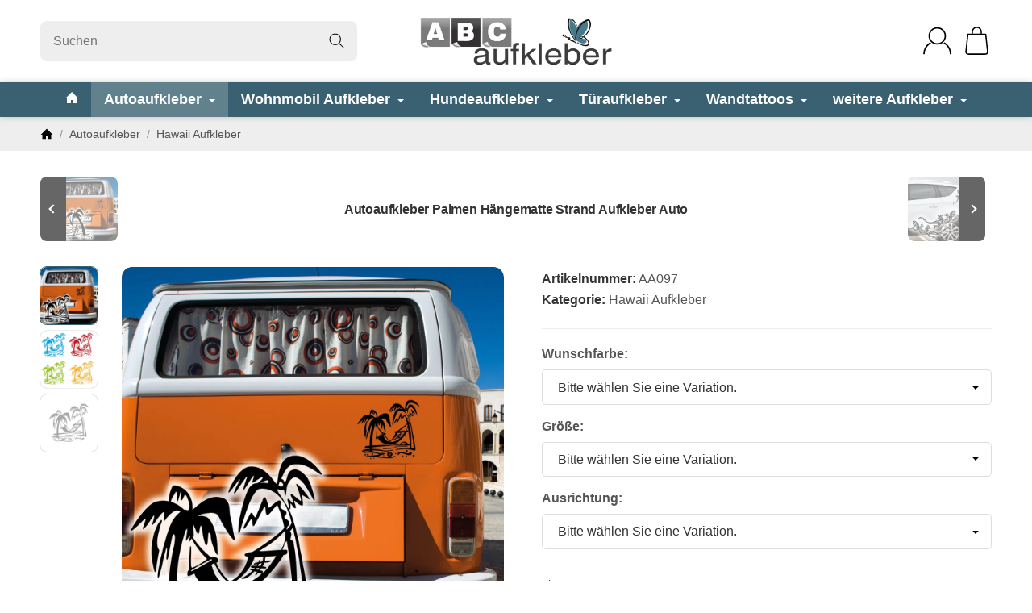

--- FILE ---
content_type: text/html; charset=utf-8
request_url: https://www.abc-aufkleber.de/Autoaufkleber-Palmen-Haengematte-Strand-Aufkleber-Auto
body_size: 44570
content:
<!DOCTYPE html><html
lang="de" id="snackys-tpl"><head><meta
http-equiv="content-type" content="text/html; charset=utf-8"><link
rel="manifest" href="manifest.json"> <script nomodule src="https://www.abc-aufkleber.de/templates/Snackys/js/snackys/intersectionObserver.js"></script> <script nomodule src="https://www.abc-aufkleber.de/templates/Snackys/js/snackys/iefix.js"></script> <script nomodule src="https://www.abc-aufkleber.de/templates/Snackys/js/snackys/classList.js"></script> <script nomodule src="https://www.abc-aufkleber.de/templates/Snackys/js/snackys/object-keys-polyfill.js"></script> <link
rel="preload" href="https://www.abc-aufkleber.de/templates/Snackys/js/jquery36-lazysizes.min.js" as="script"><link
rel="preload" href="https://www.abc-aufkleber.de/bilder/intern/shoplogo/Logo400.png" as="image"> <script>window.lazySizesConfig = window.lazySizesConfig || {};
                    window.lazySizesConfig.expand  = 50;</script> <script src="https://www.abc-aufkleber.de/templates/Snackys/js/jquery36-lazysizes.min.js"></script> <script defer src="https://www.abc-aufkleber.de/asset/jtl3.js,plugin_js_head?v=1.0.1"></script> <meta
name="description" content="Dieser stimmungsvolle Aufkleber mit Palmen und Hängematte lässt uns doch gleich von Urlaub und Strand träumen und ist in verschiedenen Größen und vielen Farben erhältlich"><meta
name="viewport" content="width=device-width, initial-scale=1.0, user-scalable=no"><meta
http-equiv="X-UA-Compatible" content="IE=edge"><meta
name="robots" content="index, follow"><meta
property="og:type" content="website"><meta
property="og:site_name" content="Autoaufkleber Palmen Hängematte Strand Aufkleber Auto"><meta
property="og:title" content="Autoaufkleber Palmen Hängematte Strand Aufkleber Auto"><meta
property="og:description" content="Dieser stimmungsvolle Aufkleber mit Palmen und Hängematte lässt uns doch gleich von Urlaub und Strand träumen und ist in verschiedenen Größen und vielen Farben erhältlich"><meta
property="og:url" content="https://www.abc-aufkleber.de/Autoaufkleber-Palmen-Haengematte-Strand-Aufkleber-Auto"><meta
property="og:image" content="https://www.abc-aufkleber.de/media/image/product/56586/lg/autoaufkleber-palmen-haengematte-strand-aufkleber-auto.jpg"><title>Autoaufkleber Palmen Hängematte Strand Aufkleber Auto</title><link
rel="canonical" href="https://www.abc-aufkleber.de/Autoaufkleber-Palmen-Haengematte-Strand-Aufkleber-Auto"><link
type="image/x-icon" href="https://www.abc-aufkleber.de/templates/ABC_Aufkleber/favicon.ico" rel="icon"><style id="maincss">[hidden],template{display:none}a:active,a:hover{outline:0}img{border:0;vertical-align:middle}svg:not(:root){overflow:hidden}pre{overflow:auto}code,kbd,pre,samp{font-family:monospace,monospace;font-size:1em}button,html input[type=button],input[type=reset],input[type=submit]{-webkit-appearance:button;cursor:pointer}button[disabled],html input[disabled]{cursor:default}button::-moz-focus-inner,input::-moz-focus-inner{border:0;padding:0}input[type=checkbox],input[type=radio]{padding:0}legend{padding:0}a{text-decoration:none}figure{margin:0}hr{margin:20px 0;border:0;border-top:1px solid #eee}[role=button]{cursor:pointer}.row{margin-left:-15px;margin-right:-15px;display:flex;flex-wrap:wrap}[class*=col-]{position:relative;min-height:1px;padding-left:15px;padding-right:15px}.col-12{width:100%}.col-11{width:91.66666667%}.col-10{width:83.33333333%}.col-9{width:75%}.col-8{width:66.66666667%}.col-7{width:58.33333333%}.col-6{width:50%}.col-5{width:41.66666667%}.col-4{width:33.33333333%}.col-3{width:25%}.col-2{width:16.66666667%}.col-1{width:8.33333333%}@media (min-width:768px){.col-sm-12{width:100%}.col-sm-11{width:91.66666667%}.col-sm-10{width:83.33333333%}.col-sm-9{width:75%}.col-sm-8{width:66.66666667%}.col-sm-7{width:58.33333333%}.col-sm-6{width:50%}.col-sm-5{width:41.66666667%}.col-sm-4{width:33.33333333%}.col-sm-3{width:25%}.col-sm-2{width:16.66666667%}.col-sm-1{width:8.33333333%}}@media (min-width:992px){.col-md-12{width:100%}.col-md-11{width:91.66666667%}.col-md-10{width:83.33333333%}.col-md-9{width:75%}.col-md-8{width:66.66666667%}.col-md-7{width:58.33333333%}.col-md-6{width:50%}.col-md-5{width:41.66666667%}.col-md-4{width:33.33333333%}.col-md-3{width:25%}.col-md-2{width:16.66666667%}.col-md-1{width:8.33333333%}}@media (min-width:1200px){.col-lg-12{width:100%}.col-lg-11{width:91.66666667%}.col-lg-10{width:83.33333333%}.col-lg-9{width:75%}.col-lg-8{width:66.66666667%}.col-lg-7{width:58.33333333%}.col-lg-6{width:50%}.col-lg-5{width:41.66666667%}.col-lg-4{width:33.33333333%}.col-lg-3{width:25%}.col-lg-2{width:16.66666667%}.col-lg-1{width:8.33333333%}}@media (min-width:1600px){.col-xl-12{width:100%}.col-xl-11{width:91.66666667%}.col-xl-10{width:83.33333333%}.col-xl-9{width:75%}.col-xl-8{width:66.66666667%}.col-xl-7{width:58.33333333%}.col-xl-6{width:50%}.col-xl-5{width:41.66666667%}.col-xl-4{width:33.33333333%}.col-xl-3{width:25%}.col-xl-2{width:16.66666667%}.col-xl-1{width:8.33333333%}}@media (max-width:449px){.col-xxs-12{width:100%}.col-xxs-11{width:91.66666667%}.col-xxs-10{width:83.33333333%}.col-xxs-9{width:75%}.col-xxs-8{width:66.66666667%}.col-xxs-7{width:58.33333333%}.col-xxs-6{width:50%}.col-xxs-5{width:41.66666667%}.col-xxs-4{width:33.33333333%}.col-xxs-3{width:25%}.col-xxs-2{width:16.66666667%}.col-xxs-1{width:8.33333333%}}.caret{display:inline-block;margin-left:.25rem;vertical-align:middle;border-top:4px dashed;border-right:4px solid transparent;border-left:4px solid transparent}.dropup,.dropdown,.ps-rel{position:relative}.dropdown-toggle:focus{outline:0}.dropdown-menu{position:absolute;top:100%;left:0;min-width:100%;display:none;padding:.5rem 0;list-style:none;background-color:#fff;border:1px solid #fff;border-radius:.3rem;box-shadow:0 .25rem .5625rem -.0625rem rgba(0,0,0,.03),0 .275rem 1.25rem -.0625rem rgba(0,0,0,.05);z-index:11;margin-top:.5rem}.dropdown-menu>li{display:block}.dropdown-menu.pull-right,.dropdown-menu-right{right:0;left:auto}.dropdown-menu>li>a{display:block;padding:.4rem 1.3rem;color:#555;white-space:nowrap}.dropdown-menu>li>a:hover,.dropdown-menu>li>a:focus{color:#396171}.open>.dropdown-menu{display:block}.open>a{outline:0}.dropdown-menu-left{left:0;right:auto}.dropdown-header{display:block;padding:3px 20px;font-size:12px;line-height:1.42857143;color:#777;white-space:nowrap}.dropdown-backdrop{position:fixed;left:0;right:0;bottom:0;top:0;z-index:990}.dropdown-item{display:block;padding:.5rem}.pull-right>.dropdown-menu{right:0;left:auto}.dropup .caret,.navbar-fixed-bottom .dropdown .caret{border-top:0;border-bottom:4px dashed}.dropup .dropdown-menu,.navbar-fixed-bottom .dropdown .dropdown-menu{top:auto;bottom:100%;margin-bottom:2px}@media (min-width:768px){.navbar-right .dropdown-menu{left:auto;right:0}.navbar-right .dropdown-menu-left{left:0;right:auto}}.center-block{display:block;margin-left:auto;margin-right:auto}.float-left{float:left}.float-right{float:right}.float-none{float:none}.hide{display:none}.show{display:block}.invisible{visibility:hidden}.text-hide{font:0/0 a;color:transparent;text-shadow:none;background-color:transparent;border:0}.hidden{display:none}.affix{position:fixed}@-ms-viewport{width:device-width}.visible-xs,.visible-sm,.visible-md,.visible-lg{display:none}.visible-xs-block,.visible-xs-inline,.visible-xs-inline-block,.visible-sm-block,.visible-sm-inline,.visible-sm-inline-block,.visible-md-block,.visible-md-inline,.visible-md-inline-block,.visible-lg-block,.visible-lg-inline,.visible-lg-inline-block{display:none}@media (max-width:767px){.visible-xs{display:block}table.visible-xs{display:table}tr.visible-xs{display:table-row}th.visible-xs,td.visible-xs{display:table-cell}}@media (max-width:767px){.visible-xs-block{display:block}}@media (max-width:767px){.visible-xs-inline{display:inline}}@media (max-width:767px){.visible-xs-inline-block{display:inline-block}}@media (min-width:768px) and (max-width:991px){.visible-sm{display:block}table.visible-sm{display:table}tr.visible-sm{display:table-row}th.visible-sm,td.visible-sm{display:table-cell}}@media (min-width:768px) and (max-width:991px){.visible-sm-block{display:block}}@media (min-width:768px) and (max-width:991px){.visible-sm-inline{display:inline}}@media (min-width:768px) and (max-width:991px){.visible-sm-inline-block{display:inline-block}}@media (min-width:992px) and (max-width:1199px){.visible-md{display:block}table.visible-md{display:table}tr.visible-md{display:table-row}th.visible-md,td.visible-md{display:table-cell}}@media (min-width:992px) and (max-width:1199px){.visible-md-block{display:block}}@media (min-width:992px) and (max-width:1199px){.visible-md-inline{display:inline}}@media (min-width:992px) and (max-width:1199px){.visible-md-inline-block{display:inline-block}}@media (min-width:1200px){.visible-lg{display:block}table.visible-lg{display:table}tr.visible-lg{display:table-row}th.visible-lg,td.visible-lg{display:table-cell}}@media (min-width:1200px){.visible-lg-block{display:block}}@media (min-width:1200px){.visible-lg-inline{display:inline}}@media (min-width:1200px){.visible-lg-inline-block{display:inline-block}}@media (max-width:767px){.hidden-xs{display:none}}@media (min-width:768px) and (max-width:991px){.hidden-sm{display:none}}@media (min-width:992px) and (max-width:1199px){.hidden-md{display:none}}@media (min-width:1200px){.hidden-lg{display:none}}.collapse:not(.show){display:none}.collapsing{position:relative;height:0;overflow:hidden;transition:height .35s ease}.panel{padding:1rem;border-radius:.5rem;background:#f6f6f6;box-shadow:0 0 0 .3rem #f6f6f6}.panel-heading{margin-bottom:.7rem}.panel-footer{margin-top:1rem}@media screen and (max-width:991px){.panel{box-shadow:0 0 0 .25rem #f6f6f6;padding:1rem .7rem}}.card{border:1px solid #eee;border-radius:.5rem}.card-header,.card-body{padding:1rem 1.2rem}.card-header{background:#f6f6f6;border-radius:.5rem .5rem 0 0}.panel .item:not(:last-child),.card .item:not(:last-child){padding-bottom:.8rem;margin-bottom:.8rem;border-bottom:1px solid #eee}.fa-caret-down:before{display:none}.popover{position:absolute;z-index:1060;max-width:20rem;font-size:.875rem;background-color:#fff;border:1px solid #ddd;border-radius:.3rem;padding:1rem;white-space:normal}.popover-title{font-size:1rem}:root{color-scheme:light !important}*{-webkit-overflow-scrolling:touch;scrollbar-width:thin;box-sizing:border-box}*:focus{outline:none}html{margin:0;line-height:1.4;scroll-behavior:smooth}body{font-family:'Helvetica Neue',Helvetica,'Arial Nova',Calibri,Arial,sans-serif;-webkit-font-smoothing:antialiased;-moz-osx-font-smoothing:grayscale;font-size:16px;margin:0;background:#fff;color:#555;text-size-adjust:none;-webkit-text-size-adjust:none}[class*=dpflex],.d-flex{display:flex}.dpflex-a-c,.dpflex-a-center,ai-c{align-items:center}.dpflex-a-e,.dpflex-a-end{align-items:flex-end}.dpflex-a-s,.dpflex-a-start{align-items:flex-start}.dpflex-j-e,.dpflex-j-end{justify-content:flex-end}.dpflex-j-b,.dpflex-j-between{justify-content:space-between}.dpflex-j-c,.dpflex-j-center{justify-content:center}.dpflex-wrap{flex-wrap:wrap}.dpflex-nowrap{flex-wrap:nowrap}.as-fs{align-self:flex-start}.nowrap{white-space:nowrap}.block,.d-block{display:block}.d-inline{display:inline}.d-inline-block{display:inline-block}.d-inline-flex{display:inline-flex}.container,.w100,audio,video{width:100%}.mw-container{padding-left:100px;padding-right:100px;max-width:calc(1600px + 200px);margin-left:auto;margin-right:auto}.css-check:before{content:'\2713';display:inline-block;margin-right:.15rem;color:#396171}.notextov{overflow:hidden;text-overflow:ellipsis}.noblockov{overflow:hidden}a.defaultlink:not(.btn){color:#555}a.defaultlink:not(.btn):hover{color:#396171}.row-multi{margin-top:-15px;margin-bottom:-15px}.row-multi>[class*=col-]{padding-top:15px;padding-bottom:15px}.order-last{order:1}.text-brand{color:#396171}.text-lg{font-size:1.1rem}.mauto{margin:auto}#content-wrapper .row-ct{flex-wrap:nowrap}#content{flex-grow:1;order:1;min-width:0}h1,.h1{font-size:2.5rem}h2,.h2{font-size:2.2rem}h3,.h3,.mgm .category-title{font-size:1.85rem}h4,.h4,.nav-tabs a,#checkout .panel-title,legend,#order-details h3{font-size:1.25rem}h5,.h5{font-size:1.125rem}h6,.h6{font-size:1rem}h1,.h1,h2,.h2,h3,.h3,h4,.h4,h5,.h5,h6,.h6,.mgm .category-title{margin-top:0;margin-bottom:1rem;line-height:1.1;color:#333;font-weight:700;letter-spacing:-.2px}strong,b,label,legend{font-weight:600;color:#333}a,a:not(.btn):visited{color:#555}a:not(.btn):hover,a:not(.btn):focus,a:not(.btn):active{color:#396171}input,button,select,textarea{font-family:'Helvetica Neue',Helvetica,'Arial Nova',Calibri,Arial,sans-serif;font-size:1rem;line-height:1rem;color:#555}textarea{line-height:1.3}ul.list-inline,ul.navbar-nav,ul.blanklist,.nav{margin:0;padding:0;list-style:none}ul.list-inline>li{display:inline-block;vertical-align:middle;padding:0 1em}ul.list-inline>li:first-child{padding-left:0}ul.list-inline>li:last-child{padding-right:0}.nav .nav{margin:.5rem 0 .5rem .8rem;padding:0;list-style:none;font-size:.85rem}.nav-it{margin:.5rem 0;position:relative}.nav-sm .nav-it{margin:.25rem 0}.nav .fa-caret-down{margin-left:auto;top:0}.nav-sub:not(.open)+.nav{display:none}.nav-sub.open .fa-caret-down{transform:scaleY(-1)}.badge{font-size:.9rem;font-weight:600;line-height:1.5rem;min-width:1.5rem;padding:0 .5rem;text-align:center;display:inline-block;border-radius:1rem;background:#396171;#396171;color:#fff}.badge em{font-style:normal}.text-nowrap{white-space:nowrap}.radio>label{display:flex;align-items:center}.radio>label .control-label{flex-grow:1}.radio>label>input[type=radio]{margin-right:.5rem}dd{margin-left:0}.hidden,.sr-only,.visible-xxs,.d-none:not(#consent-manager){display:none}.ar{border:solid #333;border-width:0 2px 2px 0;display:inline-block;padding:3px}.ar-r{transform:rotate(-45deg)}.ar-l{transform:rotate(135deg)}.ar-u{transform:rotate(-135deg);margin-top:.3rem}.ar-d{transform:rotate(45deg);margin-bottom:.3rem}.text-center{text-align:center}.text-right{text-align:right}iframe,video{max-width:100%}.m0{margin:0 !important}.ma{margin:auto}.mb-spacer,.mb-lg{margin-bottom:5rem}.mb-md{margin-bottom:3.5rem}.mb-spacer.mb-small,.mb-sm{margin-bottom:2rem}.mb-xs,.mb-spacer.mb-xs{margin-bottom:1rem}.mb-xxs{margin-bottom:.5rem}.mb-spacer:empty,.mb-spacer:blank{display:none}.mt-xxs{margin-top:.5rem}.mt-xs{margin-top:1rem}.mt-sm{margin-top:2rem}.mt-md{margin-top:3.5rem}.mt-lg{margin-top:5rem}.mr-xxs{margin-right:.5rem}.ml-xxs{margin-left:.5rem}.ml-xs{margin-left:1rem}.ml-a{margin-left:auto}.c-pt{cursor:pointer}.btn-group-justified .btn{display:block;text-align:center}.hr-sm{margin:10px 0}.hr-xs{margin:5px 0}.hr-xxs{margin:2px 0}.small,small,.price-note{font-size:.85rem;line-height:1.3}.text-muted,.label-not-available{color:#888}.disabled,.not-available{opacity:.6;cursor:not-allowed}.disabled{pointer-events:none}select,.fa-caret-down,.bootstrap-select>.btn.dropdown-toggle{cursor:pointer;overflow:hidden;white-space:nowrap;text-overflow:ellipsis;background:transparent url('[data-uri]')no-repeat right .95rem center/.5rem auto}select{background-color:#fff}.fa-caret-down{display:inline-block;background-position:center center;width:1rem;height:1rem;position:relative;top:2px}caption{text-align:left;font-weight:600}input:-webkit-autofill{-webkit-box-shadow:0 0 0 30px #fff inset}input[type=search]::-webkit-search-cancel-button{-webkit-appearance:none}.input-group,.form-inline{display:flex}.form-inline{flex-wrap:wrap}.input-group .form-control{border-top-right-radius:0;border-bottom-right-radius:0;min-width:0}.input-group .input-group-btn .btn{height:100%;border-radius:.3rem;border-top-left-radius:0;border-bottom-left-radius:0;margin-left:-1px}.input-group-btn{white-space:nowrap}table{width:100%;margin:1.5rem 0;border-collapse:collapse;border-spacing:0}table thead,table th{text-align:left;color:#333}table th,table td{padding:.5rem .8rem;border:1px solid #ddd}table tr:nth-child(odd) td{background:#f6f6f6}.table-responsive{overflow:auto;display:block;width:100%}.overlay-bg,.modal-dialog,.kk-popup-modal--custom-width{position:fixed;top:0;right:0;bottom:0;left:0;background:rgba(0,0,0,.7);margin:0}.overlay-bg{opacity:0;transition:opacity .4s ease;transform:translateY(-1000%);z-index:10}.dropdown.open .overlay-bg,body.shw-sb #cat-w+.overlay-bg,body.show-sidebar #sp-l .overlay-bg{opacity:1;transform:translateY(0)}.rating .icon:not(:last-child){margin-right:.05rem}.rating svg{fill:#ffc041}.rating>small{margin-left:.2rem}.tooltip{display:none !important}.custom-content{margin:4rem 0}.custom-content>*:first-child{margin-top:0}.custom-content>*:last-child{margin-bottom:0}.custom_content a:not(.btn),.custom-content a:not(.btn),body[data-page="20"] #content a:not(.btn),body[data-page="21"] #content a:not(.btn),body[data-page="27"] #content a:not(.btn),body[data-page="31"] #content a:not(.btn){color:#396171}body #bodyloader{line-height:2.315rem;background:#6fa6ff;position:fixed;top:0;left:0;right:0;z-index:1000000;opacity:0;transform:translateY(-100%);pointer-events:none;transition:.3s ease;transition-delay:1s}body.loading #bodyloader{opacity:1;transform:translateY(0)}body #bodyloader strong{color:#fff}body.show-sidebar,body.lightbox-shown{height:100%;overflow:hidden;width:100%}body.show-sidebar #evo-nav-wrapper{z-index:-1}#login_form .lpa-login-button,#login-popup .lpa-login-button{text-align:center;margin:.5rem 0}.panel-slider .panel-body{position:relative}.ar-ct-m{position:absolute;z-index:3;left:0;right:0;pointer-events:none;padding:1rem 0}.box .ar-ct-m{padding:0}.ar-ct-m .ar-ct:before{content:'';padding-top:100%;display:block}.ar-ct-m .ar-ct .sl-ar{position:absolute;top:50%;transform:translateY(-50%);pointer-events:all;padding:.5rem .8rem}.ar-ct-m .ar-ct .sl-pr{border-top-left-radius:0;border-bottom-left-radius:0}.ar-ct-m .ar-ct .sl-nx{transform:translateX(-100%) translateY(-50%);margin-left:-15px;border-top-right-radius:0;border-bottom-right-radius:0}@media screen and (min-width:1600px){.ar-ct-m .ar-ct .sl-nx{left:calc(4*100%)}}@media screen and (min-width:1200px) and (max-width:1599px){.ar-ct-m .ar-ct .sl-nx{left:calc(4*100%)}}@media screen and (min-width:992px) and (max-width:1199px){.ar-ct-m .ar-ct .sl-nx{left:calc(3*100%)}}@media screen and (min-width:768px) and (max-width:991px){.ar-ct-m .ar-ct .sl-nx{left:calc(2*100%)}}@media screen and (max-width:768px){.ar-ct-m .ar-ct .sl-nx{left:calc(1*100%)}}@media screen and (max-width:575px){.ar-ct-m .ar-ct .sl-nx{margin-left:-8px}}.tag{padding:.15rem .4rem;background:#396171;color:#fff;border-radius:.3rem;font-size:.8rem;display:inline-block;vertical-align:middle;transition:box-shadow .2s ease}a.tag:hover,a.tag:visited{box-shadow:0 0 0 .125rem #396171;color:#fff}.tag+.tag{margin-left:.2rem}.lng-dd .img-ct.icon{border-radius:.2rem;overflow:hidden}.lng-dd .img-ct.icon:not(.icon-xl){width:1.5rem}.lng-dd .img-ct img{object-fit:fill}.lng-dd .dropdown-menu>li>a{display:flex}.lng-dd .name{line-height:1}.lng-dd .name:first-letter {text-transform:uppercase}.box-lng-cur .language-dropdown,.box-lng-cur .dropdown-toggle{display:flex;justify-content:flex-start}.box-lng-cur .caret{margin-left:auto}.hdr-nav .language-dropdown .img-ct{border-radius:.3rem}@media screen and (max-width:1400px){.mw-container{padding-left:50px;padding-right:50px;max-width:calc(1600px + 100px)}h1,.h1{font-size:2.4rem}}@media screen and (max-width:1199px){h2,.h2{font-size:2rem}h3,.h3,.mgm .category-title,legend{font-size:1.65rem}#news-overview .hide-overflow>.panel-title{display:block}}@media screen and (max-width:991px){h1,.h1{font-size:2.2rem}h2,.h2{font-size:1.9rem}h3,.h3,.mgm .category-title,legend{font-size:1.5rem}p{margin:.6rem 0;font-size:.95rem}.small,small,.price-note{font-size:.85rem}code,kbd,pre,samp{font-size:.9rem}h1,.h1,h2,.h2,h3,.h3,h4,.h4,h5,.h5,h6,.h6,.mgm .category-title{margin-bottom:.85rem}#news-overview .hide-overflow>.panel-title{display:flex}.mb-spacer,.mb-lg{margin-bottom:4rem}.mb-md{margin-bottom:2.5rem}.mb-spacer.mb-small,.mb-sm{margin-bottom:1.5rem}.mb-spacer.mb-xs,.mb-xs{margin-bottom:.85rem}.mt-lg{margin-top:4rem}.mt-md{margin-top:2.5rem}.mt-sm{margin-top:1.5rem}.mt-xs{margin-top:.85rem}}@media screen and (max-width:767px){.panel-slider .p-sl{padding:0}.mw-container{padding-left:20px;padding-right:20px;max-width:calc(1600px + 40px)}h1,.h1{font-size:2rem}h2,.h2{font-size:1.7rem}h3,.h3,.mgm .category-title,legend{font-size:1.4rem}h4,.h4,.nav-tabs a,#checkout .panel-title,#checkout legend,#order-details h3{font-size:1.15rem}h5,.h5{font-size:1.025rem}h6,.h6{font-size:.9rem}body{font-size:.9rem}h1,.h1,h2,.h2,h3,.h3,h4,.h4,h5,.h5,h6,.h6,.mgm .category-title{line-height:1}#main-wrapper{overflow-x:hidden}#news-overview .hide-overflow>.panel-title{display:block}input[type=text],input[type=email],input[type=password],input[type=number],input.quantity,select,textarea{padding:.4rem .7rem}.p-c .price{font-size:1.2rem}.custom-content{margin:3rem 0}.c-it ul{margin:.5rem 0}body[data-page="18"] .sl-w{margin-bottom:0}.banner .area-desc{min-width:15rem}.banner a[style]{border-width:.2rem}.exp.flo-bt .sn-addBasket{right:.75rem;bottom:.75rem}.exp input.quantity{display:none}.exp .input-group-btn{width:100%}.exp .input-group-btn .sn-addBasket{border-radius:.5rem}.exp .input-group-btn .sn-addBasket .img-ct{margin:auto}.mb-spacer,.mb-lg{margin-bottom:3rem}.mb-md{margin-bottom:2rem}.mb-spacer.mb-small,.mb-sm{margin-bottom:1.2rem}.mb-spacer.mb-xs,.mb-xs{margin-bottom:.7rem}.mt-lg{margin-top:3rem}.mt-md{margin-top:2rem}.mt-sm{margin-top:1.2rem}.mt-xs{margin-top:.7rem}.panel-slider .right .ar{border-color:#fff;position:relative;left:-2px}.panel-slider .right .btn-primary{padding:.5rem .8rem}#page-not-found h1{font-size:6rem}#consent-manager #consent-settings-btn{left:.5rem;bottom:.5rem;padding:.3rem;width:2rem;height:2rem}}@media screen and (max-width:575px){h1,.h1{font-size:1.8rem}h2,.h2{font-size:1.5rem}h3,.h3,.mgm .category-title,legend{font-size:1.3rem}h4,.h4,.nav-tabs a,#checkout .panel-title,#checkout legend,#order-details h3{font-size:1.05rem}h5,.h5{font-size:1rem}h6,.h6{font-size:.9rem}body{font-size:.9rem}.row{margin-left:-8px;margin-right:-8px}.row-multi{margin-top:-8px;margin-bottom:-8px}[class*=col-]{padding-left:8px;padding-right:8px}.row-multi [class*=col-]{padding-top:8px;padding-bottom:8px}.visible-xxs{display:block}.custom-content{margin:2rem 0}.hidden-xxs{display:none}.exp.flo-bt .sn-addBasket{right:.5rem;bottom:.5rem}.mb-spacer{margin-bottom:2rem}.p-w:hover .p-c.hv-e:after{top:-8px;left:-8px;right:-8px}.p-w:hover .hv-e .exp{left:-8px;right:-8px;padding:8px}}@media screen and (max-width:499px){.p-c .title{font-size:.9rem}.hdr-nav .lng-dd{display:none}}.no-scrollbar{scrollbar-width:none;scrollbar-height:none;-ms-overflow-style:none}.no-scrollbar::-webkit-scrollbar{display:none}.image .caption{margin-top:.7rem}.lpa-checkout-wrapper .nav-wizard{display:none}body .dropdown-backdrop{display:none}.p-c .lpa-pay-button.lpa-pay-button-express{display:block;margin:.5rem 0 0}body .jtl_search_results{min-width:0}#trustami_jtl_footer{margin-bottom:2rem}.pagination-wrapper:empty{display:none}i.info{font-style:normal;background:#ddd;display:inline-block;width:1.2rem;height:1.2rem;border-radius:50%;text-align:center;cursor:pointer;line-height:1.2rem;font-size:.8rem;font-family:monospace}i.info:before{content:'i'}#shop-nav{padding-top:1.3rem;padding-bottom:1.3rem}#shop-nav>.mw-container>div{padding:0}#search form{max-width:25rem;position:relative}#search input{border:0;padding:1rem 3.125rem 1rem 1rem;border-radius:.5rem;background:#eee}#search input:focus{background:#ddd}#search-submit-button{border:0;height:100%;padding:0 1rem;background:0 0;position:absolute;right:0;z-index:2}#logo{height:60px}#logo a{max-width:90%;height:100%}#logo img{max-height:60px;width:100%;height:100%;margin:auto;object-fit:contain}#logo .visible-xs{display:none}.hdr-nav>div{position:relative}.hdr-nav>div:not(:first-child){margin-left:.75rem}.hdr-nav .badge{position:absolute;top:-.5rem;right:-.5rem}#mob-nt{width:1.8rem;height:1.8rem;position:relative;cursor:pointer}.burger-line{width:100%;height:.15rem;background:#555;position:absolute;border-radius:.2rem;top:.2rem}.burger-line.last{top:auto;bottom:.2rem}.burger-line.middle{top:calc(50% - .075rem)}#cat-w .fa-caret-down.visible-xs{display:none}@media screen and (max-width:1400px){#shop-nav .icon-xl{width:2.3rem}}@media screen and (max-width:991px){header .badge{font-size:.85rem;line-height:1.25rem;min-width:1.25rem;padding:0 .25rem}.hdr-nav>div:not(:first-child){margin-left:.5rem}}@media screen and (max-width:767px){#search{order:1;margin-top:.5rem;display:none}#sr-tg-m{position:absolute;width:2rem;height:2rem;display:flex;align-items:center;left:2.75rem;transition:.5s ease;top:0}#sr-tg-m .img-ct{width:1.6rem;min-width:1.6rem}#sr-tg-m .close{width:0;position:static;margin:0;transform:scale(0);opacity:0;pointer-events:none}#logo .visible-xs{display:inline-block}#logo .hidden-xs{display:none}#logo{height:40px}#logo img{max-height:40px}#shop-nav{padding-top:.6rem;padding-bottom:.6rem;position:-webkit-sticky;position:sticky;top:0;background:#fff;z-index:10;border-bottom:1px solid #eee;margin-bottom:1.5rem}[data-page="1"] #shop-nav,[data-page="2"] #shop-nav,[data-page="11"] #shop-nav,[data-page="18"] #shop-nav{margin-bottom:0}#shop-nav .icon-xl{width:1.8rem}#cat-w .icon{width:1.2rem;height:1.2rem}}#footer-boxes{border-top:1px solid #eee;border-bottom:1px solid #eee}#copyright{color:#888}#cat-w{position:relative;position:-webkit-sticky;position:sticky;z-index:10;top:0;box-shadow:0 0 8px 0 rgba(0,0,0,.2);background:#396171;#396171}#cat-w>.mw-container{margin-top:0;margin-bottom:0}#cat-w .blanklist{position:static}#cat-w .mm-mainlink{font-size:1.1rem;padding:.7rem 1.25rem;font-weight:600;display:block;transition:.3s ease;white-space:nowrap;color:#fff;cursor:pointer}@media screen and (min-width:768px){#cat-w li li .mm-mainlink{color:#555;display:flex;align-items:center;justify-content:space-between}.blanklist>.mgm-fw>.mm-mainlink>.ar-r{transform:rotate(45deg);border-color:#fff;margin-left:.4rem;position:relative;top:-3px;padding:2px}}#cat-w li.active .mm-mainlink{background:rgba(255,255,255,.2)}#cat-w li:hover>.mm-mainlink{background:rgba(255,255,255,.4)}#cat-w .info-col .img-ct{margin-bottom:1.25rem}#cat-w .defaultlink.title{margin:.7rem 0 0}#cat-w .subsub{margin-top:.4rem}#cat-w .subsub li:before{content:'\203A';position:absolute;left:0}#cat-w .subsub li{padding-left:.5rem;position:relative;margin:.2rem 0}.mgm .dropdown-menu{right:0;left:0;border:0;top:auto;border-radius:0;overflow:auto;margin:0;padding:0 0 2rem;box-shadow:none;background:0 0;display:block;transform:translateY(-2000%);transition-delay:.1s;overscroll-behavior:contain;min-width:0}.mgm .mgm-fw:hover .dropdown-menu,.mgm .dropdown-multi:hover .dropdown-menu{transform:translateY(0);transition-delay:.3s}.mgm-c .row.dpflex-a-start{flex-wrap:nowrap}.mgm .mgm-c{background:#fff;box-shadow:0 10px 10px rgba(0,0,0,.1);transform:translateY(-100%);opacity:0;transition:.1s ease;max-height:calc(100vh - 14rem);overflow:auto;padding-top:3rem;padding-bottom:3rem;border-radius:0 0 1rem 1rem}.mega-categories .img-ct,.info-col a .img-ct{transition:.3s ease}.mega-categories a:hover>.img-ct,.info-col a:hover>.img-ct{box-shadow:0 16px 16px rgba(0,0,0,.1);transform:translateY(-4px)}.mgm .mgm-fw:hover .mgm-c,.mgm .dropdown-multi:hover .mgm-c{transform:translateY(0);opacity:1;transition:.3s ease;transition-delay:.3s}.mgm .home-icon svg{width:1rem;height:1rem;position:relative;fill:#fff;transition:.3s ease}.mgm:not(.has-images) .row-multi{margin-top:0;margin-bottom:0}.mgm:not(.has-images) .row-multi>[class*=col-]{padding-top:7px;padding-bottom:7px}#cat-w .mgm:not(.has-images) .defaultlink.title{margin:0}#cat-w .active>.defaultlink{color:#396171}.mega-categories{align-items:flex-start}#cat-w .home-icon+.visible-xs,#cat-w .menu-title{display:none}.mm-manu .img-ct{border:1px solid #eee}.mm-manu img{transform:scale(.9)}@media screen and (min-width:768px){#cls-catw{display:none}.dropdown-style .dropdown-link{padding:.4rem 1.5rem;background:0 0;font-size:.95rem;display:flex;justify-content:space-between;white-space:normal;align-items:center}.dropdown-style .dropdown-menu{left:0}.dropdown-style .active>.dropdown-link,.dropdown-style li:hover>.dropdown-link{color:#396171;background:0 0}.dropdown-style li{position:relative}.dropdown-style .dropdown-menu{background:#fff;padding:1rem 0;min-width:12rem;max-width:18rem;overflow:visible;box-shadow:0 0 20px 0 rgba(0,0,0,.15);max-height:none;border-bottom-left-radius:.3rem;border-bottom-right-radius:.3rem;right:auto}.dropdown-style .dropdown-menu>li>.dropdown-menu{border-radius:.3rem}.dropdown-style .dropdown-menu .dropdown-menu{display:none;left:100%;top:-1rem}.dropdown-style.megamenu .dropdown-menu .dropdown-menu{left:auto;right:100%}.dropdown-style li:hover>.dropdown-menu{display:block}.dropdown-style{position:relative}.dropdown-style .mgm-fw .ar{border-width:0 1px 1px 0}.dropdown-style .notextov{white-space:nowrap}.dropdown-style .dropdown-manu{max-height:60vh;overflow:auto}#cat-ul .mgm .mm-mainlink.tapped+.dropdown-menu{transform:translateY(0);transition-delay:.3s}}@media screen and (min-width:1600px){#cat-w .info-col{width:16.66%}#cat-w .row-multi.hasInfoColumn{width:83.33%}#cat-w .row-multi.hasInfoColumn>.col-lg-3{width:20%}#cat-w .row-multi>.col-lg-3{width:16.66%}}@media screen and (max-width:1400px) and (min-width:768px){#cat-w .mm-mainlink{font-size:1.1rem;padding:.6rem 1rem}.mgm .home-icon svg{width:1rem;height:1rem}}@media (max-width:1199px) and (min-width:768px){.mgm .mgm-c{padding:2rem}#cat-w .mm-mainlink{font-size:1rem;padding:.6rem .8rem}.mgm .home-icon svg{width:.8rem}}@media screen and (max-width:991px) and (min-width:768px){#cat-w .mm-mainlink{padding:.6rem}}@media screen and (max-width:767px){#cat-w{z-index:11}#cat-w .blanklist{position:relative}.fullscreen-title{display:none}#cat-w{position:fixed;top:0;left:0;bottom:0;width:20rem;background:#fff;transform:translateX(-120%);transition:transform .3s ease;display:block}.shw-sb #cat-w{transform:none}#cat-w .mm-mainlink,#cat-w a{color:#555;font-size:1rem;position:relative;padding:.7rem 2.5rem .7rem 1.25rem;white-space:normal;font-weight:600;line-height:1.1;display:block}#cat-w .active>.mm-mainlink,#cat-w .active>a{color:#396171}#cat-w .mm-mainlink .fa-caret-down.visible-xs,#cat-w .fa-caret-down.visible-xs{position:absolute;top:0;right:0;bottom:0;height:100%;width:2.5rem;display:block;display:flex;align-items:center;background:0 0}#cat-w .fa-caret-down.visible-xs .ar-l,#cat-w .fa-caret-down.visible-xs .title{display:none}#cat-w>.mw-container,#cat-w>.mw-container>.blanklist,#cat-w .subsub{padding:0;height:100%;align-content:flex-start}#cat-w>.mw-container>.blanklist{top:5rem;height:calc(100% - 5rem);padding-bottom:4rem}#cat-w li{width:100%}#cat-w .row{margin:0;height:100%;align-content:flex-start}#cat-w .row>div{padding:0}.mgm .dropdown-menu,#cat-w .subsub{top:0;bottom:0;padding:0;left:0;right:0;max-height:none;position:absolute;margin:0;background:#fff;z-index:2}.mgm .mgm-c{height:100%;max-height:none;padding:0;margin:0}#cat-w li,#cat-w .row>div{border-bottom:1px solid #eee;position:static;box-shadow:none}#cat-w .hidden-xs{display:none}#cat-w .defaultlink.title{margin:0}#cat-w .home-icon+.visible-xs{display:block}#cat-w .mgm-c{transform:none;opacity:1}#cat-w .dropdown-menu,#cat-w .subsub{transform:translateX(-100%);transition:.3s ease}#cat-w .menu-title{position:absolute;top:0;left:0;height:5rem;right:0;padding:0 1.25rem;display:flex}#cat-w .open>.dropdown-menu,#cat-w .open>.subsub,#cat-w .open>.row>.row .col-12>.subsub{transform:none;max-height:100%;overflow:auto}#cat-w .open>.mm-mainlink,#cat-w .open>.defaultlink.title{position:static}#cat-w .mgm .open>a .fa-caret-down,#cat-w .mgm .open>span .fa-caret-down,#cat-w .mgm-c.open>.row>.row .col-12>a .fa-caret-down,#cat-w .mgm-c.open>.row>.row .col-12>span .fa-caret-down{position:fixed;top:0;height:5rem;bottom:auto;left:0;right:auto;background:#fff;padding-left:1.25rem;width:16rem;background:#fff}#cat-w .mgm .open>a .fa-caret-down.visible-xs .ar-l,#cat-w .mgm .open>a .fa-caret-down.visible-xs .title,#cat-w .mgm .open>span .fa-caret-down.visible-xs .ar-l,#cat-w .mgm .open>span .fa-caret-down.visible-xs .title,#cat-w .mgm-c.open>.row>.row .col-12>a .fa-caret-down.visible-xs .ar-l,#cat-w .mgm-c.open>.row>.row .col-12>a .fa-caret-down.visible-xs .title,#cat-w .mgm-c.open>.row>.row .col-12>span .fa-caret-down.visible-xs .ar-l,#cat-w .mgm-c.open>.row>.row .col-12>span .fa-caret-down.visible-xs .title{display:inline-block;margin-right:.5rem}#cat-w .mgm .open>a .fa-caret-down.visible-xs .ar-r,#cat-w .mgm .open>span .fa-caret-down.visible-xs .ar-r,#cat-w .mgm-c.open>.row>.row .col-12>a .fa-caret-down.visible-xs .ar-r,#cat-w .mgm-c.open>.row>.row .col-12>span .fa-caret-down.visible-xs .ar-r{display:none}#cat-w .ar{display:inline-block;margin-left:.75rem}#cat-w .open>.mm-mainlink>.fa-caret-down>.ar{margin-left:0}.mgm .dropdown-menu{overflow:visible}#cat-w .mgm .home-icon svg{fill:#555}#cat-w .mgm .active>.home-icon svg{fill:#396171}#cat-w .ar.hidden-xs{display:none}.shw-sb .mgm>ul.blanklist{overflow:auto}.shw-sb .mgm>ul.blanklist.noov{overflow:inherit}.noov{overflow:inherit !important}#cat-w .title{color:#333}#cat-w .subsub li:before{display:none}#cat-w .title .ar-l{margin-left:0}#cat-w .subsub li{margin:0;padding:0}#cat-ul .language-dropdown.mm-mainlink,#cat-ul .link-lang.dpflex-a-c{display:flex;align-items:center}}#bc-w{overflow:hidden;padding-top:.8rem;padding-bottom:.8rem;background:#eee;margin-bottom:2rem}#bc{margin-top:0;margin-bottom:0;list-style:none;overflow:hidden}#bc .separator{margin:0 .5rem;opacity:.6}img[data-srcset]:not(.lazyloaded){opacity:0}img{max-width:100%}.img-fluid,.img-responsive,img[style*=width]:not(.zoomImg),img[width]:not(.zoomImg):not([width=auto]),img[style*=height]:not(.zoomImg),img[height]:not(.zoomImg):not([height=auto]){max-width:100%;height:auto !important}.img-ct,.embed-responsive{position:relative;border-radius:.8rem;display:flex;overflow:hidden}.img-ct:not(.icon) img{border-radius:.8rem}.img-w{margin-bottom:.9rem;position:relative}.img-w .img-ct{transition:box-shadow .3s ease,transform .3s ease}.img-w:hover .img-ct{box-shadow:0 16px 16px rgba(0,0,0,.1);transform:translateY(-4px)}.img-ct:before,.embed-responsive:before{content:'';padding-top:100%;display:block}.img-ct.icon{width:1rem;border-radius:0}.img-ct.icon.ic-md{width:1.2rem}.img-ct.icon.ic-lg{width:1.75rem}.img-ct.icon.icon-xl{width:2.5rem}.icon-wt{margin-right:.5rem}.img-ct img,.img-ct>svg{position:absolute;top:0;left:0;right:0;bottom:0;width:100% !important;height:100% !important;max-width:none !important;max-height:none !important;object-fit:cover}.ic-w svg,svg.icon-darkmode{fill:#fff}.img-ct.contain img,.img-ct>svg{object-fit:contain}.image.rt16x9 .img-ct:before,.img-ct.rt16x9:before,.embed-responsive-16by9:before{padding-top:56.25%}.image.rt10x8 .img-ct:before,.img-ct.rt10x8:before{padding-top:80%}.image.rt7x5 .img-ct:before,.img-ct.rt7x5:before{padding-top:71.43%}.image.rt4x3 .img-ct:before,.img-ct.rt4x3:before{padding-top:75%}.image.rt5x3 .img-ct:before,.img-ct.rt5x3:before{padding-top:60%}.image.rt3x2 .img-ct:before,.img-ct.rt3x2:before{padding-top:66.67%}.image.rt9x16 .img-ct:before,.img-ct.rt9x16:before{padding-top:177.78%}.image.rt8x10 .img-ct:before,.img-ct.rt8x10:before{padding-top:125%}.image.rt5x7 .img-ct:before,.img-ct.rt5x7:before{padding-top:140%}.image.rt3x4 .img-ct:before,.img-ct.rt3x4:before{padding-top:133.34%}.image.rt3x5 .img-ct:before,.img-ct.rt3x5:before{padding-top:166.67%}.image.rt2x3 .img-ct:before,.img-ct.rt2x3:before{padding-top:150%}#alert-list .alert{padding:1rem 2rem;margin-bottom:1rem}.alert ul{padding-left:1.2rem;margin:.5rem 0}.alert p{margin:.5rem 0}.alert{padding:.75rem 1rem;border-radius:.25rem;color:#333;background:#eee;font-size:.95em;position:relative}.alert .close{position:absolute;top:0;right:0;background:0 0;color:#333}.alert:not(:first-child){margin-top:1rem}.alert:not(:last-child){margin-bottom:1rem}.alert a:not(.btn){text-decoration:underline;color:#333}.alert>*:first-child{margin-top:0}.alert>*:last-child{margin-bottom:0}.alert-info{background:#cfe2ff;color:#333}.alert-warning{background:#ffd47d;color:#333}.alert-danger{background:#ffbab5;color:#333}.alert-success{background:#90dfb8;color:#333}.alert-hotstock{background:#ffd47d;color:#333}#content a.title{color:#333}#content a.title:hover{text-decoration:underline}.tdu,.td-u{text-decoration:underline}.status-0,.text-danger{color:#ff5042}.status-1,.text-warning{color:#ffc041}.status-2,.text-success{color:#04d06c}.btn,.modal-dialog .answer>a,#amazonpayments .lpa-cancel a,.consent-btn{display:inline-flex;align-items:center;padding:.7rem 1.2rem;border-radius:.5rem;line-height:1.2;font-weight:600;background:#ddd;position:relative;transition:.3s ease;color:#333;border:0;cursor:pointer;margin:0}.btn-blank{background:0 0;border:0}.btn-rd{border-radius:10rem}.btn-default:hover,.modal-dialog .answer>a:hover{background:#aaa}.btn-danger,.btn.warning,.btn-warning,.btn-success,.btn-info,.consent-btn-primary{color:#fff}.btn-block{display:block;text-align:center;width:100%}label.btn-block,.radio .btn-block{text-align:left}.btn.btn-primary,.btn.active,.btn-social{background:#396171;#396171;color:#fff}.btn-lg{padding:.85rem 1.2rem;font-size:1.1rem}.btn-ic{padding:.7rem}.btn-info{background:#6fa6ff}.btn-warning{background:#ffc041}.btn-danger{background:#ff5042}.btn-success,.consent-btn-tertiary,.consent-btn-primary{background:#04d06c}.btn-group,.modal-dialog .answer{display:flex;margin:.5rem 0}.btn-group-full .btn{flex-grow:1}.text-right .btn-group,.btn-group.text-right{justify-content:flex-end}.btn-group .btn,.modal-dialog .answer>a{border-radius:0}.btn-group .btn:first-child,.modal-dialog .answer>a:first-child,.btn-group>.form-control:first-child{border-top-left-radius:.3rem;border-bottom-left-radius:.3rem}.btn-group .btn:last-child,.modal-dialog .answer>a:last-child,.btn-group>.form-control:last-child{border-top-right-radius:.3rem;border-bottom-right-radius:.3rem}.btn-group .btn:not(:first-child),.modal-dialog .answer>a:not(:first-child){margin-left:-1px}.btn-sm,.btn-xs{padding:.55rem 1rem;font-size:.9rem;text-align:center}.btn-xs{padding:.4rem 1rem}.btn.text-center,#frm_filter>button{justify-content:center}.btn:not(.btn-default):hover,.btn:not(.btn-default):focus,.consent-btn:hover{box-shadow:0px 0px 5px 0px rgba(0,0,0,.3)}.close-btn,.modal-header button[data-dismiss=modal],.alert .close,.accordion .toggle,#ajax-suche-wrapper .close,.accordion .card-header .btn:before{background:#eee url('[data-uri]')no-repeat center center/34%}.close-btn,.modal-header button[data-dismiss=modal],.alert .close{margin:0 0 0 1rem;order:1;cursor:pointer;font-family:"Courier New",Courier,'Arial';width:2rem;min-width:2rem;height:2rem;line-height:normal;color:#333;font-size:2rem;border-radius:50%;display:flex;align-items:center;justify-content:center;text-align:center;border:0;padding:0;position:absolute;top:.5rem;right:.5rem;transition:background .2s ease,color .2s ease}.modal-header button[data-dismiss=modal]{position:static}button[data-dismiss=modal] span,.close-btn span{display:none}.close-btn:hover,button[data-dismiss=modal]:hover,.alert .close:hover,#ajax-suche-wrapper .close:hover{background-color:#666;color:#fff}input[type=text],input[type=email],input[type=password],input[type=number],input[type=tel],input[type=url],input[type=date],input[type=search],input.quantity,select,textarea{width:100%;border:1px solid #ddd;padding:.75rem 1rem;display:block;transition:.3s ease;border-radius:.3rem;box-shadow:none;-webkit-appearance:none;-moz-appearance:none;-o-appearance:none;appearance:none;margin:0}select:focus,select:hover,input:focus,input:hover textarea:focus,textarea:hover{outline:none;border:1px solid #aaa}input:-webkit-autofill{-webkit-box-shadow:0 0 0 30px #f1f8ff inset;background:#f1f8ff}textarea{max-width:100%;min-height:6rem;resize:vertical}.form-group{position:relative;margin-top:.5rem;margin-bottom:.5rem}.form-group label{display:block;margin-bottom:.15rem;font-size:.85rem;font-weight:700}.form-group.has-error input,.form-group.has-error select,.form-group.has-error textarea{border-color:#ff5042}.form-group .form-error-msg{position:absolute;right:.7rem;top:100%;transform:translateY(-50%);padding:0 .3rem;background:#fff;margin:0;font-size:.75rem;color:#ff5042}.form-group.required label:after,dt span.required:after{content:'*';font-weight:400;margin-left:.1rem;color:#ff5042}fieldset{margin:0;padding:0;border:0}fieldset+fieldset{margin-top:2.5rem}.modal[tabindex],.modal #account .al-wp,.reCaptchaModal{display:none}.modal-header{background:#eee}.p-c,.p-c .form-basket{position:relative;display:flex;flex-direction:column}.p-c{height:100%;width:100%}.p-c .form-basket{position:static;margin-top:auto}.p-c .price{font-size:1.4rem;color:#396171;white-space:normal}.p-c .footnote-reference{font-weight:400;font-size:.75em;position:relative;top:-.35em;left:-.2em}.p-c strong.price .old-price{color:#555;font-weight:400}.p-c .rating{margin:.3rem 0}.p-c br{display:none}.product-border .p-c .img-w .img-ct,.product-border .sc-w .img-ct{border:1px solid #eee;overflow:hidden}.ov-t{position:absolute;left:0;bottom:2rem;background:#eee;padding:.4rem .6rem;font-size:.85rem;text-transform:uppercase;font-weight:600;letter-spacing:.5px;color:#fff;background:#666}.ov-t.ov-t-7,.ov-t.ov-t-2,.ov-t.ov-t-sp{background:#ff5042}.ov-t.ov-t-4,.ov-t.ov-t-6{background:#04d06c}.ov-t.ov-t-1,.ov-t.ov-t-5,.ov-t.ov-t-8,.ov-t.ov-t-9{background:#6fa6ff}.ov-t.ov-t-3{background:#ffc041}#product-offer .price_label,.p-c .price_label{font-size:.85rem;display:inline-flex}.p-c .delivery-status{z-index:3}.p-c .signal_image{color:#555}.p-c .caption{position:relative;z-index:3}.p-c .updatingStockInfo{display:none}.second-img{opacity:0;transition:.3s ease}.second-img img{background:#fff}a:hover .second-img{opacity:1}body.ie .second-img,body.edge .second-img{display:none}body.ie a:hover .second-img,body.edge a:hover .second-img{display:block}.sale-ct{position:absolute;left:0;right:0;bottom:0;background:rgba(255,255,255,.7);-webkit-backdrop-filter:blur(20px);backdrop-filter:blur(20px);padding:.4rem .3rem;border-radius:0 0 .8rem .8rem;color:#555}.sale-ct .ct-un{font-size:.6rem}.sale-ct .ct-wp{padding:0 .2rem}.sale-ct~.ov-t{bottom:4rem}.ov-t~.ov-t{bottom:4.2rem}.ov-t.ov-t-sp{text-transform:none;letter-spacing:0}@media screen and (max-width:767px){.p-c .price{font-size:1.2rem}}@media screen and (max-width:450px){.ov-t{bottom:1.5rem;font-size:.7rem}.ov-t.ov-t-sp{font-size:.7rem}.ov-t~.ov-t{bottom:3.5rem}}.panel-slider{max-width:100%}.p-sl{flex-wrap:nowrap;overflow-x:auto;overflow-y:hidden;pointer-events:none;padding:1rem 0}.p-sl .p-w{pointer-events:auto}.p-sl .p-w:first-child{scroll-snap-align:start}.p-sl .p-w:last-child{scroll-snap-align:end}.panel-slider .ar-ct{display:none}.panel-slider .sl-ar{background:#ddd}.panel-slider .sl-ar:not(.inactive):hover{background:#bbb}.panel-slider .sl-ar,#gallery .sl-ar{height:1.1rem;border:0;box-sizing:content-box;cursor:pointer}.panel-slider .right{display:flex;white-space:nowrap;margin-left:auto}.panel-slider .btn-group.ar-ct{margin:0}.panel-slider .right .btn-primary{margin-left:.5rem}.panel-slider .panel-heading .ar-ct .sl-nx,#gallery .sl-pr{border-radius:0 2rem 2rem 0;padding-left:.8rem}.panel-slider .panel-heading .ar-ct .sl-pr,#gallery .sl-nx{border-radius:2rem 0 0 2rem;padding-right:.8rem}.sl-ar.inactive{opacity:.5;cursor:not-allowed}@media screen and (min-width:1600px){#freegift .col-6,#p-l .p-w,#sp-l.show-above>.inside>section,.p-sl .p-w,.ar-ct-m .ar-ct,.sc-w .col-6{width:calc(100%/4);min-width:calc(100%/4)}.p-sl .p-w:nth-child(4n+1){scroll-snap-align:start}.panel-slider .ar-ct.show-xl{display:flex}}@media screen and (min-width:1200px) and (max-width:1599px){#freegift .col-6,#p-l .p-w,#sp-l.show-above>.inside>section,.p-sl .p-w,.ar-ct-m .ar-ct,.sc-w .col-6{width:calc(100%/4);min-width:calc(100%/4)}.p-sl .p-w:nth-child(4n+1){scroll-snap-align:start}.panel-slider .ar-ct.show-lg{display:flex}}@media screen and (min-width:992px) and (max-width:1199px){#freegift .col-6,#p-l .p-w,#sp-l.show-above>.inside>section,.p-sl .p-w,.ar-ct-m .ar-ct,.sc-w .col-6{width:calc(100%/3);min-width:calc(100%/3)}.p-sl .p-w:nth-child(3n+1){scroll-snap-align:start}.panel-slider .ar-ct.show-md{display:flex}}@media screen and (min-width:768px) and (max-width:991px){#freegift .col-6,#p-l .p-w,.p-sl .p-w,.ar-ct-m .ar-ct,.sc-w .col-6{width:calc(100%/2);min-width:calc(100%/2)}.p-sl .p-w:nth-child(2n+1){scroll-snap-align:start}.panel-slider .ar-ct.show-sm{display:flex}}@media screen and (max-width:768px){#freegift .col-6,#p-l .p-w,.p-sl .p-w,.ar-ct-m .ar-ct,.sc-w .col-6{width:calc(100%/1);min-width:calc(100%/1)}.p-sl .p-w:nth-child(1n+1){scroll-snap-align:start}.panel-slider .ar-ct.show-xs{display:flex}.ar-ct-m{padding:0}}.b-sl .p-sl .p-w{width:100%;min-width:100%;scroll-snap-align:start}.b-sl .ar-ct-m .ar-ct{width:100%;min-width:100%}.b-sl .ar-ct-m .ar-ct .sl-nx{left:100%}.b-sl .ar-ct{display:block}.b-sl .title{font-size:1rem}.b-sl .price-note{font-size:.8rem}.accordion{margin:1rem 0}.accordion .card-header .btn{background:0 0;padding:0;display:block;width:100%;text-align:left;padding-left:1.4rem}.accordion .card-header strong:hover,.accordion .card-header .btn:hover,.accordion .card-header .btn:focus{box-shadow:none;color:#396171}.accordion .card{border-radius:0;border-bottom-width:0}.accordion .card:first-child{border-radius:.5rem .5rem 0 0}.accordion .card:last-child{border-radius:0 0 .5rem .5rem;border-bottom-width:1px}.accordion .card-link{position:relative;padding-left:2.6rem}.accordion .toggle,.accordion .card-header .btn:before{width:.8rem;height:.8rem;transition:transform .2s ease;position:absolute;left:1.2rem;background-color:transparent;background-size:90%;top:calc(50% - .4rem)}.accordion .card-header .btn:before{content:'';left:0}.accordion .card .card-link[aria-expanded=false] .toggle,.accordion .card:not(:first-child) .card-link:not([aria-expanded=true]) .toggle,.accordion .card-header .btn:not([aria-expanded=true]):before{transform:rotate(45deg)}.accordion .card+.card .card-header{border-radius:0}.pagination .active .block{color:#396171}.bootstrap-select>.btn.dropdown-toggle{border:1px solid #ddd}.sc-item{border-bottom:1px solid #eee}.sc-item a:hover{color:#396171}.sc-item .editpos{background:#eee}.sc-item .editpos:hover{background:#ddd}.sc-item .input-group button{border:1px solid #ddd}.c-empt{padding:2rem;border-radius:.5rem;border:4px dotted #eee}.c-empt .img-ct{max-width:4rem;margin:auto;opacity:.08}.c-empt .h4{margin:1.7rem auto auto auto}.ctr{margin-left:auto;padding-left:.5rem;color:#396171}.ic-bd{background:#ddd}.box .noUi-target{background:#ddd}html:not([dir=rtl]) .box .noUi-horizontal .noUi-handle{box-shadow:inset 0 0 0 1px #ddd}.box .noUi-connect{background:#396171;#396171}.box-jtl-search .badge{color:#396171}#sp-l .jslider-pointer{background:#396171}.box-categories .active>a{color:#396171;font-weight:700}.shw-sb #consent-manager{display:none}.consent-hidden{display:none !important}.consent-no-space{margin:0 !important}.consent-btn{font-size:.8rem}.consent-btn-outline-primary{background:0 0;border:1px solid #ddd}.consent-btn-helper{margin:-.25rem;display:flex;flex-wrap:wrap}.consent-btn-helper>div{padding:0 .25rem;width:50%}.consent-btn-helper>div>.consent-btn{flex-grow:1}.consent-accept{margin-bottom:.5rem}.consent-btn-helper .consent-accept{width:100%}.consent-btn-block{width:100%;justify-content:center}.consent-btn-sm{padding:.5rem .9rem;font-size:.8rem}.consent-btn-holder{display:flex;-webkit-box-orient:vertical;-webkit-box-direction:normal;flex-direction:column;align-items:left}.consent-btn-holder>div:last-child{margin:0 0 0 auto}.consent-btn-holder>div:first-child{-webkit-box-flex:1;flex-grow:1}.consent-switch .consent-input{display:none}.consent-switch .consent-input:checked~.consent-label:before{background:#396171;#396171}.consent-switch .consent-input:checked~.consent-label:after{left:1.375rem}.consent-switch .consent-label{padding-left:3.5rem;display:inline-block;position:relative;margin-bottom:.25rem}.consent-switch .consent-label:before,.consent-switch .consent-label:after{content:"";float:left;margin-top:.125rem;position:absolute;left:0;top:0;transition:all .2s;cursor:pointer}.consent-switch .consent-label:before{background:#ddd;border-radius:10rem;width:2.5rem;height:1.25rem}.consent-switch .consent-label:after{border-radius:50%;background:#fff;height:calc(1.25rem - .25rem);width:calc(1.25rem - .25rem);top:.125rem;left:.125rem}.consent-modal{position:fixed;top:0;left:0;right:0;bottom:0;z-index:100001;background:rgba(0,0,0,.8);overflow-x:hidden;overflow-y:auto;transition:all .2s;padding:1rem}.consent-modal:not(.show){opacity:0;visibility:hidden}.consent-modal:not(.active){display:none}.consent-modal-content{margin:2rem auto 0;max-width:40rem;padding:1rem;background:#fff;border-radius:.5rem;position:relative}.consent-modal-close{border:0;background:0 0;color:#888;position:absolute;right:0;top:0;outline:0;cursor:pointer;padding:1rem;transition:all .2s}.consent-modal-close svg{width:1.5rem;height:1.5rem}.consent-modal-close:hover{color:#324350}.consent-modal-icon{display:none}#consent-manager{font-family:'Helvetica Neue',Helvetica,'Arial Nova',Calibri,Arial,sans-serif;color:#555;font-size:.8rem;position:fixed;z-index:100000;bottom:2rem;left:1rem;right:1rem}#consent-manager a{color:#333;text-decoration:underline}#consent-manager p{margin:0 0 1rem}#consent-manager p:last-child{margin-bottom:0}#consent-manager img,#consent-manager svg{vertical-align:baseline}#consent-manager strong{font-weight:600;color:#333}#consent-manager ul{margin:1rem 0;padding-left:2em}#consent-manager ul li{margin:0}#consent-manager:not(.active){display:none}.consent-icon{display:inline-block;vertical-align:-.2em;width:1em;height:1em;margin-left:.25em}.consent-help{color:#555;font-size:.9em;margin-top:.5rem;display:block}.consent-display-3,.consent-display-2,.consent-display-1{font-weight:600;color:#333;margin-bottom:.5rem;display:block}.consent-display-1{font-size:1.25rem}.consent-display-2{font-size:1rem}.consent-display-3{font-size:.85rem}#consent-banner{border:1px solid #ddd;border-radius:.5rem;background:#fff;width:100%;max-width:75rem;margin:auto;transition:all .2s;box-shadow:0 0 16px rgba(0,0,0,.2);padding:1rem}:not(.fading)>#consent-banner{position:relative}.mini>#consent-banner{display:none}.fading>#consent-banner{transform:translateY(50%);opacity:0}.consent-banner-icon{display:none}@media (min-width:992px){.consent-banner-icon{left:0;top:50%}.consent-banner-icon:before{width:calc(50% + .125rem);height:calc(100% + .125rem);left:50%;top:-.0625rem}}.consent-banner-body{display:flex;align-items:center;flex-direction:column}.consent-banner-description{flex-basis:0;flex-grow:1;max-width:100%}.consent-banner-actions{margin-top:1rem;width:100%}.consent-show-more{text-align:right;display:block;margin:0}.consent-more-description{background:#f5f7fa;padding:1rem;border-radius:.125rem;margin-top:1rem}.consent-info{margin-top:1.5rem;margin-bottom:1.5rem;border:.0625rem solid #ddd;border-radius:.125rem;padding:.5rem 1rem}#consent-settings-btn{position:fixed;left:1rem;bottom:1rem;z-index:100000;background:#fff;border-radius:10rem;padding:.5rem;width:2.5rem;height:2.5rem;outline:0;transition:all .2s;cursor:pointer;transition:all .2s}#consent-settings-btn:hover,#consent-settings-btn:focus{background:#eee}:not(.mini)>#consent-settings-btn{opacity:0;visibility:hidden;pointer-events:none;transform:translateY(100%)}#consent-settings-btn .consent-icon{margin:0;width:100%;height:100%}#consent-manager:not(.mini)~[id*=trustbadge-container]{display:none}.consent-btn-tertiary{background:#333;color:#fff}@media (min-width:768px){.consent-btn-holder{-webkit-box-orient:horizontal;-webkit-box-direction:normal;flex-direction:row;-webkit-box-align:center;align-items:center}.consent-switch{padding-left:3.5rem}.consent-switch .consent-label{margin-left:-3.5rem;margin-bottom:0}.consent-modal-content{padding:2rem}.consent-modal-icon{margin-top:-2rem}.consent-display-1{font-size:1.5rem}.consent-banner-body{flex-direction:row}.consent-banner-actions{margin-top:0;margin-left:2rem;width:16.875rem}.consent-show-more{float:right}}@media (max-width:991px){@media screen and (min-width:768px){.consent-btn-helper>div{width:100%}.consent-btn-helper>div>.consent-btn{width:100%;display:block;padding-top:.5rem;padding-bottom:.5rem}.consent-btn-helper>div:last-child{margin-top:.4rem}.consent-accept{margin-bottom:.4rem}.consent-btn-holder>div:last-child{margin:1rem 0 0}}.consent-show-more{display:flex;-webkit-box-align:center;align-items:center;font-size:.8rem;margin:1rem 0}#consent-manager p{font-size:.8rem}}@media screen and (max-width:767px){#consent-manager{left:.5rem;right:.5rem}}.img-thumbnail{padding:4px;background:#fff;border-radius:4px;border:1px solid #eee}img.rounded-circle{border-radius:50%}img.rounded{border-radius:.5rem}.product-list .col{padding:15px}.opc-Video label{display:block;margin-bottom:1rem}.opc-Video .embed-responsive{width:100%}.give-consent.d-none{display:none}.img-ct .give-consent{align-self:center;margin:auto}.embed-responsive iframe{border:0;max-width:none;position:absolute;top:0;left:0;right:0;bottom:0;width:100%;height:100%}.opc-Flipcard-inner{cursor:pointer}.card.border-primary{border-color:#396171}.card.border-danger{border-color:#ff5042}.card.border-success{border-color:#04d06c}.card.border-warning{border-color:#ffc041}.card.border-info{border-color:#6fa6ff}.nav-tabs{overflow:auto;border-bottom:1px solid #eee;display:flex}.nav-tabs a{padding:.7rem 1.2rem;font-size:1rem;border-bottom:0;display:inline-block;border:0;background:#eee;cursor:pointer}.nav-tabs .nav-item:hover a,.nav-tabs a.active{background:#396171;color:#fff}.nav-tabs .nav-item:first-child{border-top-left-radius:.3rem;overflow:hidden}.nav-tabs .nav-item:last-child{border-top-right-radius:.3rem;overflow:hidden}.tab-content .tab-pane:not(.active){display:none;overflow:hidden}.opc-Video .give-consent-preview.hidden,.opc-Video .give-consent-preview.d-none{display:none}.slick-slider{position:relative}.slick-arrow{position:absolute;top:50%;transform:translateY(-50%);z-index:2;-webkit-appearance:inherit;padding:0;margin:0;font-size:0;width:3rem;height:3rem;border-radius:50%;background:#eee;border:0;display:flex;align-items:center;justify-content:center}.slick-arrow:before{content:'';border:solid #000;border-width:0 3px 3px 0;display:inline-block;padding:3px}.slick-prev{left:0}.slick-prev:before{transform:rotate(135deg)}.slick-next{right:0}.slick-next:before{transform:rotate(-45deg)}.opc-product-slider .panel{padding:0;background:0 0;box-shadow:none}#content .opc-product-slider .title{color:#555}.consent-ct{background:#666}@media screen and (min-width:768px){.nav-tabs .nav-item:not(:first-child) a{border-left:0}}@media screen and (max-width:767px){.nav-tabs{flex-wrap:wrap}nav-tabs .nav-item a,nav-tabs .nav-item{width:100%}.slick-arrow{width:2rem;height:2rem}}@media screen and (max-width:575px){.product-list .col{padding:8px}}body{min-height:101vh}::-webkit-scrollbar{width:16px;border-radius:1rem}::-webkit-scrollbar-track{background:#eee}::-webkit-scrollbar-thumb{background:#666;border-radius:2rem;border:4px solid #eee}::-webkit-scrollbar-thumb:hover,::-webkit-scrollbar-thumb:active{border:3px solid #eee}.c-dp .items-list::-webkit-scrollbar-track{background:#fff}.c-dp .items-list::-webkit-scrollbar-thumb{border:4px solid #fff}.p-c .exp:not(.flo-bt){margin-top:auto;padding-top:.7rem}.p-c .exp .btn{margin:0;font-size:.95rem}.exp.flo-bt input.quantity,.exp.hide-qty input.quantity{display:none}.exp.flo-bt .quantity-wrapper,.exp.flo-bt .input-group-btn{position:absolute;top:0;left:0;right:0;padding-top:100%;pointer-events:none}.exp.flo-bt .img-ct{width:1.4rem}.exp.flo-bt button[type=submit]{padding:0;width:2.8rem;height:2.8rem;display:flex;align-items:center;justify-content:center;position:absolute;right:.8rem;bottom:.8rem;pointer-events:all;border-radius:50%}#prevNextRow .button{background:#666;height:5rem;width:2rem;position:relative;z-index:1;transition:.3s ease}#prevNextRow .next .button,#prevNextRow .previous .img-ct,#prevNextRow .previous img{border-radius:0 .5rem .5rem 0}#prevNextRow .previous .button,#prevNextRow .next .img-ct,#prevNextRow .next img{border-radius:.5rem 0 0 .5rem}#prevNextRow .previous a:not(:hover) .img-ct{transform:translateX(-1rem);opacity:.5}#prevNextRow .next a:not(:hover) .img-ct{transform:translateX(1rem);opacity:.5}#prevNextRow .img-ct{width:5rem;transition:transform .2s ease,opacity .2s ease}#prevNextRow .ar{border-color:#fff}#prevNextRow .product-pagination{width:7.5rem}#prevNextRow h1{max-width:calc(100% - 15rem)}@media screen and (min-width:992px){#prevNextRow h1{margin:0}}@media screen and (max-width:991px){#prevNextRow{display:block}#prevNextRow h1{max-width:none}}@media screen and (max-width:767px){#prevNextRow{display:none}}#product-configuration-sidebar{position:static !important;width:100% !important;margin-bottom:1rem}#product-configuration-sidebar table,#product-configuration-sidebar tbody,#product-configuration-sidebar tfoot{display:block}#product-configuration-sidebar tr{display:flex;border-bottom:1px solid #eee}#product-configuration-sidebar td{padding:.5rem .3rem .5rem 0;border:0}#product-configuration-sidebar td.text-right{padding-right:0;margin-left:auto}#product-configuration-sidebar .highlighted{font-weight:700}#product-configuration-sidebar table{padding:0 1rem;border-radius:.8rem .8rem 0 0;background:#f6f6f6;font-size:.95rem}#product-configuration-sidebar tfoot tr:last-child{border-bottom:0}#config-popup{-webkit-backdrop-filter:blur(15px);backdrop-filter:blur(15px)}#config-popup .modal-content{max-width:75rem}#config-popup .modal-body{max-height:calc(90vh - 5rem)}.cfg-group .form-group{margin-top:0}.cfg-group .alert{padding:.8rem 1rem;border-radius:.3rem;margin-bottom:1rem;font-size:.85rem}#quantity-grp .btn.submit .config-required-info{position:absolute;top:100%;left:50%;transform:translateX(-50%);background:#666;color:#fff;padding:.4rem .5rem;border-radius:3rem;margin-top:.2rem;font-size:.8rem;display:none;width:100%}#quantity-grp .btn.submit[disabled]:hover .config-required-info{display:block}#quantity-grp .btn.submit .config-required-info:before{content:'';display:block;width:.5rem;height:.5rem;background:#666;position:absolute;left:50%;transform:rotate(45deg);z-index:0;margin-top:-.25rem;margin-left:-.25rem;top:0}.cfg-group .group{margin:1.5rem 0}.cfg-group .caption{line-height:1.6}.cfg-ct{border:2px solid #eee;border-radius:.8rem;padding:1rem;position:relative;height:100%;transition:border .1s ease}.cfg-ct:hover{border-color:#ddd}.cfg-ct.disable{pointer-events:none;opacity:.5}.cfg-ct.highlighted{background:rgba(96,149,244,.1)}input:checked+.cfg-ct{border-color:#04d06c}.cfg-ct .check{width:2rem;height:2rem;border-radius:50%;background:#04d06c url('[data-uri]')no-repeat center/60%;position:absolute;top:0;right:0;transform:translateY(-35%) translateX(35%);display:none}input:checked+.cfg-ct .check{display:flex}.cfg-group label{cursor:pointer;height:100%}.cfg-ct .desc{font-weight:400}.cfg-ct .tag{margin-left:.1rem;position:relative;top:-2px}#cfg-container .cfg-title{border-bottom:1px solid #eee;padding:.8rem 0;cursor:pointer}.cfg-group [aria-expanded=true] .ar-d{transform:rotate(-135deg);position:relative;top:4px}.cfg-cntr{width:2rem;min-width:2rem;height:2rem;border-radius:50%;background:#eee;text-align:center;line-height:2rem;margin-right:.7rem;transition:background .2s ease,color .3s ease}[aria-expanded=true] .cfg-cntr:not(.cfg-ar){background:#04d06c;color:#fff}.cfg-ar{margin-left:auto}.cfg-ftr{padding:1rem;background:#f6f6f6;border-radius:.5rem}.cfg-ct .text{position:relative;font-size:.9rem}.desc-dd{position:static;display:inline-block}.desc-tgl{background:#666;width:1.2rem;height:1.2rem;border-radius:50%;text-align:center;line-height:1.2rem;font-size:.8rem;color:#fff;display:inline-block;position:relative;top:-2px}#config-popup .desc-tgl:hover{color:#fff;background:#396171}.desc-dd .dropdown-menu{padding:.5rem 1rem;font-weight:400;background:#333;color:#fff}.cfg-ct .qt-wp{margin:.5rem 0 0}.cfg-ct .form-error-msg{position:static;transform:none;padding:0;margin-top:.4rem;font-weight:400}.qt-wp input[type=number]::-webkit-inner-spin-button,.qt-wp input[type=number]::-webkit-outer-spin-button{opacity:1}.cfg-ct .desc-tgl{margin:.2rem 0}.cfg-ct .desc-tgl:not([aria-expanded=false]) .caret{transform:scaleY(-1)}.typ-dd input+.cfg-ct{display:flex;flex-wrap:wrap;align-items:center;border-radius:0;border-color:#eee;padding-left:4rem}.typ-dd .img-ct{margin:0;width:4.5rem;margin-right:1rem}.typ-dd .caption:not(.w100){width:calc(100% - 15.5rem);padding-right:2rem}.typ-dd .caption.w100{width:calc(100% - 10rem);padding-right:2rem}.typ-dd .list-group-item:first-child .cfg-ct{border-radius:.5rem .5rem 0 0}.typ-dd .list-group-item:last-child .cfg-ct{border-radius:0 0 .5rem .5rem}.typ-dd .list-group-item:not(:last-child) .cfg-ct{border-bottom:0}.typ-dd .cfg-ct .check{top:50%;left:1rem;transform:translateY(-50%);display:flex;transition:background .2s ease}.typ-dd .cfg-ct:hover{background:#f6f6f6}.typ-dd input:not(:checked)+.cfg-ct .check{background-color:#fff;border:1px solid #ddd}.typ-dd .desc{margin:.2rem 0 0}.typ-dd .qt-wp{width:10rem;margin:0}.cfg-group.seen.is-correct:not(.has-error) .cfg-cntr:first-child{background:#04d06c;color:#fff}#snackys-tpl .cfg-group.seen.has-error .cfg-cntr:first-child{background:#ff5042;color:#fff}.cfg-group.seen.has-error .alert{background:#ffbab5;color:#333}.cfg-ct>.img-ct{pointer-events:none}#product-configuration-sidebar .vat_info{margin:0}#product-configuration-sidebar tfoot{margin:1rem 0}.no-pop .panel:not(.panel-primary){background:0 0;padding:0;box-shadow:none}.no-pop .list-group-item.col-lg-3{width:calc(100%/3)}.no-pop #product-configuration-sidebar{margin-top:2rem}.no-pop .row-multi{margin:-8px}.no-pop .row-multi>[class*=col-]{padding:8px}.no-pop-tg{order:1}.no-pop-tg+.buy-col{margin-top:0}.no-pop-tg .price_wrapper{display:none}@media screen and (max-width:1499px){.no-pop .list-group-item.col-lg-3{width:calc(100%/2)}}@media screen and (max-width:1299px){#config-popup .modal-content{max-width:90vw}}@media screen and (max-width:999px){.no-pop .list-group-item.col-lg-3{width:100%}}@media screen and (max-width:899px){.typ-dd .caption:not(.w100){width:calc(100% - 5.5rem);padding-right:0}.typ-dd .caption.w100{width:100%;padding-right:0}.typ-dd .qt-wp{width:100%;margin:.5rem 0 0;max-width:15rem}}@media screen and (max-width:767px){.no-pop .list-group-item.col-lg-3{width:calc(100%/2)}}@media screen and (max-width:699px){.typ-dd .cfg-ct .check{width:1.5rem;height:1.5rem;left:.8rem}.typ-dd input+.cfg-ct{padding-left:3.2rem}.typ-dd .img-ct{margin:0;width:3.5rem;margin-right:.7rem}}@media screen and (max-width:549px){.cfg-group .list-group-item.col-6{width:100%}#cfg-container .cfg-title{font-size:.9rem}.cfg-cntr{width:1.7rem;min-width:1.7rem;height:1.7rem;line-height:1.7rem}.cfg-title .ar-d{position:relative;top:2px}.cfg-ftr{padding:0;background:0 0}.cfg-ftr .btn{width:100%;justify-content:center}}#article-tab-nav{margin-bottom:2rem;overflow:auto;overflow-y:hidden;border-bottom:1px solid #eee}#article-tabs>.tab-ct{display:block;height:auto;opacity:1;transition:.3s ease}@media screen and (min-width:768px){#article-tabs .tab-ct>.panel-heading{display:none}#article-tabs>.tab-ct:not(.active){opacity:0;height:0;overflow:hidden}}@media screen and (max-width:767px){#article-tab-nav{display:none}.tab-content .tab-pane.tab-ct{display:block}.tab-ct{height:auto !important}.tab-ct:not(.show)>.panel-body{opacity:0;height:0;overflow:hidden}.tab-ct.show>.panel-body{margin:1.5rem 0}.tab-ct>.panel-heading{padding:1rem 0;border-bottom:1px solid #eee;margin:0;cursor:pointer}.tab-ct.show>.panel-heading .img-ct{transform:scaleY(-1)}}@media screen and (min-width:768px){#cat-ul>.dropdown-style>.dropdown-menu{max-height:70vh;overflow-y:auto;overflow-x:hidden}#cat-ul .dropdown-style .dropdown-menu:not(.first){position:static;padding:0;border-radius:0;box-shadow:none;display:none;padding-left:.5rem;font-size:.9rem}#cat-ul .dropdown-style .dropdown-menu:not(.first).show,#cat-ul .dropdown-style .mm-mainlink.tapped+.dropdown-menu:not(.first){display:block}.dd-plus>.dropdown-link>.ar{display:none}.dd-plus .dd-toggle{position:absolute;top:0;right:.2rem;width:2rem;height:35px;display:flex;align-items:center;justify-content:center;transition:transform .2s ease;cursor:pointer}.dd-plus .dd-toggle[aria-expanded=true]{transform:scaleY(-1)}#cat-ul .dropdown-style .mgm-fw .ar{border-width:0 2px 2px 0}.dd-plus>.dropdown-link{padding-right:2.2rem}}.img-ct img{object-fit:contain}@media screen and (min-width:1401px){#product-offer>.product-info{padding-left:4rem}}@media screen and (max-width:1400px) and (min-width:768px){#product-offer>.product-info{padding-left:2rem}}.adr-table{border:4px solid #000}.adr-table .block{background:#f59400;padding:.5rem;color:#000}.adr-table .first{border-bottom:4px solid #000}.buy-wrapper .price{font-size:2.2rem;line-height:1;display:block;margin-bottom:.25rem}.buy-wrapper .old-price{font-weight:400}#quantity-grp>input{margin-right:.5rem;min-width:5rem;width:5rem;padding-left:5px;padding-right:5px}#buy_form .input-group-addon.unit{padding:.75rem .5rem;margin-right:.5rem;margin-left:-.5rem}#add-to-cart .sn-addBasket[disabled]{opacity:.5}#result-wrapper>.alert{margin-bottom:2rem;display:flex;align-items:center;justify-content:space-between}#result-wrapper>.alert .fa,#result-wrapper>.alert.hidden{display:none}#result-wrapper>.alert>button{font-size:1rem}.updatingStockInfo{position:absolute;opacity:0;width:0}.ppf-container{position:relative;background:#6fa6ff;border:0;color:#fff}.ppf-container p{margin:0}.ppf-container p:after{content:'\203A';display:inline-block;font-weight:700;margin-left:.25rem}.ppf-container a.show-details{position:absolute;top:0;left:0;right:0;bottom:0;opacity:0;font-size:0;text-indent:-999em}.bundle-price{margin:0 1.5rem 0 0}.bundle-price .label-warning{margin-top:.25rem;font-size:smaller}.buy-wrapper .add-pays,.buy-wrapper .payplan{display:none}#add-to-cart~.add-pays{display:block}#add-to-cart~.payplan{display:block}#add-to-cart .lpa-pay-button.lpa-pay-button-express{margin:.5rem 0 0;display:block}.add-pays .paypalexpress.btn-ppe-article{margin-top:.5rem;margin-bottom:0}.ppf-container{margin:1rem 0;border-radius:.3rem;border-color:#ddd}.ppf-container p:first-child{margin-top:0}.basked-added .dropdown.open .c-dp>.inside{animation:.4s ease .5s 1 both slide-in}.ppc-message{margin-top:.5rem}.buy-col{margin-top:1rem}.sale-wp{color:#333}.sale-wp .ct-it{font-size:2.6rem;font-weight:700}.sale-wp .ct-un{text-transform:uppercase}.sale-wp .ct-wp{padding:0 1rem}.sale-wp .h4{text-transform:uppercase}#snackys-tpl #paypal-button-productDetails-container iframe{z-index:2}@media screen and (max-width:1099px){.sale-wp .ct-it{font-size:2.3rem;font-weight:700}.sale-wp .ct-un{font-size:.9rem}.sale-wp .ct-wp{padding:0 .4rem}}@media screen and (max-width:767px){#shop-nav{margin-bottom:0}h1,.h1{margin-top:1.5rem}#article-tab-nav{margin-bottom:1rem}#product-offer>div{width:100%}#product-actions .btn.pr{width:50%;justify-content:center}#tab-tags .row{margin-top:.5rem}#tab-votes .pagination-wrapper{display:none}#reviews-overview{margin-bottom:1.6rem}#reviews-overview .rating{min-width:6rem;justify-content:flex-end}#result-wrapper>.alert{margin:0 0 1.5rem}}@media screen and (max-width:549px){.sale-wp .ct-it{font-size:2.1rem;font-weight:700}.sale-wp .ct-un{font-size:.75rem}}#product-actions>.btn{padding:0;min-width:3rem;width:3rem;height:3rem;border-radius:50%}#product-actions>.btn:not(:first-child){margin-left:.5rem}.p-att li{padding:.5rem}.p-att li:nth-child(even){background:#f6f6f6}.p-att .first{width:15rem;min-width:15rem}.p-att .tag{margin:.1rem}@media screen and (max-width:767px){.p-att .first{width:12rem;min-width:12rem}}@media screen and (max-width:699px){.p-att .first{width:100%;margin:0 0 .2rem}.p-att li{flex-wrap:wrap}}.mtrx td{width:1%;display:table-cell}.mtrx .form-control{min-width:3rem}.mtrx .add{background:#ddd;padding:0 .7rem;border-radius:0 .3rem .3rem 0;font-size:.9rem}.mtrx .input-group input:only-child{border-radius:.3rem}.mtrx .img-ct{width:4rem}.mtrx .status{font-size:.8rem;display:block;line-height:normal}.mtrx-l .status{width:100%}#gallery-thumbs .img-w{margin-bottom:.5rem}#gallery-thumbs .img-ct{box-shadow:0 0 0 1px #eee;transition:box-shadow .3s ease;border-radius:.5rem;background:#fff}#gallery-thumbs .img-w.active .img-ct,#gallery-thumbs .img-w:hover .img-ct{box-shadow:0 0 0 1px #396171;transform:none}#gallery-thumbs img{border-radius:.5rem}#gallery-thumbs.two-cols{align-content:flex-start}#gallery-thumbs.two-cols .img-w{width:calc(50% - .25rem)}#gallery a{display:block;cursor:zoom-in}#gallery a:not(.active){display:none}#gallery-thumbs img,#gallery img{object-fit:contain}#gallery .sl-ar{position:absolute;top:50%;transform:translateY(-50%);z-index:9;background:#eee;padding:.5rem 1rem;display:flex;align-items:center;justify-content:center}#gallery .sl-ar:hover{background:#ddd}#gallery .sl-nx{right:15px}.zoomImg{background:#fff}@media screen and (max-width:991px){body:not(.lightbox-shown) #gallery-thumbs{display:flex;flex-wrap:wrap;justify-content:flex-start;order:1}body:not(.lightbox-shown) #gallery-thumbs .img-w{margin:.5rem .5rem 0 0;width:calc(20% - .5rem)}}@media screen and (max-width:575px){#gallery>.inner{margin-left:-20px;margin-right:-20px}#gallery .img-ct,#gallery img{border-radius:0}#gallery .sl-ar{margin-left:-20px}#gallery .sl-nx{margin-right:-20px;right:8px}}#tab-description .desc a{text-decoration:underline;color:#396171}#tab-description img{max-width:100%;height:auto}#tab-votes .progress,#tab-votes .progress-bar{border-radius:1rem;font-size:0;height:.5rem;background:#ddd}#tab-votes .progress-bar{background:#666}#article_votes .text{width:6rem}#article_votes .progress{flex-grow:1}.add-review:not(.m0){margin-top:1rem}.review p{margin:.5rem 0}#tab-votes .pagination-wrapper{margin-bottom:1rem}#tab-votes .pagination-wrapper .form-group:not(:first-child){margin-left:.5rem}#reviews-overview{min-width:25rem;order:1}#rv-wp{flex-grow:1;margin-right:4rem}.card.answer{margin:1rem 0;background:#ddd}.not_helpful .img-ct{transform:rotate(180deg)}#tab-wp{max-width:900px;margin-left:auto;margin-right:auto}#tab-votes-ts:not(.active){display:none}#tab-musik audio{width:100%}#priceFlowContainer{max-width:50rem}.needs-consent.youtube,.give-consent.hidden{display:none}@media screen and (max-width:1600px){#rv-wp{margin-right:2.5rem}#reviews-overview{min-width:22rem}}@media screen and (max-width:1199px){#reviews-overview{min-width:20rem}}@media screen and (max-width:991px){#tab-votes>.dpflex{flex-wrap:wrap}#tab-votes>.panel-body>.dpflex{flex-wrap:wrap}#reviews-overview{min-width:100%;order:0}#rv-wp{margin-right:0}}.var-it{margin-bottom:.8rem}.var-head{font-weight:700;margin-bottom:.3rem}.var-head .swatches-selected:not(:empty):before{content:':';margin-right:.2rem}.var-head .swatches-selected{font-weight:400;color:#555}.var-it .control-hidden{position:absolute;opacity:0;z-index:-1;height:0;width:0}.var-it label{font-weight:400;cursor:pointer}.var-it label[data-type=radio]{display:flex;align-items:center;padding:.2rem 0;transition:color .2s ease}.var-it label[data-type=radio]:hover{color:#396171}.var-it label[data-type=radio] input{margin-right:.5rem}.var-it .swatches .btn-default{margin:0 .5rem .5rem 0}.var-it .swatches .btn-default:not(.active):not(.btn-img){background:0 0;box-shadow:inset 0 0 0 1px #ddd}.var-it .swatches .btn-default:not(.active):not(.btn-img):hover{background:0 0;box-shadow:inset 0 0 0 1px #396171}.var-it .swatches .btn-default:hover{border-color:#396171}.var-it .swatches .btn-default .label-info{display:block;font-size:.8rem;margin-top:.5rem}.var-it .swatches .btn-default.btn-img{background:0 0;padding:.25rem;width:12.5%;margin:0;display:inline-block}.var-it .tag{margin-left:.4rem}.var-it .btn-img .tag{margin-top:.3rem;margin-left:0;font-size:.7rem;text-align:center}.var-it .swatches .btn-img .img-ct{box-shadow:0 0 0 2px #eee}.var-it .swatches .btn-img:hover .img-ct,.var-it .swatches .btn-img.active .img-ct{box-shadow:0 0 0 2px #396171}.var-it .textswatches .btn-default .label-info{display:block;font-size:.8rem;margin-left:.5rem;margin-top:0}.var-it .btn-group{margin:0;flex-wrap:wrap}.var-it [data-stock=out-of-stock]{opacity:.5;cursor:not-allowed}.swatches .btn:not(.btn-img) .tag{display:inline;vertical-align:inherit}.var-it .dropdown-menu .fa{display:none}@media screen and (max-width:1800px){.var-it .swatches .btn-img.btn-default{width:16.66%}}@media screen and (max-width:1200px){.var-it .swatches .btn-img.btn-default{width:20%}}@media screen and (max-width:1000px) and (min-width:768px){.var-it .swatches .btn-img.btn-default{width:25%}}@media screen and (max-width:550px){.var-it .swatches .btn-img.btn-default{width:25%}.var-it .swatches .btn-img.btn-default{padding:.15rem}}body:not(.lightbox-shown) #close-lightbox{display:none}.lightbox-shown #gallery-thumbs{background:#333}@media screen and (min-width:768px){#cat-w .row-multi>.col-lg-3{width:calc(100%/11)}#cat-w .row-multi.hasInfoColumn>.col-lg-3{width:calc(100%/11)}@media screen and (max-width:1599px){#cat-w .row-multi>.col-lg-3{width:calc(100%/11)}#cat-w .row-multi.hasInfoColumn>.col-lg-3{width:calc(100%/5)}}@media screen and (max-width:1199px){#cat-w .row-multi.hasInfoColumn>.col-lg-3{width:calc(100%/6)}#cat-w .row-multi.hasInfoColumn>.col-lg-3{width:calc(100%/4)}}@media screen and (max-width:991px){#cat-w .row-multi>.col-lg-3,#cat-w .row-multi.hasInfoColumn>.col-lg-3{width:calc(100%/6)}}}}.mgm-c .description [class*=col-]{width:100%}#tab-votes>.dpflex{display:block}#rv-wp{margin:1rem 0 0}#cat-w .defaultlink.title{margin:.7rem 0 0;font-size:14px}.second-img img{background:#fff;background-color:gray}iframe,video{max-width:20%}h3,.h3,.mgm .category-title{font-size:.985rem}h2,.h2{font-size:1.42rem}h1,.h1{font-size:1.5rem}h4,.h4,.nav-tabs a,#checkout .panel-title,legend,#order-details h3{font-size:.995rem}h2,.h2{font-size:1.22rem}#gallery-thumbs img{border-radius:.5rem;background-color:#a9a9a9}.product-gallery img{background-color:grey}h1,.h1{font-size:1rem}body{font-family:'Helvetica Neue',Helvetica,'Arial Nova',Calibri,Arial,sans-serif;-webkit-font-smoothing:antialiased;-moz-osx-font-smoothing:grayscale;font-size:16px;margin:0;background:#fff;color:#555;text-size-adjust:none;-webkit-text-size-adjust:none;user-select:none}@media (min-width:1200px) .col-lg-2{width:50%}.dpflex-a-e,.dpflex-a-end{align-items:flex-end}</style><link
rel="alternate" type="application/rss+xml" title="Newsfeed abc-aufkleber.de" href="https://www.abc-aufkleber.de/rss.xml"><meta
name="theme-color" content="#396171"><link
rel="apple-touch-icon" href="https://www.abc-aufkleber.de/templates/ABC_Aufkleber/favicon.ico"><link
rel="icon" sizes="192x192" href="https://www.abc-aufkleber.de/templates/ABC_Aufkleber/snackys-pwa192.png"><link
rel="icon" sizes="512x512" href="https://www.abc-aufkleber.de/templates/ABC_Aufkleber/snackys-pwa512.png"></head><body
data-headtype="0" data-page="1" class="body-offcanvas"><header
class="hidden-print" id="shop-nav"><div
class="mw-container dpflex-a-center dpflex-wrap"><div
class="col-4 visible-xs"><div
id="mob-nt">
<span
class="burger-line first"></span>
<span
class="burger-line middle"></span>
<span
class="burger-line last"></span></div><div
id="sr-tg-m" class="pr">
<span
class="img-ct icon">
<svg
class="">
<use
xlink:href="https://www.abc-aufkleber.de/templates/Snackys/img/icons/icons.svg?v=1.0.1#icon-search"></use>
</svg>
</span>
<span
class="close close-btn"></span></div></div><div
id="search" class="col-12 col-sm-4"><form
action="https://www.abc-aufkleber.de/index.php" method="GET" class="input-group">
<input
id="search-header" minlength="3" name="qs" type="search" list="km-search-keys" class="form-control ac_input" placeholder="Suchen" autocomplete="off" aria-label="Suchen">
<button
type="submit" name="search" id="search-submit-button" aria-label="Suchen">
<span
class="img-ct icon ic-md">
<svg
class="">
<use
xlink:href="https://www.abc-aufkleber.de/templates/Snackys/img/icons/icons.svg?v=1.0.1#icon-search"></use>
</svg>
</span>
</button></form></div><div
class="col-4 dpflex-a-c dpflex-j-c text-center" id="logo">
<a
href="https://www.abc-aufkleber.de" title="abc-aufkleber.de" class="loaded w100 block ps-rel"><picture>
<source
srcset="https://www.abc-aufkleber.de/bilder/intern/shoplogo/Logo400.webp" type="image/webp">
<img
src="https://www.abc-aufkleber.de/bilder/intern/shoplogo/Logo400.png" srcset="" class="
" alt="abc-aufkleber.de">
</source></picture>
</a></div><div
class="col-4"><div
class="hdr-nav dpflex-a-center dpflex-j-end"><div
class="dropdown">
<a
href="#" data-toggle="modal" data-target="#login-popup" title="Anmelden"><span
class="img-ct icon icon-xl"><svg
class=""><use
xlink:href="https://www.abc-aufkleber.de/templates/Snackys/img/icons/icons.svg?v=1.0.1#icon-user"></use></svg></span></a><div
class="modal modal-dialog blanklist" tabindex="-1" id="login-popup"><div
class="modal-content"><div
class="modal-header">
<span
class="modal-title block h5">
Anmelden
</span>
<button
type="button" class="close-btn" data-dismiss="modal" aria-label="Close">
</button></div><div
class="modal-body"><form
action="https://www.abc-aufkleber.de/Mein-Konto" method="post" class="form jtl-validate">
<input
type="hidden" class="jtl_token" name="jtl_token" value="72f6db80fb8d393a43bce201db78c01f64d23a824c9367103b52185bccd51ac8"><div
class="hidden d-none"><div
class="col  col-12"><div
class="form-group " role="group"><div
class="d-flex flex-column-reverse">
<input
type="text" class="form-control " placeholder="Additional contact mail (leave blank)*" id="sp_additional_mail" name="sp_additional_mail">
<label
for="sp_additional_mail" class="col-form-label pt-0">
Additional contact mail (leave blank)*
</label></div></div></div></div><div
class="hidden d-none"><div
class="col  col-12"><div
class="form-group " role="group"><div
class="d-flex flex-column-reverse">
<input
type="checkbox" name="general_mailing_consent" value="1" placeholder="I totally agree to receive nothing*">
<label
for="general_mailing_consent" class="col-form-label pt-0">
I totally agree to receive nothing*
</label></div></div></div></div><div
class="form-group">
<label
for="email_quick">E-Mail-Adresse</label>
<input
type="email" name="email" id="email_quick" class="form-control" placeholder="E-Mail-Adresse" required spellcheck="false" autocorrect="off"></div><div
class="form-group">
<label
for="password_quick">Passwort</label>
<input
type="password" autocomplete="on" name="passwort" id="password_quick" class="form-control" placeholder="Passwort" required></div><div
class="form-group">
<input
type="hidden" name="login" value="1">
<button
type="submit" id="submit-btn" class="btn btn-primary btn-block btn-lg">Anmelden</button></div></form><div
class="text-center">
<a
href="https://www.abc-aufkleber.de/Passwort-vergessen" rel="nofollow" title="Passwort vergessen" class="link-underline">Passwort vergessen?</a></div><hr>
<span
class="text-center block h4">Neu hier?</span>
<a
href="https://www.abc-aufkleber.de/Neues-Konto-erstellen" title="Jetzt registrieren!" class="btn btn-block btn-lg">Jetzt registrieren!</a></div></div></div></div><div
class="cart-menu dropdown" data-toggle="basket-items">
<a
href="https://www.abc-aufkleber.de/Warenkorb" class="basket-opener" title="Warenkorb">
<span
class="img-ct icon icon-xl">
<svg
class="">
<use
xlink:href="https://www.abc-aufkleber.de/templates/Snackys/img/icons/icons.svg?v=1.0.1#icon-cart"></use>
</svg>
</span>
</a><ul
class="c-dp small dropdown-menu dropdown-menu-right no-items"><li
class="inside m0 w100"><div
class="items-list cart-icon-dropdown nav-item">
<span
class="text-center h3 block mb-spacer mb-small">Warenkorb</span><div
class="c-empt">
<span
class="img-ct">
<svg>
<use
xlink:href="https://www.abc-aufkleber.de/templates/Snackys/img/icons/icons.svg?v=1.0.1#icon-cart"></use>
</svg>
<span
class="h4 text-center">0</span>
</span></div><p
class="text-center text-muted">Es befinden sich keine Artikel im Warenkorb.</p><div
class="fixed-btn-group">
<a
href="https://www.abc-aufkleber.de/Warenkorb" class="btn btn-block" title="Zum Warenkorb"> Zum Warenkorb</a>
<a
href="https://www.abc-aufkleber.de/Bestellvorgang" class="btn btn-primary btn-block btn-lg">Zur Kasse</a></div><div
class="add-pays cart-dropdown-buttons"><div
class="paypal"></div><div
class="amazon"></div></div><div
class="payplan"></div><div
class="text-center small mt-xs">
<a
href="https://www.abc-aufkleber.de/Datenschutz" rel="nofollow">
Datenschutz
</a>
•                                     <a
href="https://www.abc-aufkleber.de/Impressum" rel="nofollow">
Impressum
</a></div></div></li><li
class="overlay-bg"><li
class="close-sidebar close-btn"></ul></div></div></div></div></header><div
id="cat-w"><div
class="mgm mw-container has-images"><div
class="hidden-sm hidden-md hidden-lg menu-title dpflex-a-center dpflex-j-between nowrap">
<span
class="m0 notextov block h3">Menü</span><button
class="close-btn"></button></div><ul
class="dpflex-a-center dpflex-j-center blanklist dpflex-wrap" id="cat-ul"><li
class="is-lth"><a
href="https://www.abc-aufkleber.de" title="abc-aufkleber.de" class="home-icon mm-mainlink"><svg
xmlns="http://www.w3.org/2000/svg" viewbox="0 0 30 26.25"><path
d="M3.75 26.25h9.37v-7.5h3.76v7.5h9.37V15H30L15 0 0 15h3.75z"></path></svg></a></li><li
class="mgm-fw active">
<a
href="https://www.abc-aufkleber.de/Autoaufkleber-Autotattoos" class="mm-mainlink" title="Autoaufkleber">
Autoaufkleber
<span
class="caret hidden-xs"></span>
<span
class="fa-caret-down visible-xs">
<span
class="ar ar-l"></span>
<span
class="title">Zurück</span>
<span
class="ar ar-r"></span>
</span>
</a><ul
class="dropdown-menu keepopen"><li
class="mgm-c mw-container"><div
class="row dpflex-a-start"><div
class="col-12 col-sm-12 mega-categories row row-multi"><div
class="col-12 col-sm-3 col-lg-3">
<a
href="https://www.abc-aufkleber.de/Auto-Aufkleber-Katalog" class="hidden-xs block">
<span
class="img-ct  rt4x3">
<picture>
<source
data-srcset="https://www.abc-aufkleber.de/media/image/category/406/xs/auto-aufkleber-katalog.webp 200w,
https://www.abc-aufkleber.de/media/image/category/406/sm/auto-aufkleber-katalog.webp 400w,
https://www.abc-aufkleber.de/media/image/category/406/md/auto-aufkleber-katalog.webp 600w,
https://www.abc-aufkleber.de/media/image/category/406/lg/auto-aufkleber-katalog.webp 1400w" data-sizes="auto" type="image/webp">
<img
src="https://www.abc-aufkleber.de/media/image/category/406/sm/auto-aufkleber-katalog.jpg" srcset="[data-uri]" data-srcset="https://www.abc-aufkleber.de/media/image/category/406/xs/auto-aufkleber-katalog.jpg 200w,
https://www.abc-aufkleber.de/media/image/category/406/sm/auto-aufkleber-katalog.jpg 400w,
https://www.abc-aufkleber.de/media/image/category/406/md/auto-aufkleber-katalog.jpg 600w,
https://www.abc-aufkleber.de/media/image/category/406/lg/auto-aufkleber-katalog.jpg 1400w" data-sizes="auto" class="image
img-fluid                                                                         lazyload" alt="Auto Aufkleber">
</source></picture>
</span>
</a>
<a
class="defaultlink h6 title block" href="https://www.abc-aufkleber.de/Auto-Aufkleber-Katalog">
Auto Aufkleber
</a></div><div
class="col-12 col-sm-3 col-lg-3">
<a
href="https://www.abc-aufkleber.de/Biker-Aufkleber" class="hidden-xs block">
<span
class="img-ct  rt4x3">
<picture>
<source
data-srcset="https://www.abc-aufkleber.de/media/image/category/398/xs/biker-aufkleber.webp 200w,
https://www.abc-aufkleber.de/media/image/category/398/sm/biker-aufkleber.webp 400w,
https://www.abc-aufkleber.de/media/image/category/398/md/biker-aufkleber.webp 600w,
https://www.abc-aufkleber.de/media/image/category/398/lg/biker-aufkleber.webp 1400w" data-sizes="auto" type="image/webp">
<img
src="https://www.abc-aufkleber.de/media/image/category/398/sm/biker-aufkleber.jpg" srcset="[data-uri]" data-srcset="https://www.abc-aufkleber.de/media/image/category/398/xs/biker-aufkleber.jpg 200w,
https://www.abc-aufkleber.de/media/image/category/398/sm/biker-aufkleber.jpg 400w,
https://www.abc-aufkleber.de/media/image/category/398/md/biker-aufkleber.jpg 600w,
https://www.abc-aufkleber.de/media/image/category/398/lg/biker-aufkleber.jpg 1400w" data-sizes="auto" class="image
img-fluid                                                                         lazyload" alt="Biker Aufkleber">
</source></picture>
</span>
</a>
<a
class="defaultlink h6 title block" href="https://www.abc-aufkleber.de/Biker-Aufkleber">
Biker Aufkleber
</a></div><div
class="col-12 col-sm-3 col-lg-3">
<a
href="https://www.abc-aufkleber.de/Autoaufkleber-Elfen-Feen" class="hidden-xs block">
<span
class="img-ct  rt4x3">
<picture>
<source
data-srcset="https://www.abc-aufkleber.de/media/image/category/66/xs/autoaufkleber-elfen-feen.webp 200w,
https://www.abc-aufkleber.de/media/image/category/66/sm/autoaufkleber-elfen-feen.webp 400w,
https://www.abc-aufkleber.de/media/image/category/66/md/autoaufkleber-elfen-feen.webp 600w,
https://www.abc-aufkleber.de/media/image/category/66/lg/autoaufkleber-elfen-feen.webp 1400w" data-sizes="auto" type="image/webp">
<img
src="https://www.abc-aufkleber.de/media/image/category/66/sm/autoaufkleber-elfen-feen.jpg" srcset="[data-uri]" data-srcset="https://www.abc-aufkleber.de/media/image/category/66/xs/autoaufkleber-elfen-feen.jpg 200w,
https://www.abc-aufkleber.de/media/image/category/66/sm/autoaufkleber-elfen-feen.jpg 400w,
https://www.abc-aufkleber.de/media/image/category/66/md/autoaufkleber-elfen-feen.jpg 600w,
https://www.abc-aufkleber.de/media/image/category/66/lg/autoaufkleber-elfen-feen.jpg 1400w" data-sizes="auto" class="image
img-fluid                                                                         lazyload" alt="Elfen | Feen">
</source></picture>
</span>
</a>
<a
class="defaultlink h6 title block" href="https://www.abc-aufkleber.de/Autoaufkleber-Elfen-Feen">
Elfen | Feen
</a></div><div
class="col-12 col-sm-3 col-lg-3">
<a
href="https://www.abc-aufkleber.de/Autoaufkleber-Engel-Teufel" class="hidden-xs block">
<span
class="img-ct  rt4x3">
<picture>
<source
data-srcset="https://www.abc-aufkleber.de/media/image/category/67/xs/autoaufkleber-engel-teufel.webp 200w,
https://www.abc-aufkleber.de/media/image/category/67/sm/autoaufkleber-engel-teufel.webp 400w,
https://www.abc-aufkleber.de/media/image/category/67/md/autoaufkleber-engel-teufel.webp 600w,
https://www.abc-aufkleber.de/media/image/category/67/lg/autoaufkleber-engel-teufel.webp 1400w" data-sizes="auto" type="image/webp">
<img
src="https://www.abc-aufkleber.de/media/image/category/67/sm/autoaufkleber-engel-teufel.jpg" srcset="[data-uri]" data-srcset="https://www.abc-aufkleber.de/media/image/category/67/xs/autoaufkleber-engel-teufel.jpg 200w,
https://www.abc-aufkleber.de/media/image/category/67/sm/autoaufkleber-engel-teufel.jpg 400w,
https://www.abc-aufkleber.de/media/image/category/67/md/autoaufkleber-engel-teufel.jpg 600w,
https://www.abc-aufkleber.de/media/image/category/67/lg/autoaufkleber-engel-teufel.jpg 1400w" data-sizes="auto" class="image
img-fluid                                                                         lazyload" alt="Engel + Teufel">
</source></picture>
</span>
</a>
<a
class="defaultlink h6 title block" href="https://www.abc-aufkleber.de/Autoaufkleber-Engel-Teufel">
Engel + Teufel
</a></div><div
class="col-12 col-sm-3 col-lg-3">
<a
href="https://www.abc-aufkleber.de/Autoaufkleber-Gothic-Hexen" class="hidden-xs block">
<span
class="img-ct  rt4x3">
<picture>
<source
data-srcset="https://www.abc-aufkleber.de/media/image/category/72/xs/autoaufkleber-gothic-hexen.webp 200w,
https://www.abc-aufkleber.de/media/image/category/72/sm/autoaufkleber-gothic-hexen.webp 400w,
https://www.abc-aufkleber.de/media/image/category/72/md/autoaufkleber-gothic-hexen.webp 600w,
https://www.abc-aufkleber.de/media/image/category/72/lg/autoaufkleber-gothic-hexen.webp 1400w" data-sizes="auto" type="image/webp">
<img
src="https://www.abc-aufkleber.de/media/image/category/72/sm/autoaufkleber-gothic-hexen.jpg" srcset="[data-uri]" data-srcset="https://www.abc-aufkleber.de/media/image/category/72/xs/autoaufkleber-gothic-hexen.jpg 200w,
https://www.abc-aufkleber.de/media/image/category/72/sm/autoaufkleber-gothic-hexen.jpg 400w,
https://www.abc-aufkleber.de/media/image/category/72/md/autoaufkleber-gothic-hexen.jpg 600w,
https://www.abc-aufkleber.de/media/image/category/72/lg/autoaufkleber-gothic-hexen.jpg 1400w" data-sizes="auto" class="image
img-fluid                                                                         lazyload" alt="Gothic Hexenaufkleber">
</source></picture>
</span>
</a>
<a
class="defaultlink h6 title block" href="https://www.abc-aufkleber.de/Autoaufkleber-Gothic-Hexen">
Gothic Hexenaufkleber
</a></div><div
class="col-12 col-sm-3 col-lg-3">
<a
href="https://www.abc-aufkleber.de/Oldschool-Rockabilly" class="hidden-xs block">
<span
class="img-ct  rt4x3">
<picture>
<source
data-srcset="https://www.abc-aufkleber.de/media/image/category/332/xs/oldschool-rockabilly.webp 200w,
https://www.abc-aufkleber.de/media/image/category/332/sm/oldschool-rockabilly.webp 400w,
https://www.abc-aufkleber.de/media/image/category/332/md/oldschool-rockabilly.webp 600w,
https://www.abc-aufkleber.de/media/image/category/332/lg/oldschool-rockabilly.webp 1400w" data-sizes="auto" type="image/webp">
<img
src="https://www.abc-aufkleber.de/media/image/category/332/sm/oldschool-rockabilly.jpg" srcset="[data-uri]" data-srcset="https://www.abc-aufkleber.de/media/image/category/332/xs/oldschool-rockabilly.jpg 200w,
https://www.abc-aufkleber.de/media/image/category/332/sm/oldschool-rockabilly.jpg 400w,
https://www.abc-aufkleber.de/media/image/category/332/md/oldschool-rockabilly.jpg 600w,
https://www.abc-aufkleber.de/media/image/category/332/lg/oldschool-rockabilly.jpg 1400w" data-sizes="auto" class="image
img-fluid                                                                         lazyload" alt="Oldschool | Rockabilly">
</source></picture>
</span>
</a>
<a
class="defaultlink h6 title block" href="https://www.abc-aufkleber.de/Oldschool-Rockabilly">
Oldschool | Rockabilly
</a></div><div
class="col-12 col-sm-3 col-lg-3">
<a
href="https://www.abc-aufkleber.de/Autoaufkleber-Schriftzuege" class="hidden-xs block">
<span
class="img-ct  rt4x3">
<picture>
<source
data-srcset="https://www.abc-aufkleber.de/media/image/category/115/xs/autoaufkleber-schriftzuege.webp 200w,
https://www.abc-aufkleber.de/media/image/category/115/sm/autoaufkleber-schriftzuege.webp 400w,
https://www.abc-aufkleber.de/media/image/category/115/md/autoaufkleber-schriftzuege.webp 600w,
https://www.abc-aufkleber.de/media/image/category/115/lg/autoaufkleber-schriftzuege.webp 1400w" data-sizes="auto" type="image/webp">
<img
src="https://www.abc-aufkleber.de/media/image/category/115/sm/autoaufkleber-schriftzuege.jpg" srcset="[data-uri]" data-srcset="https://www.abc-aufkleber.de/media/image/category/115/xs/autoaufkleber-schriftzuege.jpg 200w,
https://www.abc-aufkleber.de/media/image/category/115/sm/autoaufkleber-schriftzuege.jpg 400w,
https://www.abc-aufkleber.de/media/image/category/115/md/autoaufkleber-schriftzuege.jpg 600w,
https://www.abc-aufkleber.de/media/image/category/115/lg/autoaufkleber-schriftzuege.jpg 1400w" data-sizes="auto" class="image
img-fluid                                                                         lazyload" alt="Schriftzüge">
</source></picture>
</span>
</a>
<a
class="defaultlink h6 title block" href="https://www.abc-aufkleber.de/Autoaufkleber-Schriftzuege">
Schriftzüge
</a></div><div
class="col-12 col-sm-3 col-lg-3">
<a
href="https://www.abc-aufkleber.de/Skulls-Totenkoepfe" class="hidden-xs block">
<span
class="img-ct  rt4x3">
<picture>
<source
data-srcset="https://www.abc-aufkleber.de/media/image/category/397/xs/skulls-totenkoepfe.webp 200w,
https://www.abc-aufkleber.de/media/image/category/397/sm/skulls-totenkoepfe.webp 400w,
https://www.abc-aufkleber.de/media/image/category/397/md/skulls-totenkoepfe.webp 600w,
https://www.abc-aufkleber.de/media/image/category/397/lg/skulls-totenkoepfe.webp 1400w" data-sizes="auto" type="image/webp">
<img
src="https://www.abc-aufkleber.de/media/image/category/397/sm/skulls-totenkoepfe.png" srcset="[data-uri]" data-srcset="https://www.abc-aufkleber.de/media/image/category/397/xs/skulls-totenkoepfe.png 200w,
https://www.abc-aufkleber.de/media/image/category/397/sm/skulls-totenkoepfe.png 400w,
https://www.abc-aufkleber.de/media/image/category/397/md/skulls-totenkoepfe.png 600w,
https://www.abc-aufkleber.de/media/image/category/397/lg/skulls-totenkoepfe.png 1400w" data-sizes="auto" class="image
img-fluid                                                                         lazyload" alt="Skulls Totenköpfe">
</source></picture>
</span>
</a>
<a
class="defaultlink h6 title block" href="https://www.abc-aufkleber.de/Skulls-Totenkoepfe">
Skulls Totenköpfe
</a></div><div
class="col-12 col-sm-3 col-lg-3">
<a
href="https://www.abc-aufkleber.de/Autoaufkleber-Tribals-Flames" class="hidden-xs block">
<span
class="img-ct  rt4x3">
<picture>
<source
data-srcset="https://www.abc-aufkleber.de/media/image/category/64/xs/autoaufkleber-tribals-flames.webp 200w,
https://www.abc-aufkleber.de/media/image/category/64/sm/autoaufkleber-tribals-flames.webp 400w,
https://www.abc-aufkleber.de/media/image/category/64/md/autoaufkleber-tribals-flames.webp 600w,
https://www.abc-aufkleber.de/media/image/category/64/lg/autoaufkleber-tribals-flames.webp 1400w" data-sizes="auto" type="image/webp">
<img
src="https://www.abc-aufkleber.de/media/image/category/64/sm/autoaufkleber-tribals-flames.jpg" srcset="[data-uri]" data-srcset="https://www.abc-aufkleber.de/media/image/category/64/xs/autoaufkleber-tribals-flames.jpg 200w,
https://www.abc-aufkleber.de/media/image/category/64/sm/autoaufkleber-tribals-flames.jpg 400w,
https://www.abc-aufkleber.de/media/image/category/64/md/autoaufkleber-tribals-flames.jpg 600w,
https://www.abc-aufkleber.de/media/image/category/64/lg/autoaufkleber-tribals-flames.jpg 1400w" data-sizes="auto" class="image
img-fluid                                                                         lazyload" alt="Tribal Aufkleber">
</source></picture>
</span>
</a>
<a
class="defaultlink h6 title block" href="https://www.abc-aufkleber.de/Autoaufkleber-Tribals-Flames">
Tribal Aufkleber
</a></div><div
class="col-12 col-sm-3 col-lg-3">
<a
href="https://www.abc-aufkleber.de/Autoaufkleber-Tierwelt" class="hidden-xs block">
<span
class="img-ct  rt4x3">
<picture>
<source
data-srcset="https://www.abc-aufkleber.de/media/image/category/63/xs/autoaufkleber-tierwelt.webp 200w,
https://www.abc-aufkleber.de/media/image/category/63/sm/autoaufkleber-tierwelt.webp 400w,
https://www.abc-aufkleber.de/media/image/category/63/md/autoaufkleber-tierwelt.webp 600w,
https://www.abc-aufkleber.de/media/image/category/63/lg/autoaufkleber-tierwelt.webp 1400w" data-sizes="auto" type="image/webp">
<img
src="https://www.abc-aufkleber.de/media/image/category/63/sm/autoaufkleber-tierwelt.jpg" srcset="[data-uri]" data-srcset="https://www.abc-aufkleber.de/media/image/category/63/xs/autoaufkleber-tierwelt.jpg 200w,
https://www.abc-aufkleber.de/media/image/category/63/sm/autoaufkleber-tierwelt.jpg 400w,
https://www.abc-aufkleber.de/media/image/category/63/md/autoaufkleber-tierwelt.jpg 600w,
https://www.abc-aufkleber.de/media/image/category/63/lg/autoaufkleber-tierwelt.jpg 1400w" data-sizes="auto" class="image
img-fluid                                                                         lazyload" alt="Tieraufkleber">
</source></picture>
</span>
</a>
<a
class="defaultlink h6 title block" href="https://www.abc-aufkleber.de/Autoaufkleber-Tierwelt">
Tieraufkleber
</a></div><div
class="col-12 col-sm-3 col-lg-3">
<a
href="https://www.abc-aufkleber.de/Blumenaufkleber" class="hidden-xs block">
<span
class="img-ct  rt4x3">
<picture>
<source
data-srcset="https://www.abc-aufkleber.de/media/image/category/259/xs/blumenaufkleber.webp 200w,
https://www.abc-aufkleber.de/media/image/category/259/sm/blumenaufkleber.webp 400w,
https://www.abc-aufkleber.de/media/image/category/259/md/blumenaufkleber.webp 600w,
https://www.abc-aufkleber.de/media/image/category/259/lg/blumenaufkleber.webp 1400w" data-sizes="auto" type="image/webp">
<img
src="https://www.abc-aufkleber.de/media/image/category/259/sm/blumenaufkleber.jpg" srcset="[data-uri]" data-srcset="https://www.abc-aufkleber.de/media/image/category/259/xs/blumenaufkleber.jpg 200w,
https://www.abc-aufkleber.de/media/image/category/259/sm/blumenaufkleber.jpg 400w,
https://www.abc-aufkleber.de/media/image/category/259/md/blumenaufkleber.jpg 600w,
https://www.abc-aufkleber.de/media/image/category/259/lg/blumenaufkleber.jpg 1400w" data-sizes="auto" class="image
img-fluid                                                                         lazyload" alt="Blumenaufkleber">
</source></picture>
</span>
</a>
<a
class="defaultlink h6 title block" href="https://www.abc-aufkleber.de/Blumenaufkleber">
Blumenaufkleber
</a></div><div
class="col-12 col-sm-3 col-lg-3">
<a
href="https://www.abc-aufkleber.de/Seitendekore" class="hidden-xs block">
<span
class="img-ct  rt4x3">
<picture>
<source
data-srcset="https://www.abc-aufkleber.de/media/image/category/333/xs/seitendekore.webp 200w,
https://www.abc-aufkleber.de/media/image/category/333/sm/seitendekore.webp 400w,
https://www.abc-aufkleber.de/media/image/category/333/md/seitendekore.webp 600w,
https://www.abc-aufkleber.de/media/image/category/333/lg/seitendekore.webp 1400w" data-sizes="auto" type="image/webp">
<img
src="https://www.abc-aufkleber.de/media/image/category/333/sm/seitendekore.jpg" srcset="[data-uri]" data-srcset="https://www.abc-aufkleber.de/media/image/category/333/xs/seitendekore.jpg 200w,
https://www.abc-aufkleber.de/media/image/category/333/sm/seitendekore.jpg 400w,
https://www.abc-aufkleber.de/media/image/category/333/md/seitendekore.jpg 600w,
https://www.abc-aufkleber.de/media/image/category/333/lg/seitendekore.jpg 1400w" data-sizes="auto" class="image
img-fluid                                                                         lazyload" alt="Seitendekore">
</source></picture>
</span>
</a>
<a
class="defaultlink h6 title block" href="https://www.abc-aufkleber.de/Seitendekore">
Seitendekore
</a></div><div
class="col-12 col-sm-3 col-lg-3">
<a
href="https://www.abc-aufkleber.de/Autoaufkleber-im-Set" class="hidden-xs block">
<span
class="img-ct  rt4x3">
<picture>
<source
data-srcset="https://www.abc-aufkleber.de/media/image/category/61/xs/autoaufkleber-im-set.webp 200w,
https://www.abc-aufkleber.de/media/image/category/61/sm/autoaufkleber-im-set.webp 400w,
https://www.abc-aufkleber.de/media/image/category/61/md/autoaufkleber-im-set.webp 600w,
https://www.abc-aufkleber.de/media/image/category/61/lg/autoaufkleber-im-set.webp 1400w" data-sizes="auto" type="image/webp">
<img
src="https://www.abc-aufkleber.de/media/image/category/61/sm/autoaufkleber-im-set.jpg" srcset="[data-uri]" data-srcset="https://www.abc-aufkleber.de/media/image/category/61/xs/autoaufkleber-im-set.jpg 200w,
https://www.abc-aufkleber.de/media/image/category/61/sm/autoaufkleber-im-set.jpg 400w,
https://www.abc-aufkleber.de/media/image/category/61/md/autoaufkleber-im-set.jpg 600w,
https://www.abc-aufkleber.de/media/image/category/61/lg/autoaufkleber-im-set.jpg 1400w" data-sizes="auto" class="image
img-fluid                                                                         lazyload" alt="Autoaufkleber im Set">
</source></picture>
</span>
</a>
<a
class="defaultlink h6 title block" href="https://www.abc-aufkleber.de/Autoaufkleber-im-Set">
Autoaufkleber im Set
</a></div><div
class="col-12 col-sm-3 col-lg-3 active">
<a
href="https://www.abc-aufkleber.de/Hawaii-Style-Aufkleber" class="hidden-xs block">
<span
class="img-ct  rt4x3">
<picture>
<source
data-srcset="https://www.abc-aufkleber.de/media/image/category/56/xs/hawaii-style-aufkleber.webp 200w,
https://www.abc-aufkleber.de/media/image/category/56/sm/hawaii-style-aufkleber.webp 400w,
https://www.abc-aufkleber.de/media/image/category/56/md/hawaii-style-aufkleber.webp 600w,
https://www.abc-aufkleber.de/media/image/category/56/lg/hawaii-style-aufkleber.webp 1400w" data-sizes="auto" type="image/webp">
<img
src="https://www.abc-aufkleber.de/media/image/category/56/sm/hawaii-style-aufkleber.jpg" srcset="[data-uri]" data-srcset="https://www.abc-aufkleber.de/media/image/category/56/xs/hawaii-style-aufkleber.jpg 200w,
https://www.abc-aufkleber.de/media/image/category/56/sm/hawaii-style-aufkleber.jpg 400w,
https://www.abc-aufkleber.de/media/image/category/56/md/hawaii-style-aufkleber.jpg 600w,
https://www.abc-aufkleber.de/media/image/category/56/lg/hawaii-style-aufkleber.jpg 1400w" data-sizes="auto" class="image
img-fluid                                                                         lazyload" alt="Hawaii Aufkleber">
</source></picture>
</span>
</a>
<a
class="defaultlink h6 title block" href="https://www.abc-aufkleber.de/Hawaii-Style-Aufkleber">
Hawaii Aufkleber
</a></div><div
class="col-12 col-sm-3 col-lg-3">
<a
href="https://www.abc-aufkleber.de/Autoaufkleber-Motorhaube" class="hidden-xs block">
<span
class="img-ct  rt4x3">
<picture>
<source
data-srcset="https://www.abc-aufkleber.de/media/image/category/97/xs/autoaufkleber-motorhaube.webp 200w,
https://www.abc-aufkleber.de/media/image/category/97/sm/autoaufkleber-motorhaube.webp 400w,
https://www.abc-aufkleber.de/media/image/category/97/md/autoaufkleber-motorhaube.webp 600w,
https://www.abc-aufkleber.de/media/image/category/97/lg/autoaufkleber-motorhaube.webp 1400w" data-sizes="auto" type="image/webp">
<img
src="https://www.abc-aufkleber.de/media/image/category/97/sm/autoaufkleber-motorhaube.jpg" srcset="[data-uri]" data-srcset="https://www.abc-aufkleber.de/media/image/category/97/xs/autoaufkleber-motorhaube.jpg 200w,
https://www.abc-aufkleber.de/media/image/category/97/sm/autoaufkleber-motorhaube.jpg 400w,
https://www.abc-aufkleber.de/media/image/category/97/md/autoaufkleber-motorhaube.jpg 600w,
https://www.abc-aufkleber.de/media/image/category/97/lg/autoaufkleber-motorhaube.jpg 1400w" data-sizes="auto" class="image
img-fluid                                                                         lazyload" alt="Motorhaube">
</source></picture>
</span>
</a>
<a
class="defaultlink h6 title block" href="https://www.abc-aufkleber.de/Autoaufkleber-Motorhaube">
Motorhaube
</a></div><div
class="col-12 col-sm-3 col-lg-3">
<a
href="https://www.abc-aufkleber.de/Offroad" class="hidden-xs block">
<span
class="img-ct  rt4x3">
<picture>
<source
data-srcset="https://www.abc-aufkleber.de/media/image/category/311/xs/offroad.webp 200w,
https://www.abc-aufkleber.de/media/image/category/311/sm/offroad.webp 400w,
https://www.abc-aufkleber.de/media/image/category/311/md/offroad.webp 600w,
https://www.abc-aufkleber.de/media/image/category/311/lg/offroad.webp 1400w" data-sizes="auto" type="image/webp">
<img
src="https://www.abc-aufkleber.de/media/image/category/311/sm/offroad.jpg" srcset="[data-uri]" data-srcset="https://www.abc-aufkleber.de/media/image/category/311/xs/offroad.jpg 200w,
https://www.abc-aufkleber.de/media/image/category/311/sm/offroad.jpg 400w,
https://www.abc-aufkleber.de/media/image/category/311/md/offroad.jpg 600w,
https://www.abc-aufkleber.de/media/image/category/311/lg/offroad.jpg 1400w" data-sizes="auto" class="image
img-fluid                                                                         lazyload" alt="Offroad">
</source></picture>
</span>
</a>
<a
class="defaultlink h6 title block" href="https://www.abc-aufkleber.de/Offroad">
Offroad
</a></div><div
class="col-12 col-sm-3 col-lg-3">
<a
href="https://www.abc-aufkleber.de/Babyaufkleber-Autoaufkleber" class="hidden-xs block">
<span
class="img-ct  rt4x3">
<picture>
<source
data-srcset="https://www.abc-aufkleber.de/media/image/category/239/xs/babyaufkleber-autoaufkleber.webp 200w,
https://www.abc-aufkleber.de/media/image/category/239/sm/babyaufkleber-autoaufkleber.webp 400w,
https://www.abc-aufkleber.de/media/image/category/239/md/babyaufkleber-autoaufkleber.webp 600w,
https://www.abc-aufkleber.de/media/image/category/239/lg/babyaufkleber-autoaufkleber.webp 1400w" data-sizes="auto" type="image/webp">
<img
src="https://www.abc-aufkleber.de/media/image/category/239/sm/babyaufkleber-autoaufkleber.jpg" srcset="[data-uri]" data-srcset="https://www.abc-aufkleber.de/media/image/category/239/xs/babyaufkleber-autoaufkleber.jpg 200w,
https://www.abc-aufkleber.de/media/image/category/239/sm/babyaufkleber-autoaufkleber.jpg 400w,
https://www.abc-aufkleber.de/media/image/category/239/md/babyaufkleber-autoaufkleber.jpg 600w,
https://www.abc-aufkleber.de/media/image/category/239/lg/babyaufkleber-autoaufkleber.jpg 1400w" data-sizes="auto" class="image
img-fluid                                                                         lazyload" alt="Babyaufkleber">
</source></picture>
</span>
</a>
<a
class="defaultlink h6 title block" href="https://www.abc-aufkleber.de/Babyaufkleber-Autoaufkleber">
Babyaufkleber
</a></div><div
class="col-12 col-sm-3 col-lg-3">
<a
href="https://www.abc-aufkleber.de/Autoaufkleber-Heckscheibenaufkleber" class="hidden-xs block">
<span
class="img-ct  rt4x3">
<picture>
<source
data-srcset="https://www.abc-aufkleber.de/media/image/category/69/xs/autoaufkleber-heckscheibenaufkleber.webp 200w,
https://www.abc-aufkleber.de/media/image/category/69/sm/autoaufkleber-heckscheibenaufkleber.webp 400w,
https://www.abc-aufkleber.de/media/image/category/69/md/autoaufkleber-heckscheibenaufkleber.webp 600w,
https://www.abc-aufkleber.de/media/image/category/69/lg/autoaufkleber-heckscheibenaufkleber.webp 1400w" data-sizes="auto" type="image/webp">
<img
src="https://www.abc-aufkleber.de/media/image/category/69/sm/autoaufkleber-heckscheibenaufkleber.jpg" srcset="[data-uri]" data-srcset="https://www.abc-aufkleber.de/media/image/category/69/xs/autoaufkleber-heckscheibenaufkleber.jpg 200w,
https://www.abc-aufkleber.de/media/image/category/69/sm/autoaufkleber-heckscheibenaufkleber.jpg 400w,
https://www.abc-aufkleber.de/media/image/category/69/md/autoaufkleber-heckscheibenaufkleber.jpg 600w,
https://www.abc-aufkleber.de/media/image/category/69/lg/autoaufkleber-heckscheibenaufkleber.jpg 1400w" data-sizes="auto" class="image
img-fluid                                                                         lazyload" alt="Heckscheiben Aufkleber">
</source></picture>
</span>
</a>
<a
class="defaultlink h6 title block" href="https://www.abc-aufkleber.de/Autoaufkleber-Heckscheibenaufkleber">
Heckscheiben Aufkleber
</a></div><div
class="col-12 col-sm-3 col-lg-3">
<a
href="https://www.abc-aufkleber.de/Autoaufkleber-Lustige-Aufkleber" class="hidden-xs block">
<span
class="img-ct  rt4x3">
<picture>
<source
data-srcset="https://www.abc-aufkleber.de/media/image/category/430/xs/autoaufkleber-lustige-aufkleber.webp 200w,
https://www.abc-aufkleber.de/media/image/category/430/sm/autoaufkleber-lustige-aufkleber.webp 400w,
https://www.abc-aufkleber.de/media/image/category/430/md/autoaufkleber-lustige-aufkleber.webp 600w,
https://www.abc-aufkleber.de/media/image/category/430/lg/autoaufkleber-lustige-aufkleber.webp 1400w" data-sizes="auto" type="image/webp">
<img
src="https://www.abc-aufkleber.de/media/image/category/430/sm/autoaufkleber-lustige-aufkleber.jpg" srcset="[data-uri]" data-srcset="https://www.abc-aufkleber.de/media/image/category/430/xs/autoaufkleber-lustige-aufkleber.jpg 200w,
https://www.abc-aufkleber.de/media/image/category/430/sm/autoaufkleber-lustige-aufkleber.jpg 400w,
https://www.abc-aufkleber.de/media/image/category/430/md/autoaufkleber-lustige-aufkleber.jpg 600w,
https://www.abc-aufkleber.de/media/image/category/430/lg/autoaufkleber-lustige-aufkleber.jpg 1400w" data-sizes="auto" class="image
img-fluid                                                                         lazyload" alt="Lustige Autoaufkleber">
</source></picture>
</span>
</a>
<a
class="defaultlink h6 title block" href="https://www.abc-aufkleber.de/Autoaufkleber-Lustige-Aufkleber">
Lustige Autoaufkleber
</a></div><div
class="col-12 col-sm-3 col-lg-3">
<a
href="https://www.abc-aufkleber.de/Autoaufkleber-Dies-und-Das" class="hidden-xs block">
<span
class="img-ct  rt4x3">
<picture>
<source
data-srcset="https://www.abc-aufkleber.de/media/image/category/77/xs/autoaufkleber-dies-und-das.webp 200w,
https://www.abc-aufkleber.de/media/image/category/77/sm/autoaufkleber-dies-und-das.webp 400w,
https://www.abc-aufkleber.de/media/image/category/77/md/autoaufkleber-dies-und-das.webp 600w,
https://www.abc-aufkleber.de/media/image/category/77/lg/autoaufkleber-dies-und-das.webp 1400w" data-sizes="auto" type="image/webp">
<img
src="https://www.abc-aufkleber.de/media/image/category/77/sm/autoaufkleber-dies-und-das.jpg" srcset="[data-uri]" data-srcset="https://www.abc-aufkleber.de/media/image/category/77/xs/autoaufkleber-dies-und-das.jpg 200w,
https://www.abc-aufkleber.de/media/image/category/77/sm/autoaufkleber-dies-und-das.jpg 400w,
https://www.abc-aufkleber.de/media/image/category/77/md/autoaufkleber-dies-und-das.jpg 600w,
https://www.abc-aufkleber.de/media/image/category/77/lg/autoaufkleber-dies-und-das.jpg 1400w" data-sizes="auto" class="image
img-fluid                                                                         lazyload" alt="Dies und Das">
</source></picture>
</span>
</a>
<a
class="defaultlink h6 title block" href="https://www.abc-aufkleber.de/Autoaufkleber-Dies-und-Das">
Dies und Das
</a></div></div></div></li></ul></li><li
class="mgm-fw">
<a
href="https://www.abc-aufkleber.de/Wohnmobil-Aufkleber" class="mm-mainlink" title="Wohnmobil-Aufkleber">
Wohnmobil Aufkleber
<span
class="caret hidden-xs"></span>
<span
class="fa-caret-down visible-xs">
<span
class="ar ar-l"></span>
<span
class="title">Zurück</span>
<span
class="ar ar-r"></span>
</span>
</a><ul
class="dropdown-menu keepopen"><li
class="mgm-c mw-container"><div
class="row dpflex-a-start"><div
class="col-12 col-sm-12 mega-categories row row-multi"><div
class="col-12 col-sm-3 col-lg-3">
<a
href="https://www.abc-aufkleber.de/Wohnmobilaufkleber" class="hidden-xs block">
<span
class="img-ct  rt4x3">
<picture>
<source
data-srcset="https://www.abc-aufkleber.de/media/image/category/400/xs/wohnmobilaufkleber.webp 200w,
https://www.abc-aufkleber.de/media/image/category/400/sm/wohnmobilaufkleber.webp 400w,
https://www.abc-aufkleber.de/media/image/category/400/md/wohnmobilaufkleber.webp 600w,
https://www.abc-aufkleber.de/media/image/category/400/lg/wohnmobilaufkleber.webp 1400w" data-sizes="auto" type="image/webp">
<img
src="https://www.abc-aufkleber.de/media/image/category/400/sm/wohnmobilaufkleber.jpg" srcset="[data-uri]" data-srcset="https://www.abc-aufkleber.de/media/image/category/400/xs/wohnmobilaufkleber.jpg 200w,
https://www.abc-aufkleber.de/media/image/category/400/sm/wohnmobilaufkleber.jpg 400w,
https://www.abc-aufkleber.de/media/image/category/400/md/wohnmobilaufkleber.jpg 600w,
https://www.abc-aufkleber.de/media/image/category/400/lg/wohnmobilaufkleber.jpg 1400w" data-sizes="auto" class="image
img-fluid                                                                         lazyload" alt="Wohnmobilaufkleber">
</source></picture>
</span>
</a>
<a
class="defaultlink h6 title block" href="https://www.abc-aufkleber.de/Wohnmobilaufkleber">
Wohnmobilaufkleber
</a></div><div
class="col-12 col-sm-3 col-lg-3">
<a
href="https://www.abc-aufkleber.de/Kompass-Windrose" class="hidden-xs block">
<span
class="img-ct  rt4x3">
<picture>
<source
data-srcset="https://www.abc-aufkleber.de/media/image/category/344/xs/kompass-windrose.webp 200w,
https://www.abc-aufkleber.de/media/image/category/344/sm/kompass-windrose.webp 400w,
https://www.abc-aufkleber.de/media/image/category/344/md/kompass-windrose.webp 600w,
https://www.abc-aufkleber.de/media/image/category/344/lg/kompass-windrose.webp 1400w" data-sizes="auto" type="image/webp">
<img
src="https://www.abc-aufkleber.de/media/image/category/344/sm/kompass-windrose.jpg" srcset="[data-uri]" data-srcset="https://www.abc-aufkleber.de/media/image/category/344/xs/kompass-windrose.jpg 200w,
https://www.abc-aufkleber.de/media/image/category/344/sm/kompass-windrose.jpg 400w,
https://www.abc-aufkleber.de/media/image/category/344/md/kompass-windrose.jpg 600w,
https://www.abc-aufkleber.de/media/image/category/344/lg/kompass-windrose.jpg 1400w" data-sizes="auto" class="image
img-fluid                                                                         lazyload" alt="Kompass Windrose">
</source></picture>
</span>
</a>
<a
class="defaultlink h6 title block" href="https://www.abc-aufkleber.de/Kompass-Windrose">
Kompass Windrose
</a></div><div
class="col-12 col-sm-3 col-lg-3">
<a
href="https://www.abc-aufkleber.de/Tiermotive" class="hidden-xs block">
<span
class="img-ct  rt4x3">
<picture>
<source
data-srcset="https://www.abc-aufkleber.de/media/image/category/342/xs/tiermotive.webp 200w,
https://www.abc-aufkleber.de/media/image/category/342/sm/tiermotive.webp 400w,
https://www.abc-aufkleber.de/media/image/category/342/md/tiermotive.webp 600w,
https://www.abc-aufkleber.de/media/image/category/342/lg/tiermotive.webp 1400w" data-sizes="auto" type="image/webp">
<img
src="https://www.abc-aufkleber.de/media/image/category/342/sm/tiermotive.jpg" srcset="[data-uri]" data-srcset="https://www.abc-aufkleber.de/media/image/category/342/xs/tiermotive.jpg 200w,
https://www.abc-aufkleber.de/media/image/category/342/sm/tiermotive.jpg 400w,
https://www.abc-aufkleber.de/media/image/category/342/md/tiermotive.jpg 600w,
https://www.abc-aufkleber.de/media/image/category/342/lg/tiermotive.jpg 1400w" data-sizes="auto" class="image
img-fluid                                                                         lazyload" alt="Tiermotive">
</source></picture>
</span>
</a>
<a
class="defaultlink h6 title block" href="https://www.abc-aufkleber.de/Tiermotive">
Tiermotive
</a></div><div
class="col-12 col-sm-3 col-lg-3">
<a
href="https://www.abc-aufkleber.de/Originelle-Sprueche" class="hidden-xs block">
<span
class="img-ct  rt4x3">
<picture>
<source
data-srcset="https://www.abc-aufkleber.de/media/image/category/343/xs/originelle-sprueche.webp 200w,
https://www.abc-aufkleber.de/media/image/category/343/sm/originelle-sprueche.webp 400w,
https://www.abc-aufkleber.de/media/image/category/343/md/originelle-sprueche.webp 600w,
https://www.abc-aufkleber.de/media/image/category/343/lg/originelle-sprueche.webp 1400w" data-sizes="auto" type="image/webp">
<img
src="https://www.abc-aufkleber.de/media/image/category/343/sm/originelle-sprueche.jpg" srcset="[data-uri]" data-srcset="https://www.abc-aufkleber.de/media/image/category/343/xs/originelle-sprueche.jpg 200w,
https://www.abc-aufkleber.de/media/image/category/343/sm/originelle-sprueche.jpg 400w,
https://www.abc-aufkleber.de/media/image/category/343/md/originelle-sprueche.jpg 600w,
https://www.abc-aufkleber.de/media/image/category/343/lg/originelle-sprueche.jpg 1400w" data-sizes="auto" class="image
img-fluid                                                                         lazyload" alt="Originelle Sprüche">
</source></picture>
</span>
</a>
<a
class="defaultlink h6 title block" href="https://www.abc-aufkleber.de/Originelle-Sprueche">
Originelle Sprüche
</a></div><div
class="col-12 col-sm-3 col-lg-3">
<a
href="https://www.abc-aufkleber.de/Strand-und-Land" class="hidden-xs block">
<span
class="img-ct  rt4x3">
<picture>
<source
data-srcset="https://www.abc-aufkleber.de/media/image/category/399/xs/strand-und-land.webp 200w,
https://www.abc-aufkleber.de/media/image/category/399/sm/strand-und-land.webp 400w,
https://www.abc-aufkleber.de/media/image/category/399/md/strand-und-land.webp 600w,
https://www.abc-aufkleber.de/media/image/category/399/lg/strand-und-land.webp 1400w" data-sizes="auto" type="image/webp">
<img
src="https://www.abc-aufkleber.de/media/image/category/399/sm/strand-und-land.jpg" srcset="[data-uri]" data-srcset="https://www.abc-aufkleber.de/media/image/category/399/xs/strand-und-land.jpg 200w,
https://www.abc-aufkleber.de/media/image/category/399/sm/strand-und-land.jpg 400w,
https://www.abc-aufkleber.de/media/image/category/399/md/strand-und-land.jpg 600w,
https://www.abc-aufkleber.de/media/image/category/399/lg/strand-und-land.jpg 1400w" data-sizes="auto" class="image
img-fluid                                                                         lazyload" alt="Strand und Land">
</source></picture>
</span>
</a>
<a
class="defaultlink h6 title block" href="https://www.abc-aufkleber.de/Strand-und-Land">
Strand und Land
</a></div><div
class="col-12 col-sm-3 col-lg-3">
<a
href="https://www.abc-aufkleber.de/Sport-Wassersport" class="hidden-xs block">
<span
class="img-ct  rt4x3">
<picture>
<source
data-srcset="https://www.abc-aufkleber.de/media/image/category/429/xs/sport-wassersport.webp 200w,
https://www.abc-aufkleber.de/media/image/category/429/sm/sport-wassersport.webp 400w,
https://www.abc-aufkleber.de/media/image/category/429/md/sport-wassersport.webp 600w,
https://www.abc-aufkleber.de/media/image/category/429/lg/sport-wassersport.webp 1400w" data-sizes="auto" type="image/webp">
<img
src="https://www.abc-aufkleber.de/media/image/category/429/sm/sport-wassersport.jpg" srcset="[data-uri]" data-srcset="https://www.abc-aufkleber.de/media/image/category/429/xs/sport-wassersport.jpg 200w,
https://www.abc-aufkleber.de/media/image/category/429/sm/sport-wassersport.jpg 400w,
https://www.abc-aufkleber.de/media/image/category/429/md/sport-wassersport.jpg 600w,
https://www.abc-aufkleber.de/media/image/category/429/lg/sport-wassersport.jpg 1400w" data-sizes="auto" class="image
img-fluid                                                                         lazyload" alt="Sport | Wassersport">
</source></picture>
</span>
</a>
<a
class="defaultlink h6 title block" href="https://www.abc-aufkleber.de/Sport-Wassersport">
Sport | Wassersport
</a></div><div
class="col-12 col-sm-3 col-lg-3">
<a
href="https://www.abc-aufkleber.de/Sonstiges" class="hidden-xs block">
<span
class="img-ct  rt4x3">
<picture>
<source
data-srcset="https://www.abc-aufkleber.de/media/image/category/396/xs/sonstiges.webp 200w,
https://www.abc-aufkleber.de/media/image/category/396/sm/sonstiges.webp 400w,
https://www.abc-aufkleber.de/media/image/category/396/md/sonstiges.webp 600w,
https://www.abc-aufkleber.de/media/image/category/396/lg/sonstiges.webp 1400w" data-sizes="auto" type="image/webp">
<img
src="https://www.abc-aufkleber.de/media/image/category/396/sm/sonstiges.jpg" srcset="[data-uri]" data-srcset="https://www.abc-aufkleber.de/media/image/category/396/xs/sonstiges.jpg 200w,
https://www.abc-aufkleber.de/media/image/category/396/sm/sonstiges.jpg 400w,
https://www.abc-aufkleber.de/media/image/category/396/md/sonstiges.jpg 600w,
https://www.abc-aufkleber.de/media/image/category/396/lg/sonstiges.jpg 1400w" data-sizes="auto" class="image
img-fluid                                                                         lazyload" alt="Sonstiges">
</source></picture>
</span>
</a>
<a
class="defaultlink h6 title block" href="https://www.abc-aufkleber.de/Sonstiges">
Sonstiges
</a></div></div></div></li></ul></li><li
class="mgm-fw">
<a
href="https://www.abc-aufkleber.de/Hundeaufkleber" class="mm-mainlink" title="Hundeaufkleber">
Hundeaufkleber
<span
class="caret hidden-xs"></span>
<span
class="fa-caret-down visible-xs">
<span
class="ar ar-l"></span>
<span
class="title">Zurück</span>
<span
class="ar ar-r"></span>
</span>
</a><ul
class="dropdown-menu keepopen"><li
class="mgm-c mw-container"><div
class="row dpflex-a-start"><div
class="col-12 col-sm-12 mega-categories row row-multi"><div
class="col-12 col-sm-3 col-lg-3">
<a
href="https://www.abc-aufkleber.de/hundeaufkleber-rassehunde-a-c" class="hidden-xs block">
<span
class="img-ct  rt4x3">
<picture>
<source
data-srcset="https://www.abc-aufkleber.de/media/image/category/249/xs/hundeaufkleber-rassehunde-a-c.webp 200w,
https://www.abc-aufkleber.de/media/image/category/249/sm/hundeaufkleber-rassehunde-a-c.webp 400w,
https://www.abc-aufkleber.de/media/image/category/249/md/hundeaufkleber-rassehunde-a-c.webp 600w,
https://www.abc-aufkleber.de/media/image/category/249/lg/hundeaufkleber-rassehunde-a-c.webp 1400w" data-sizes="auto" type="image/webp">
<img
src="https://www.abc-aufkleber.de/media/image/category/249/sm/hundeaufkleber-rassehunde-a-c.jpg" srcset="[data-uri]" data-srcset="https://www.abc-aufkleber.de/media/image/category/249/xs/hundeaufkleber-rassehunde-a-c.jpg 200w,
https://www.abc-aufkleber.de/media/image/category/249/sm/hundeaufkleber-rassehunde-a-c.jpg 400w,
https://www.abc-aufkleber.de/media/image/category/249/md/hundeaufkleber-rassehunde-a-c.jpg 600w,
https://www.abc-aufkleber.de/media/image/category/249/lg/hundeaufkleber-rassehunde-a-c.jpg 1400w" data-sizes="auto" class="image
img-fluid                                                                         lazyload" alt="Rassehunde A - C">
</source></picture>
</span>
</a>
<a
class="defaultlink h6 title block" href="https://www.abc-aufkleber.de/hundeaufkleber-rassehunde-a-c">
Rassehunde A - C
</a></div><div
class="col-12 col-sm-3 col-lg-3">
<a
href="https://www.abc-aufkleber.de/hundeaufkleber-rassehunde-d-i" class="hidden-xs block">
<span
class="img-ct  rt4x3">
<picture>
<source
data-srcset="https://www.abc-aufkleber.de/media/image/category/250/xs/hundeaufkleber-rassehunde-d-i.webp 200w,
https://www.abc-aufkleber.de/media/image/category/250/sm/hundeaufkleber-rassehunde-d-i.webp 400w,
https://www.abc-aufkleber.de/media/image/category/250/md/hundeaufkleber-rassehunde-d-i.webp 600w,
https://www.abc-aufkleber.de/media/image/category/250/lg/hundeaufkleber-rassehunde-d-i.webp 1400w" data-sizes="auto" type="image/webp">
<img
src="https://www.abc-aufkleber.de/media/image/category/250/sm/hundeaufkleber-rassehunde-d-i.jpg" srcset="[data-uri]" data-srcset="https://www.abc-aufkleber.de/media/image/category/250/xs/hundeaufkleber-rassehunde-d-i.jpg 200w,
https://www.abc-aufkleber.de/media/image/category/250/sm/hundeaufkleber-rassehunde-d-i.jpg 400w,
https://www.abc-aufkleber.de/media/image/category/250/md/hundeaufkleber-rassehunde-d-i.jpg 600w,
https://www.abc-aufkleber.de/media/image/category/250/lg/hundeaufkleber-rassehunde-d-i.jpg 1400w" data-sizes="auto" class="image
img-fluid                                                                         lazyload" alt="Rassehunde D - I">
</source></picture>
</span>
</a>
<a
class="defaultlink h6 title block" href="https://www.abc-aufkleber.de/hundeaufkleber-rassehunde-d-i">
Rassehunde D - I
</a></div><div
class="col-12 col-sm-3 col-lg-3">
<a
href="https://www.abc-aufkleber.de/hundeaufkleber-j-z" class="hidden-xs block">
<span
class="img-ct  rt4x3">
<picture>
<source
data-srcset="https://www.abc-aufkleber.de/media/image/category/251/xs/hundeaufkleber-j-z.webp 200w,
https://www.abc-aufkleber.de/media/image/category/251/sm/hundeaufkleber-j-z.webp 400w,
https://www.abc-aufkleber.de/media/image/category/251/md/hundeaufkleber-j-z.webp 600w,
https://www.abc-aufkleber.de/media/image/category/251/lg/hundeaufkleber-j-z.webp 1400w" data-sizes="auto" type="image/webp">
<img
src="https://www.abc-aufkleber.de/media/image/category/251/sm/hundeaufkleber-j-z.jpg" srcset="[data-uri]" data-srcset="https://www.abc-aufkleber.de/media/image/category/251/xs/hundeaufkleber-j-z.jpg 200w,
https://www.abc-aufkleber.de/media/image/category/251/sm/hundeaufkleber-j-z.jpg 400w,
https://www.abc-aufkleber.de/media/image/category/251/md/hundeaufkleber-j-z.jpg 600w,
https://www.abc-aufkleber.de/media/image/category/251/lg/hundeaufkleber-j-z.jpg 1400w" data-sizes="auto" class="image
img-fluid                                                                         lazyload" alt="Rassehunde J - Z">
</source></picture>
</span>
</a>
<a
class="defaultlink h6 title block" href="https://www.abc-aufkleber.de/hundeaufkleber-j-z">
Rassehunde J - Z
</a></div><div
class="col-12 col-sm-3 col-lg-3">
<a
href="https://www.abc-aufkleber.de/hundeaufkleber-hundepfoten-co" class="hidden-xs block">
<span
class="img-ct  rt4x3">
<picture>
<source
data-srcset="https://www.abc-aufkleber.de/media/image/category/252/xs/hundeaufkleber-hundepfoten-co.webp 200w,
https://www.abc-aufkleber.de/media/image/category/252/sm/hundeaufkleber-hundepfoten-co.webp 400w,
https://www.abc-aufkleber.de/media/image/category/252/md/hundeaufkleber-hundepfoten-co.webp 600w,
https://www.abc-aufkleber.de/media/image/category/252/lg/hundeaufkleber-hundepfoten-co.webp 1400w" data-sizes="auto" type="image/webp">
<img
src="https://www.abc-aufkleber.de/media/image/category/252/sm/hundeaufkleber-hundepfoten-co.jpg" srcset="[data-uri]" data-srcset="https://www.abc-aufkleber.de/media/image/category/252/xs/hundeaufkleber-hundepfoten-co.jpg 200w,
https://www.abc-aufkleber.de/media/image/category/252/sm/hundeaufkleber-hundepfoten-co.jpg 400w,
https://www.abc-aufkleber.de/media/image/category/252/md/hundeaufkleber-hundepfoten-co.jpg 600w,
https://www.abc-aufkleber.de/media/image/category/252/lg/hundeaufkleber-hundepfoten-co.jpg 1400w" data-sizes="auto" class="image
img-fluid                                                                         lazyload" alt="Hundepfoten + Co.">
</source></picture>
</span>
</a>
<a
class="defaultlink h6 title block" href="https://www.abc-aufkleber.de/hundeaufkleber-hundepfoten-co">
Hundepfoten + Co.
</a></div><div
class="col-12 col-sm-3 col-lg-3">
<a
href="https://www.abc-aufkleber.de/Hundeaufkleber-Comic-Hunde-Autoaufkleber-Aufkleber" class="hidden-xs block">
<span
class="img-ct  rt4x3">
<picture>
<source
data-srcset="https://www.abc-aufkleber.de/media/image/category/258/xs/hundeaufkleber-comic-hunde-autoaufkleber-aufkleber.webp 200w,
https://www.abc-aufkleber.de/media/image/category/258/sm/hundeaufkleber-comic-hunde-autoaufkleber-aufkleber.webp 400w,
https://www.abc-aufkleber.de/media/image/category/258/md/hundeaufkleber-comic-hunde-autoaufkleber-aufkleber.webp 600w,
https://www.abc-aufkleber.de/media/image/category/258/lg/hundeaufkleber-comic-hunde-autoaufkleber-aufkleber.webp 1400w" data-sizes="auto" type="image/webp">
<img
src="https://www.abc-aufkleber.de/media/image/category/258/sm/hundeaufkleber-comic-hunde-autoaufkleber-aufkleber.jpg" srcset="[data-uri]" data-srcset="https://www.abc-aufkleber.de/media/image/category/258/xs/hundeaufkleber-comic-hunde-autoaufkleber-aufkleber.jpg 200w,
https://www.abc-aufkleber.de/media/image/category/258/sm/hundeaufkleber-comic-hunde-autoaufkleber-aufkleber.jpg 400w,
https://www.abc-aufkleber.de/media/image/category/258/md/hundeaufkleber-comic-hunde-autoaufkleber-aufkleber.jpg 600w,
https://www.abc-aufkleber.de/media/image/category/258/lg/hundeaufkleber-comic-hunde-autoaufkleber-aufkleber.jpg 1400w" data-sizes="auto" class="image
img-fluid                                                                         lazyload" alt="Comic Hunde">
</source></picture>
</span>
</a>
<a
class="defaultlink h6 title block" href="https://www.abc-aufkleber.de/Hundeaufkleber-Comic-Hunde-Autoaufkleber-Aufkleber">
Comic Hunde
</a></div><div
class="col-12 col-sm-3 col-lg-3">
<a
href="https://www.abc-aufkleber.de/Wandtattoo-Hundeaufkleber" class="hidden-xs block">
<span
class="img-ct  rt4x3">
<picture>
<source
data-srcset="https://www.abc-aufkleber.de/media/image/category/329/xs/wandtattoo-hundeaufkleber.webp 200w,
https://www.abc-aufkleber.de/media/image/category/329/sm/wandtattoo-hundeaufkleber.webp 400w,
https://www.abc-aufkleber.de/media/image/category/329/md/wandtattoo-hundeaufkleber.webp 600w,
https://www.abc-aufkleber.de/media/image/category/329/lg/wandtattoo-hundeaufkleber.webp 1400w" data-sizes="auto" type="image/webp">
<img
src="https://www.abc-aufkleber.de/media/image/category/329/sm/wandtattoo-hundeaufkleber.jpg" srcset="[data-uri]" data-srcset="https://www.abc-aufkleber.de/media/image/category/329/xs/wandtattoo-hundeaufkleber.jpg 200w,
https://www.abc-aufkleber.de/media/image/category/329/sm/wandtattoo-hundeaufkleber.jpg 400w,
https://www.abc-aufkleber.de/media/image/category/329/md/wandtattoo-hundeaufkleber.jpg 600w,
https://www.abc-aufkleber.de/media/image/category/329/lg/wandtattoo-hundeaufkleber.jpg 1400w" data-sizes="auto" class="image
img-fluid                                                                         lazyload" alt="Wandtattoo">
</source></picture>
</span>
</a>
<a
class="defaultlink h6 title block" href="https://www.abc-aufkleber.de/Wandtattoo-Hundeaufkleber">
Wandtattoo
</a></div></div></div></li></ul></li><li
class="mgm-fw">
<a
href="https://www.abc-aufkleber.de/Tueraufkleber" class="mm-mainlink" title="Tueraufkleber">
Türaufkleber
<span
class="caret hidden-xs"></span>
<span
class="fa-caret-down visible-xs">
<span
class="ar ar-l"></span>
<span
class="title">Zurück</span>
<span
class="ar ar-r"></span>
</span>
</a><ul
class="dropdown-menu keepopen"><li
class="mgm-c mw-container"><div
class="row dpflex-a-start"><div
class="col-12 col-sm-12 mega-categories row row-multi"><div
class="col-12 col-sm-3 col-lg-3">
<a
href="https://www.abc-aufkleber.de/Tueraufkleber-Badezimmer" class="hidden-xs block">
<span
class="img-ct  rt4x3">
<picture>
<source
data-srcset="https://www.abc-aufkleber.de/media/image/category/224/xs/tueraufkleber-badezimmer.webp 200w,
https://www.abc-aufkleber.de/media/image/category/224/sm/tueraufkleber-badezimmer.webp 400w,
https://www.abc-aufkleber.de/media/image/category/224/md/tueraufkleber-badezimmer.webp 600w,
https://www.abc-aufkleber.de/media/image/category/224/lg/tueraufkleber-badezimmer.webp 1400w" data-sizes="auto" type="image/webp">
<img
src="https://www.abc-aufkleber.de/media/image/category/224/sm/tueraufkleber-badezimmer.jpg" srcset="[data-uri]" data-srcset="https://www.abc-aufkleber.de/media/image/category/224/xs/tueraufkleber-badezimmer.jpg 200w,
https://www.abc-aufkleber.de/media/image/category/224/sm/tueraufkleber-badezimmer.jpg 400w,
https://www.abc-aufkleber.de/media/image/category/224/md/tueraufkleber-badezimmer.jpg 600w,
https://www.abc-aufkleber.de/media/image/category/224/lg/tueraufkleber-badezimmer.jpg 1400w" data-sizes="auto" class="image
img-fluid                                                                         lazyload" alt="Badezimmer - WC">
</source></picture>
</span>
</a>
<a
class="defaultlink h6 title block" href="https://www.abc-aufkleber.de/Tueraufkleber-Badezimmer">
Badezimmer - WC
</a></div><div
class="col-12 col-sm-3 col-lg-3">
<a
href="https://www.abc-aufkleber.de/Tueraufkleber-Kinderzimmer_1" class="hidden-xs block">
<span
class="img-ct  rt4x3">
<picture>
<source
data-srcset="https://www.abc-aufkleber.de/media/image/category/225/xs/tueraufkleber-kinderzimmer_1.webp 200w,
https://www.abc-aufkleber.de/media/image/category/225/sm/tueraufkleber-kinderzimmer_1.webp 400w,
https://www.abc-aufkleber.de/media/image/category/225/md/tueraufkleber-kinderzimmer_1.webp 600w,
https://www.abc-aufkleber.de/media/image/category/225/lg/tueraufkleber-kinderzimmer_1.webp 1400w" data-sizes="auto" type="image/webp">
<img
src="https://www.abc-aufkleber.de/media/image/category/225/sm/tueraufkleber-kinderzimmer_1.jpg" srcset="[data-uri]" data-srcset="https://www.abc-aufkleber.de/media/image/category/225/xs/tueraufkleber-kinderzimmer_1.jpg 200w,
https://www.abc-aufkleber.de/media/image/category/225/sm/tueraufkleber-kinderzimmer_1.jpg 400w,
https://www.abc-aufkleber.de/media/image/category/225/md/tueraufkleber-kinderzimmer_1.jpg 600w,
https://www.abc-aufkleber.de/media/image/category/225/lg/tueraufkleber-kinderzimmer_1.jpg 1400w" data-sizes="auto" class="image
img-fluid                                                                         lazyload" alt="Kinderzimmer">
</source></picture>
</span>
</a>
<a
class="defaultlink h6 title block" href="https://www.abc-aufkleber.de/Tueraufkleber-Kinderzimmer_1">
Kinderzimmer
</a></div><div
class="col-12 col-sm-3 col-lg-3">
<a
href="https://www.abc-aufkleber.de/Tueraufkleber-Kueche" class="hidden-xs block">
<span
class="img-ct  rt4x3">
<picture>
<source
data-srcset="https://www.abc-aufkleber.de/media/image/category/226/xs/tueraufkleber-kueche.webp 200w,
https://www.abc-aufkleber.de/media/image/category/226/sm/tueraufkleber-kueche.webp 400w,
https://www.abc-aufkleber.de/media/image/category/226/md/tueraufkleber-kueche.webp 600w,
https://www.abc-aufkleber.de/media/image/category/226/lg/tueraufkleber-kueche.webp 1400w" data-sizes="auto" type="image/webp">
<img
src="https://www.abc-aufkleber.de/media/image/category/226/sm/tueraufkleber-kueche.jpg" srcset="[data-uri]" data-srcset="https://www.abc-aufkleber.de/media/image/category/226/xs/tueraufkleber-kueche.jpg 200w,
https://www.abc-aufkleber.de/media/image/category/226/sm/tueraufkleber-kueche.jpg 400w,
https://www.abc-aufkleber.de/media/image/category/226/md/tueraufkleber-kueche.jpg 600w,
https://www.abc-aufkleber.de/media/image/category/226/lg/tueraufkleber-kueche.jpg 1400w" data-sizes="auto" class="image
img-fluid                                                                         lazyload" alt="Küche">
</source></picture>
</span>
</a>
<a
class="defaultlink h6 title block" href="https://www.abc-aufkleber.de/Tueraufkleber-Kueche">
Küche
</a></div><div
class="col-12 col-sm-3 col-lg-3">
<a
href="https://www.abc-aufkleber.de/Tueraufkleber-Schlafzimmer" class="hidden-xs block">
<span
class="img-ct  rt4x3">
<picture>
<source
data-srcset="https://www.abc-aufkleber.de/media/image/category/227/xs/tueraufkleber-schlafzimmer.webp 200w,
https://www.abc-aufkleber.de/media/image/category/227/sm/tueraufkleber-schlafzimmer.webp 400w,
https://www.abc-aufkleber.de/media/image/category/227/md/tueraufkleber-schlafzimmer.webp 600w,
https://www.abc-aufkleber.de/media/image/category/227/lg/tueraufkleber-schlafzimmer.webp 1400w" data-sizes="auto" type="image/webp">
<img
src="https://www.abc-aufkleber.de/media/image/category/227/sm/tueraufkleber-schlafzimmer.jpg" srcset="[data-uri]" data-srcset="https://www.abc-aufkleber.de/media/image/category/227/xs/tueraufkleber-schlafzimmer.jpg 200w,
https://www.abc-aufkleber.de/media/image/category/227/sm/tueraufkleber-schlafzimmer.jpg 400w,
https://www.abc-aufkleber.de/media/image/category/227/md/tueraufkleber-schlafzimmer.jpg 600w,
https://www.abc-aufkleber.de/media/image/category/227/lg/tueraufkleber-schlafzimmer.jpg 1400w" data-sizes="auto" class="image
img-fluid                                                                         lazyload" alt="Schlafzimmer">
</source></picture>
</span>
</a>
<a
class="defaultlink h6 title block" href="https://www.abc-aufkleber.de/Tueraufkleber-Schlafzimmer">
Schlafzimmer
</a></div><div
class="col-12 col-sm-3 col-lg-3">
<a
href="https://www.abc-aufkleber.de/Tueraufkleber-Gaestezimmer" class="hidden-xs block">
<span
class="img-ct  rt4x3">
<picture>
<source
data-srcset="https://www.abc-aufkleber.de/media/image/category/281/xs/tueraufkleber-gaestezimmer.webp 200w,
https://www.abc-aufkleber.de/media/image/category/281/sm/tueraufkleber-gaestezimmer.webp 400w,
https://www.abc-aufkleber.de/media/image/category/281/md/tueraufkleber-gaestezimmer.webp 600w,
https://www.abc-aufkleber.de/media/image/category/281/lg/tueraufkleber-gaestezimmer.webp 1400w" data-sizes="auto" type="image/webp">
<img
src="https://www.abc-aufkleber.de/media/image/category/281/sm/tueraufkleber-gaestezimmer.jpg" srcset="[data-uri]" data-srcset="https://www.abc-aufkleber.de/media/image/category/281/xs/tueraufkleber-gaestezimmer.jpg 200w,
https://www.abc-aufkleber.de/media/image/category/281/sm/tueraufkleber-gaestezimmer.jpg 400w,
https://www.abc-aufkleber.de/media/image/category/281/md/tueraufkleber-gaestezimmer.jpg 600w,
https://www.abc-aufkleber.de/media/image/category/281/lg/tueraufkleber-gaestezimmer.jpg 1400w" data-sizes="auto" class="image
img-fluid                                                                         lazyload" alt="Gästezimmer">
</source></picture>
</span>
</a>
<a
class="defaultlink h6 title block" href="https://www.abc-aufkleber.de/Tueraufkleber-Gaestezimmer">
Gästezimmer
</a></div><div
class="col-12 col-sm-3 col-lg-3">
<a
href="https://www.abc-aufkleber.de/Tueraufkleber-Buero-Gewerbe" class="hidden-xs block">
<span
class="img-ct  rt4x3">
<picture>
<source
data-srcset="https://www.abc-aufkleber.de/media/image/category/282/xs/tueraufkleber-buero-gewerbe.webp 200w,
https://www.abc-aufkleber.de/media/image/category/282/sm/tueraufkleber-buero-gewerbe.webp 400w,
https://www.abc-aufkleber.de/media/image/category/282/md/tueraufkleber-buero-gewerbe.webp 600w,
https://www.abc-aufkleber.de/media/image/category/282/lg/tueraufkleber-buero-gewerbe.webp 1400w" data-sizes="auto" type="image/webp">
<img
src="https://www.abc-aufkleber.de/media/image/category/282/sm/tueraufkleber-buero-gewerbe.jpg" srcset="[data-uri]" data-srcset="https://www.abc-aufkleber.de/media/image/category/282/xs/tueraufkleber-buero-gewerbe.jpg 200w,
https://www.abc-aufkleber.de/media/image/category/282/sm/tueraufkleber-buero-gewerbe.jpg 400w,
https://www.abc-aufkleber.de/media/image/category/282/md/tueraufkleber-buero-gewerbe.jpg 600w,
https://www.abc-aufkleber.de/media/image/category/282/lg/tueraufkleber-buero-gewerbe.jpg 1400w" data-sizes="auto" class="image
img-fluid                                                                         lazyload" alt="Büro | Gewerbe">
</source></picture>
</span>
</a>
<a
class="defaultlink h6 title block" href="https://www.abc-aufkleber.de/Tueraufkleber-Buero-Gewerbe">
Büro | Gewerbe
</a></div></div></div></li></ul></li><li
class="mgm-fw">
<a
href="https://www.abc-aufkleber.de/Wandaufkleber-Wandtattoos" class="mm-mainlink" title="Wandtattoos">
Wandtattoos
<span
class="caret hidden-xs"></span>
<span
class="fa-caret-down visible-xs">
<span
class="ar ar-l"></span>
<span
class="title">Zurück</span>
<span
class="ar ar-r"></span>
</span>
</a><ul
class="dropdown-menu keepopen"><li
class="mgm-c mw-container"><div
class="row dpflex-a-start"><div
class="col-12 col-sm-12 mega-categories row row-multi"><div
class="col-12 col-sm-3 col-lg-3">
<a
href="https://www.abc-aufkleber.de/Wandaufkleber-Wandtattoos-Wohnen" class="hidden-xs block">
<span
class="img-ct  rt4x3">
<picture>
<source
data-srcset="https://www.abc-aufkleber.de/media/image/category/78/xs/wandaufkleber-wandtattoos-wohnen.webp 200w,
https://www.abc-aufkleber.de/media/image/category/78/sm/wandaufkleber-wandtattoos-wohnen.webp 400w,
https://www.abc-aufkleber.de/media/image/category/78/md/wandaufkleber-wandtattoos-wohnen.webp 600w,
https://www.abc-aufkleber.de/media/image/category/78/lg/wandaufkleber-wandtattoos-wohnen.webp 1400w" data-sizes="auto" type="image/webp">
<img
src="https://www.abc-aufkleber.de/media/image/category/78/sm/wandaufkleber-wandtattoos-wohnen.jpg" srcset="[data-uri]" data-srcset="https://www.abc-aufkleber.de/media/image/category/78/xs/wandaufkleber-wandtattoos-wohnen.jpg 200w,
https://www.abc-aufkleber.de/media/image/category/78/sm/wandaufkleber-wandtattoos-wohnen.jpg 400w,
https://www.abc-aufkleber.de/media/image/category/78/md/wandaufkleber-wandtattoos-wohnen.jpg 600w,
https://www.abc-aufkleber.de/media/image/category/78/lg/wandaufkleber-wandtattoos-wohnen.jpg 1400w" data-sizes="auto" class="image
img-fluid                                                                         lazyload" alt="Wohnen">
</source></picture>
</span>
</a>
<a
class="defaultlink h6 title block" href="https://www.abc-aufkleber.de/Wandaufkleber-Wandtattoos-Wohnen">
Wohnen
</a></div><div
class="col-12 col-sm-3 col-lg-3">
<a
href="https://www.abc-aufkleber.de/Wandaufkleber-Wandtattoos-Schlafen" class="hidden-xs block">
<span
class="img-ct  rt4x3">
<picture>
<source
data-srcset="https://www.abc-aufkleber.de/media/image/category/83/xs/wandaufkleber-wandtattoos-schlafen.webp 200w,
https://www.abc-aufkleber.de/media/image/category/83/sm/wandaufkleber-wandtattoos-schlafen.webp 400w,
https://www.abc-aufkleber.de/media/image/category/83/md/wandaufkleber-wandtattoos-schlafen.webp 600w,
https://www.abc-aufkleber.de/media/image/category/83/lg/wandaufkleber-wandtattoos-schlafen.webp 1400w" data-sizes="auto" type="image/webp">
<img
src="https://www.abc-aufkleber.de/media/image/category/83/sm/wandaufkleber-wandtattoos-schlafen.jpg" srcset="[data-uri]" data-srcset="https://www.abc-aufkleber.de/media/image/category/83/xs/wandaufkleber-wandtattoos-schlafen.jpg 200w,
https://www.abc-aufkleber.de/media/image/category/83/sm/wandaufkleber-wandtattoos-schlafen.jpg 400w,
https://www.abc-aufkleber.de/media/image/category/83/md/wandaufkleber-wandtattoos-schlafen.jpg 600w,
https://www.abc-aufkleber.de/media/image/category/83/lg/wandaufkleber-wandtattoos-schlafen.jpg 1400w" data-sizes="auto" class="image
img-fluid                                                                         lazyload" alt="Schlafen">
</source></picture>
</span>
</a>
<a
class="defaultlink h6 title block" href="https://www.abc-aufkleber.de/Wandaufkleber-Wandtattoos-Schlafen">
Schlafen
</a></div><div
class="col-12 col-sm-3 col-lg-3">
<a
href="https://www.abc-aufkleber.de/Wandaufkleber-Wandtattoos-Kinderwelt" class="hidden-xs block">
<span
class="img-ct  rt4x3">
<picture>
<source
data-srcset="https://www.abc-aufkleber.de/media/image/category/89/xs/wandaufkleber-wandtattoos-kinderwelt.webp 200w,
https://www.abc-aufkleber.de/media/image/category/89/sm/wandaufkleber-wandtattoos-kinderwelt.webp 400w,
https://www.abc-aufkleber.de/media/image/category/89/md/wandaufkleber-wandtattoos-kinderwelt.webp 600w,
https://www.abc-aufkleber.de/media/image/category/89/lg/wandaufkleber-wandtattoos-kinderwelt.webp 1400w" data-sizes="auto" type="image/webp">
<img
src="https://www.abc-aufkleber.de/media/image/category/89/sm/wandaufkleber-wandtattoos-kinderwelt.jpg" srcset="[data-uri]" data-srcset="https://www.abc-aufkleber.de/media/image/category/89/xs/wandaufkleber-wandtattoos-kinderwelt.jpg 200w,
https://www.abc-aufkleber.de/media/image/category/89/sm/wandaufkleber-wandtattoos-kinderwelt.jpg 400w,
https://www.abc-aufkleber.de/media/image/category/89/md/wandaufkleber-wandtattoos-kinderwelt.jpg 600w,
https://www.abc-aufkleber.de/media/image/category/89/lg/wandaufkleber-wandtattoos-kinderwelt.jpg 1400w" data-sizes="auto" class="image
img-fluid                                                                         lazyload" alt="Kinderwelt">
</source></picture>
</span>
</a>
<a
class="defaultlink h6 title block" href="https://www.abc-aufkleber.de/Wandaufkleber-Wandtattoos-Kinderwelt">
Kinderwelt
</a></div><div
class="col-12 col-sm-3 col-lg-3">
<a
href="https://www.abc-aufkleber.de/Wandaufkleber-Wandtattoos-Kueche" class="hidden-xs block">
<span
class="img-ct  rt4x3">
<picture>
<source
data-srcset="https://www.abc-aufkleber.de/media/image/category/87/xs/wandaufkleber-wandtattoos-kueche.webp 200w,
https://www.abc-aufkleber.de/media/image/category/87/sm/wandaufkleber-wandtattoos-kueche.webp 400w,
https://www.abc-aufkleber.de/media/image/category/87/md/wandaufkleber-wandtattoos-kueche.webp 600w,
https://www.abc-aufkleber.de/media/image/category/87/lg/wandaufkleber-wandtattoos-kueche.webp 1400w" data-sizes="auto" type="image/webp">
<img
src="https://www.abc-aufkleber.de/media/image/category/87/sm/wandaufkleber-wandtattoos-kueche.jpg" srcset="[data-uri]" data-srcset="https://www.abc-aufkleber.de/media/image/category/87/xs/wandaufkleber-wandtattoos-kueche.jpg 200w,
https://www.abc-aufkleber.de/media/image/category/87/sm/wandaufkleber-wandtattoos-kueche.jpg 400w,
https://www.abc-aufkleber.de/media/image/category/87/md/wandaufkleber-wandtattoos-kueche.jpg 600w,
https://www.abc-aufkleber.de/media/image/category/87/lg/wandaufkleber-wandtattoos-kueche.jpg 1400w" data-sizes="auto" class="image
img-fluid                                                                         lazyload" alt="Küche">
</source></picture>
</span>
</a>
<a
class="defaultlink h6 title block" href="https://www.abc-aufkleber.de/Wandaufkleber-Wandtattoos-Kueche">
Küche
</a></div><div
class="col-12 col-sm-3 col-lg-3">
<a
href="https://www.abc-aufkleber.de/Wandtattoos-Wandaufkleber-Badezimmer" class="hidden-xs block">
<span
class="img-ct  rt4x3">
<picture>
<source
data-srcset="https://www.abc-aufkleber.de/media/image/category/90/xs/wandtattoos-wandaufkleber-badezimmer.webp 200w,
https://www.abc-aufkleber.de/media/image/category/90/sm/wandtattoos-wandaufkleber-badezimmer.webp 400w,
https://www.abc-aufkleber.de/media/image/category/90/md/wandtattoos-wandaufkleber-badezimmer.webp 600w,
https://www.abc-aufkleber.de/media/image/category/90/lg/wandtattoos-wandaufkleber-badezimmer.webp 1400w" data-sizes="auto" type="image/webp">
<img
src="https://www.abc-aufkleber.de/media/image/category/90/sm/wandtattoos-wandaufkleber-badezimmer.jpg" srcset="[data-uri]" data-srcset="https://www.abc-aufkleber.de/media/image/category/90/xs/wandtattoos-wandaufkleber-badezimmer.jpg 200w,
https://www.abc-aufkleber.de/media/image/category/90/sm/wandtattoos-wandaufkleber-badezimmer.jpg 400w,
https://www.abc-aufkleber.de/media/image/category/90/md/wandtattoos-wandaufkleber-badezimmer.jpg 600w,
https://www.abc-aufkleber.de/media/image/category/90/lg/wandtattoos-wandaufkleber-badezimmer.jpg 1400w" data-sizes="auto" class="image
img-fluid                                                                         lazyload" alt="Badezimmer">
</source></picture>
</span>
</a>
<a
class="defaultlink h6 title block" href="https://www.abc-aufkleber.de/Wandtattoos-Wandaufkleber-Badezimmer">
Badezimmer
</a></div></div></div></li></ul></li><li
class="mgm-fw">
<a
href="https://www.abc-aufkleber.de/weitere-Aufkleber" class="mm-mainlink" title="weitere-Aufkleber">
weitere Aufkleber
<span
class="caret hidden-xs"></span>
<span
class="fa-caret-down visible-xs">
<span
class="ar ar-l"></span>
<span
class="title">Zurück</span>
<span
class="ar ar-r"></span>
</span>
</a><ul
class="dropdown-menu keepopen"><li
class="mgm-c mw-container"><div
class="row dpflex-a-start"><div
class="col-12 col-sm-12 mega-categories row row-multi"><div
class="col-12 col-sm-3 col-lg-3">
<a
href="https://www.abc-aufkleber.de/Dekoaufkleber" class="hidden-xs block">
<span
class="img-ct  rt4x3">
<picture>
<source
data-srcset="https://www.abc-aufkleber.de/media/image/category/105/xs/dekoaufkleber.webp 200w,
https://www.abc-aufkleber.de/media/image/category/105/sm/dekoaufkleber.webp 400w,
https://www.abc-aufkleber.de/media/image/category/105/md/dekoaufkleber.webp 600w,
https://www.abc-aufkleber.de/media/image/category/105/lg/dekoaufkleber.webp 1400w" data-sizes="auto" type="image/webp">
<img
src="https://www.abc-aufkleber.de/media/image/category/105/sm/dekoaufkleber.jpg" srcset="[data-uri]" data-srcset="https://www.abc-aufkleber.de/media/image/category/105/xs/dekoaufkleber.jpg 200w,
https://www.abc-aufkleber.de/media/image/category/105/sm/dekoaufkleber.jpg 400w,
https://www.abc-aufkleber.de/media/image/category/105/md/dekoaufkleber.jpg 600w,
https://www.abc-aufkleber.de/media/image/category/105/lg/dekoaufkleber.jpg 1400w" data-sizes="auto" class="image
img-fluid                                                                         lazyload" alt="Dekoaufkleber">
</source></picture>
</span>
</a>
<a
class="defaultlink h6 title block" href="https://www.abc-aufkleber.de/Dekoaufkleber">
Dekoaufkleber
</a></div><div
class="col-12 col-sm-3 col-lg-3">
<a
href="https://www.abc-aufkleber.de/Fahrrad-Aufkleber" class="hidden-xs block">
<span
class="img-ct  rt4x3">
<picture>
<source
data-srcset="https://www.abc-aufkleber.de/media/image/category/151/xs/fahrrad-aufkleber.webp 200w,
https://www.abc-aufkleber.de/media/image/category/151/sm/fahrrad-aufkleber.webp 400w,
https://www.abc-aufkleber.de/media/image/category/151/md/fahrrad-aufkleber.webp 600w,
https://www.abc-aufkleber.de/media/image/category/151/lg/fahrrad-aufkleber.webp 1400w" data-sizes="auto" type="image/webp">
<img
src="https://www.abc-aufkleber.de/media/image/category/151/sm/fahrrad-aufkleber.jpg" srcset="[data-uri]" data-srcset="https://www.abc-aufkleber.de/media/image/category/151/xs/fahrrad-aufkleber.jpg 200w,
https://www.abc-aufkleber.de/media/image/category/151/sm/fahrrad-aufkleber.jpg 400w,
https://www.abc-aufkleber.de/media/image/category/151/md/fahrrad-aufkleber.jpg 600w,
https://www.abc-aufkleber.de/media/image/category/151/lg/fahrrad-aufkleber.jpg 1400w" data-sizes="auto" class="image
img-fluid                                                                         lazyload" alt="Fahrrad Aufkleber">
</source></picture>
</span>
</a>
<a
class="defaultlink h6 title block" href="https://www.abc-aufkleber.de/Fahrrad-Aufkleber">
Fahrrad Aufkleber
</a></div><div
class="col-12 col-sm-3 col-lg-3">
<a
href="https://www.abc-aufkleber.de/Fensteraufkleber" class="hidden-xs block">
<span
class="img-ct  rt4x3">
<picture>
<source
data-srcset="https://www.abc-aufkleber.de/media/image/category/417/xs/fensteraufkleber.webp 200w,
https://www.abc-aufkleber.de/media/image/category/417/sm/fensteraufkleber.webp 400w,
https://www.abc-aufkleber.de/media/image/category/417/md/fensteraufkleber.webp 600w,
https://www.abc-aufkleber.de/media/image/category/417/lg/fensteraufkleber.webp 1400w" data-sizes="auto" type="image/webp">
<img
src="https://www.abc-aufkleber.de/media/image/category/417/sm/fensteraufkleber.jpg" srcset="[data-uri]" data-srcset="https://www.abc-aufkleber.de/media/image/category/417/xs/fensteraufkleber.jpg 200w,
https://www.abc-aufkleber.de/media/image/category/417/sm/fensteraufkleber.jpg 400w,
https://www.abc-aufkleber.de/media/image/category/417/md/fensteraufkleber.jpg 600w,
https://www.abc-aufkleber.de/media/image/category/417/lg/fensteraufkleber.jpg 1400w" data-sizes="auto" class="image
img-fluid                                                                         lazyload" alt="Fensteraufkleber">
</source></picture>
</span>
</a>
<a
class="defaultlink h6 title block" href="https://www.abc-aufkleber.de/Fensteraufkleber">
Fensteraufkleber
</a></div><div
class="col-12 col-sm-3 col-lg-3">
<a
href="https://www.abc-aufkleber.de/Zubehoer" class="hidden-xs block">
<span
class="img-ct  rt4x3">
<picture>
<source
data-srcset="https://www.abc-aufkleber.de/media/image/category/324/xs/zubehoer.webp 200w,
https://www.abc-aufkleber.de/media/image/category/324/sm/zubehoer.webp 400w,
https://www.abc-aufkleber.de/media/image/category/324/md/zubehoer.webp 600w,
https://www.abc-aufkleber.de/media/image/category/324/lg/zubehoer.webp 1400w" data-sizes="auto" type="image/webp">
<img
src="https://www.abc-aufkleber.de/media/image/category/324/sm/zubehoer.jpg" srcset="[data-uri]" data-srcset="https://www.abc-aufkleber.de/media/image/category/324/xs/zubehoer.jpg 200w,
https://www.abc-aufkleber.de/media/image/category/324/sm/zubehoer.jpg 400w,
https://www.abc-aufkleber.de/media/image/category/324/md/zubehoer.jpg 600w,
https://www.abc-aufkleber.de/media/image/category/324/lg/zubehoer.jpg 1400w" data-sizes="auto" class="image
img-fluid                                                                         lazyload" alt="Zubehör">
</source></picture>
</span>
</a>
<a
class="defaultlink h6 title block" href="https://www.abc-aufkleber.de/Zubehoer">
Zubehör
</a></div></div></div></li></ul></li></ul></div></div><div
class="overlay-bg" id="cls-catw"></div><div
id="bc-w" class="hidden-xs small"><ol
id="bc" class="bc mw-container dpflex-a-center"><li
class="bc-item first"><a
href="https://www.abc-aufkleber.de/" title="Startseite"><span
class="img-ct icon"><svg><use
xlink:href="https://www.abc-aufkleber.de/templates/Snackys/img/icons/icons.svg?v=1.0.1#icon-home"></use></svg></span></a></li><li
class="separator">/</li><li
class="bc-item"><a
href="https://www.abc-aufkleber.de/Autoaufkleber-Autotattoos" title="Autoaufkleber"><span>Autoaufkleber</span></a></li><li
class="separator">/</li><li
class="bc-item"><a
href="https://www.abc-aufkleber.de/Hawaii-Style-Aufkleber" title="Hawaii Aufkleber"><span>Hawaii Aufkleber</span></a></li></ol></div><div
id="content-wrapper" class="mw-container"><div
class="visible-lg product-pagination next">
<a
href="https://www.abc-aufkleber.de/Autoaufkleber-Gekko-Gecko-Lizard-Echse-Auto-Aufkleber-2er-Set" title="Autoaufkleber Gekko Gecko Lizard Echse Auto Aufkleber 2er Set"></a></div><div
class="visible-lg product-pagination previous">
<a
href="https://www.abc-aufkleber.de/Autoaufkleber-Strand-Palme-Boot-Urlaub-Aufkleber-Auto" title="Autoaufkleber Strand Palme Boot Urlaub Aufkleber Auto"></a></div><div
class="row row-ct"><div
id="content" class="col-12"><div
id="alert-list"></div><div
id="result-wrapper" data-wrapper="true" variations-type="simple"><div
id="prevNextRow" class="dpflex-a-center dpflex-j-between dpflex-wrap mb-sm hidden-xs"><div
class="visible-lg visible-md product-pagination previous">
<a
href="https://www.abc-aufkleber.de/Autoaufkleber-Strand-Palme-Boot-Urlaub-Aufkleber-Auto" title="Autoaufkleber Strand Palme Boot Urlaub Aufkleber Auto" class="dpflex">
<span
class="button dpflex-a-center dpflex-j-center">
<span
class="ar ar-l"></span>
</span>
<span
class="img-ct">
<picture>
<source
data-srcset="https://www.abc-aufkleber.de/media/image/product/56581/xs/autoaufkleber-strand-palme-boot-urlaub-aufkleber-auto.webp 116w,
https://www.abc-aufkleber.de/media/image/product/56581/sm/autoaufkleber-strand-palme-boot-urlaub-aufkleber-auto.webp 324w,
https://www.abc-aufkleber.de/media/image/product/56581/md/autoaufkleber-strand-palme-boot-urlaub-aufkleber-auto.webp 696w,
https://www.abc-aufkleber.de/media/image/product/56581/lg/autoaufkleber-strand-palme-boot-urlaub-aufkleber-auto.webp 1400w" data-sizes="auto" type="image/webp">
<img
src="https://www.abc-aufkleber.de/media/image/product/56581/sm/autoaufkleber-strand-palme-boot-urlaub-aufkleber-auto.jpg" srcset="[data-uri]" data-srcset="https://www.abc-aufkleber.de/media/image/product/56581/xs/autoaufkleber-strand-palme-boot-urlaub-aufkleber-auto.jpg 116w,
https://www.abc-aufkleber.de/media/image/product/56581/sm/autoaufkleber-strand-palme-boot-urlaub-aufkleber-auto.jpg 324w,
https://www.abc-aufkleber.de/media/image/product/56581/md/autoaufkleber-strand-palme-boot-urlaub-aufkleber-auto.jpg 696w,
https://www.abc-aufkleber.de/media/image/product/56581/lg/autoaufkleber-strand-palme-boot-urlaub-aufkleber-auto.jpg 1400w" data-sizes="auto" class="
img-fluid                                                                         lazyload" alt="Autoaufkleber Strand Palme Boot Urlaub Aufkleber Auto">
</source></picture>
</span>
</a></div><h1 class="fn product-title text-center">Autoaufkleber Palmen Hängematte Strand Aufkleber Auto</h1><div
class="visible-lg visible-md product-pagination next">
<a
href="https://www.abc-aufkleber.de/Autoaufkleber-Gekko-Gecko-Lizard-Echse-Auto-Aufkleber-2er-Set" title="Autoaufkleber Gekko Gecko Lizard Echse Auto Aufkleber 2er Set" class="dpflex">
<span
class="img-ct">
<picture>
<source
data-srcset="https://www.abc-aufkleber.de/media/image/product/59084/xs/autoaufkleber-gekko-gecko-lizard-echse-auto-aufkleber-2er-set.webp 116w,
https://www.abc-aufkleber.de/media/image/product/59084/sm/autoaufkleber-gekko-gecko-lizard-echse-auto-aufkleber-2er-set.webp 324w,
https://www.abc-aufkleber.de/media/image/product/59084/md/autoaufkleber-gekko-gecko-lizard-echse-auto-aufkleber-2er-set.webp 696w,
https://www.abc-aufkleber.de/media/image/product/59084/lg/autoaufkleber-gekko-gecko-lizard-echse-auto-aufkleber-2er-set.webp 1400w" data-sizes="auto" type="image/webp">
<img
src="https://www.abc-aufkleber.de/media/image/product/59084/sm/autoaufkleber-gekko-gecko-lizard-echse-auto-aufkleber-2er-set.jpg" srcset="[data-uri]" data-srcset="https://www.abc-aufkleber.de/media/image/product/59084/xs/autoaufkleber-gekko-gecko-lizard-echse-auto-aufkleber-2er-set.jpg 116w,
https://www.abc-aufkleber.de/media/image/product/59084/sm/autoaufkleber-gekko-gecko-lizard-echse-auto-aufkleber-2er-set.jpg 324w,
https://www.abc-aufkleber.de/media/image/product/59084/md/autoaufkleber-gekko-gecko-lizard-echse-auto-aufkleber-2er-set.jpg 696w,
https://www.abc-aufkleber.de/media/image/product/59084/lg/autoaufkleber-gekko-gecko-lizard-echse-auto-aufkleber-2er-set.jpg 1400w" data-sizes="auto" class="
img-fluid                                                                         lazyload" alt="Autoaufkleber Gekko Gecko Lizard Echse Auto Aufkleber 2er...">
</source></picture>
</span>
<span
class="button dpflex-a-center dpflex-j-center">
<span
class="ar ar-r"></span>
</span>
</a></div></div><form
id="buy_form" method="post" action="https://www.abc-aufkleber.de/Autoaufkleber-Palmen-Haengematte-Strand-Aufkleber-Auto" class="jtl-validate mb-lg">
<input
type="hidden" class="jtl_token" name="jtl_token" value="72f6db80fb8d393a43bce201db78c01f64d23a824c9367103b52185bccd51ac8"><div
class="hidden d-none"><div
class="col  col-12"><div
class="form-group " role="group"><div
class="d-flex flex-column-reverse">
<input
type="text" class="form-control " placeholder="Additional contact mail (leave blank)*" id="sp_additional_mail" name="sp_additional_mail">
<label
for="sp_additional_mail" class="col-form-label pt-0">
Additional contact mail (leave blank)*
</label></div></div></div></div><div
class="hidden d-none"><div
class="col  col-12"><div
class="form-group " role="group"><div
class="d-flex flex-column-reverse">
<input
type="checkbox" name="general_mailing_consent" value="1" placeholder="I totally agree to receive nothing*">
<label
for="general_mailing_consent" class="col-form-label pt-0">
I totally agree to receive nothing*
</label></div></div></div></div><div
class="row product-primary" id="product-offer"><div
class="product-gallery col-12 col-sm-6"><div
class="row">
<span
id="close-lightbox" class="close-btn dpflex-j-center"></span><div
id="gallery-thumbs" class="col-12 col-md-2 col-lg-2"><div
class="img-w active"><div
class="img-ct">
<picture>
<source
data-srcset="https://www.abc-aufkleber.de/media/image/product/56586/sm/autoaufkleber-palmen-haengematte-strand-aufkleber-auto.webp" type="image/webp">
<img
src="https://www.abc-aufkleber.de/media/image/product/56586/sm/autoaufkleber-palmen-haengematte-strand-aufkleber-auto.jpg" srcset="[data-uri]" data-srcset="https://www.abc-aufkleber.de/media/image/product/56586/sm/autoaufkleber-palmen-haengematte-strand-aufkleber-auto.jpg" class="product-image
img-fluid                                                                         lazyload" alt="Autoaufkleber Palmen Hängematte Strand Aufkleber Auto" data-list='{"xs":{"src":"https:\/\/www.abc-aufkleber.de\/media\/image\/product\/56586\/xs\/autoaufkleber-palmen-haengematte-strand-aufkleber-auto.jpg","size":{"width":116,"height":116},"type":2,"alt":"Autoaufkleber Palmen H&amp;auml;ngematte Strand Aufkleber Auto"},"sm":{"src":"https:\/\/www.abc-aufkleber.de\/media\/image\/product\/56586\/sm\/autoaufkleber-palmen-haengematte-strand-aufkleber-auto.jpg","size":{"width":324,"height":324},"type":2,"alt":"Autoaufkleber Palmen H&amp;auml;ngematte Strand Aufkleber Auto"},"md":{"src":"https:\/\/www.abc-aufkleber.de\/media\/image\/product\/56586\/md\/autoaufkleber-palmen-haengematte-strand-aufkleber-auto.jpg","size":{"width":696,"height":696},"type":2,"alt":"Autoaufkleber Palmen H&amp;auml;ngematte Strand Aufkleber Auto"},"lg":{"src":"https:\/\/www.abc-aufkleber.de\/media\/image\/product\/56586\/lg\/autoaufkleber-palmen-haengematte-strand-aufkleber-auto.jpg","size":{"width":1200,"height":1200},"type":2,"alt":"Autoaufkleber Palmen H&amp;auml;ngematte Strand Aufkleber Auto"}}'>
</source></picture></div></div><div
class="img-w"><div
class="img-ct">
<picture>
<source
data-srcset="https://www.abc-aufkleber.de/media/image/product/56586/sm/autoaufkleber-palmen-haengematte-strand-aufkleber-auto~2.webp" type="image/webp">
<img
src="https://www.abc-aufkleber.de/media/image/product/56586/sm/autoaufkleber-palmen-haengematte-strand-aufkleber-auto~2.jpg" srcset="[data-uri]" data-srcset="https://www.abc-aufkleber.de/media/image/product/56586/sm/autoaufkleber-palmen-haengematte-strand-aufkleber-auto~2.jpg" class="product-image
img-fluid                                                                         lazyload" alt="Autoaufkleber Palmen Hängematte Strand Aufkleber Auto" data-list='{"xs":{"src":"https:\/\/www.abc-aufkleber.de\/media\/image\/product\/56586\/xs\/autoaufkleber-palmen-haengematte-strand-aufkleber-auto~2.jpg","size":{"width":116,"height":116},"type":2,"alt":"Autoaufkleber Palmen H&amp;auml;ngematte Strand Aufkleber Auto"},"sm":{"src":"https:\/\/www.abc-aufkleber.de\/media\/image\/product\/56586\/sm\/autoaufkleber-palmen-haengematte-strand-aufkleber-auto~2.jpg","size":{"width":324,"height":324},"type":2,"alt":"Autoaufkleber Palmen H&amp;auml;ngematte Strand Aufkleber Auto"},"md":{"src":"https:\/\/www.abc-aufkleber.de\/media\/image\/product\/56586\/md\/autoaufkleber-palmen-haengematte-strand-aufkleber-auto~2.jpg","size":{"width":696,"height":696},"type":2,"alt":"Autoaufkleber Palmen H&amp;auml;ngematte Strand Aufkleber Auto"},"lg":{"src":"https:\/\/www.abc-aufkleber.de\/media\/image\/product\/56586\/lg\/autoaufkleber-palmen-haengematte-strand-aufkleber-auto~2.jpg","size":{"width":1200,"height":1200},"type":2,"alt":"Autoaufkleber Palmen H&amp;auml;ngematte Strand Aufkleber Auto"}}'>
</source></picture></div></div><div
class="img-w"><div
class="img-ct">
<picture>
<source
data-srcset="https://www.abc-aufkleber.de/media/image/product/56586/sm/autoaufkleber-palmen-haengematte-strand-aufkleber-auto~3.webp" type="image/webp">
<img
src="https://www.abc-aufkleber.de/media/image/product/56586/sm/autoaufkleber-palmen-haengematte-strand-aufkleber-auto~3.png" srcset="[data-uri]" data-srcset="https://www.abc-aufkleber.de/media/image/product/56586/sm/autoaufkleber-palmen-haengematte-strand-aufkleber-auto~3.png" class="product-image
img-fluid                                                                         lazyload" alt="Autoaufkleber Palmen Hängematte Strand Aufkleber Auto" data-list='{"xs":{"src":"https:\/\/www.abc-aufkleber.de\/media\/image\/product\/56586\/xs\/autoaufkleber-palmen-haengematte-strand-aufkleber-auto~3.png","size":{"width":116,"height":116},"type":3,"alt":"Autoaufkleber Palmen H&amp;auml;ngematte Strand Aufkleber Auto"},"sm":{"src":"https:\/\/www.abc-aufkleber.de\/media\/image\/product\/56586\/sm\/autoaufkleber-palmen-haengematte-strand-aufkleber-auto~3.png","size":{"width":324,"height":324},"type":3,"alt":"Autoaufkleber Palmen H&amp;auml;ngematte Strand Aufkleber Auto"},"md":{"src":"https:\/\/www.abc-aufkleber.de\/media\/image\/product\/56586\/md\/autoaufkleber-palmen-haengematte-strand-aufkleber-auto~3.png","size":{"width":696,"height":696},"type":3,"alt":"Autoaufkleber Palmen H&amp;auml;ngematte Strand Aufkleber Auto"},"lg":{"src":"https:\/\/www.abc-aufkleber.de\/media\/image\/product\/56586\/lg\/autoaufkleber-palmen-haengematte-strand-aufkleber-auto~3.png","size":{"width":1200,"height":1200},"type":3,"alt":"Autoaufkleber Palmen H&amp;auml;ngematte Strand Aufkleber Auto"}}'>
</source></picture></div></div></div><div
id="gallery" class="col-12 col-md-10 col-lg-10"><div
class="inner">
<a
href="media/image/product/56586/lg/autoaufkleber-palmen-haengematte-strand-aufkleber-auto.jpg" class="active"><div
class="img-ct" data-src="media/image/product/56586/lg/autoaufkleber-palmen-haengematte-strand-aufkleber-auto.jpg">
<picture>
<source
srcset="https://www.abc-aufkleber.de/media/image/product/56586/xs/autoaufkleber-palmen-haengematte-strand-aufkleber-auto.webp 116w,
https://www.abc-aufkleber.de/media/image/product/56586/sm/autoaufkleber-palmen-haengematte-strand-aufkleber-auto.webp 324w,
https://www.abc-aufkleber.de/media/image/product/56586/md/autoaufkleber-palmen-haengematte-strand-aufkleber-auto.webp 696w,
https://www.abc-aufkleber.de/media/image/product/56586/lg/autoaufkleber-palmen-haengematte-strand-aufkleber-auto.webp 1400w" type="image/webp">
<img
src="https://www.abc-aufkleber.de/media/image/product/56586/xs/autoaufkleber-palmen-haengematte-strand-aufkleber-auto.jpg" srcset="https://www.abc-aufkleber.de/media/image/product/56586/xs/autoaufkleber-palmen-haengematte-strand-aufkleber-auto.jpg 116w,
https://www.abc-aufkleber.de/media/image/product/56586/sm/autoaufkleber-palmen-haengematte-strand-aufkleber-auto.jpg 324w,
https://www.abc-aufkleber.de/media/image/product/56586/md/autoaufkleber-palmen-haengematte-strand-aufkleber-auto.jpg 696w,
https://www.abc-aufkleber.de/media/image/product/56586/lg/autoaufkleber-palmen-haengematte-strand-aufkleber-auto.jpg 1400w" class="product-image
img-fluid                                                                        " alt="Autoaufkleber Palmen Hängematte Strand Aufkleber Auto" data-list='{"xs":{"src":"https:\/\/www.abc-aufkleber.de\/media\/image\/product\/56586\/xs\/autoaufkleber-palmen-haengematte-strand-aufkleber-auto.jpg","size":{"width":116,"height":116},"type":2,"alt":"Autoaufkleber Palmen H&amp;auml;ngematte Strand Aufkleber Auto"},"sm":{"src":"https:\/\/www.abc-aufkleber.de\/media\/image\/product\/56586\/sm\/autoaufkleber-palmen-haengematte-strand-aufkleber-auto.jpg","size":{"width":324,"height":324},"type":2,"alt":"Autoaufkleber Palmen H&amp;auml;ngematte Strand Aufkleber Auto"},"md":{"src":"https:\/\/www.abc-aufkleber.de\/media\/image\/product\/56586\/md\/autoaufkleber-palmen-haengematte-strand-aufkleber-auto.jpg","size":{"width":696,"height":696},"type":2,"alt":"Autoaufkleber Palmen H&amp;auml;ngematte Strand Aufkleber Auto"},"lg":{"src":"https:\/\/www.abc-aufkleber.de\/media\/image\/product\/56586\/lg\/autoaufkleber-palmen-haengematte-strand-aufkleber-auto.jpg","size":{"width":1200,"height":1200},"type":2,"alt":"Autoaufkleber Palmen H&amp;auml;ngematte Strand Aufkleber Auto"}}' data-index="0" data-sizes="auto" data-big="media/image/product/56586/lg/autoaufkleber-palmen-haengematte-strand-aufkleber-auto.jpg" data-big-webp="media/image/product/56586/lg/autoaufkleber-palmen-haengematte-strand-aufkleber-auto.webp">
</source></picture></div></a>
<a
href="media/image/product/56586/lg/autoaufkleber-palmen-haengematte-strand-aufkleber-auto~2.jpg"><div
class="img-ct" data-src="media/image/product/56586/lg/autoaufkleber-palmen-haengematte-strand-aufkleber-auto~2.jpg">
<picture>
<source
data-srcset="https://www.abc-aufkleber.de/media/image/product/56586/xs/autoaufkleber-palmen-haengematte-strand-aufkleber-auto~2.webp 116w,
https://www.abc-aufkleber.de/media/image/product/56586/sm/autoaufkleber-palmen-haengematte-strand-aufkleber-auto~2.webp 324w,
https://www.abc-aufkleber.de/media/image/product/56586/md/autoaufkleber-palmen-haengematte-strand-aufkleber-auto~2.webp 696w,
https://www.abc-aufkleber.de/media/image/product/56586/lg/autoaufkleber-palmen-haengematte-strand-aufkleber-auto~2.webp 1400w" type="image/webp">
<img
src="https://www.abc-aufkleber.de/media/image/product/56586/xs/autoaufkleber-palmen-haengematte-strand-aufkleber-auto~2.jpg" srcset="[data-uri]" data-srcset="https://www.abc-aufkleber.de/media/image/product/56586/xs/autoaufkleber-palmen-haengematte-strand-aufkleber-auto~2.jpg 116w,
https://www.abc-aufkleber.de/media/image/product/56586/sm/autoaufkleber-palmen-haengematte-strand-aufkleber-auto~2.jpg 324w,
https://www.abc-aufkleber.de/media/image/product/56586/md/autoaufkleber-palmen-haengematte-strand-aufkleber-auto~2.jpg 696w,
https://www.abc-aufkleber.de/media/image/product/56586/lg/autoaufkleber-palmen-haengematte-strand-aufkleber-auto~2.jpg 1400w" class="product-image
img-fluid                                                                         lazyload" alt="Autoaufkleber Palmen Hängematte Strand Aufkleber Auto" data-list='{"xs":{"src":"https:\/\/www.abc-aufkleber.de\/media\/image\/product\/56586\/xs\/autoaufkleber-palmen-haengematte-strand-aufkleber-auto~2.jpg","size":{"width":116,"height":116},"type":2,"alt":"Autoaufkleber Palmen H&amp;auml;ngematte Strand Aufkleber Auto"},"sm":{"src":"https:\/\/www.abc-aufkleber.de\/media\/image\/product\/56586\/sm\/autoaufkleber-palmen-haengematte-strand-aufkleber-auto~2.jpg","size":{"width":324,"height":324},"type":2,"alt":"Autoaufkleber Palmen H&amp;auml;ngematte Strand Aufkleber Auto"},"md":{"src":"https:\/\/www.abc-aufkleber.de\/media\/image\/product\/56586\/md\/autoaufkleber-palmen-haengematte-strand-aufkleber-auto~2.jpg","size":{"width":696,"height":696},"type":2,"alt":"Autoaufkleber Palmen H&amp;auml;ngematte Strand Aufkleber Auto"},"lg":{"src":"https:\/\/www.abc-aufkleber.de\/media\/image\/product\/56586\/lg\/autoaufkleber-palmen-haengematte-strand-aufkleber-auto~2.jpg","size":{"width":1200,"height":1200},"type":2,"alt":"Autoaufkleber Palmen H&amp;auml;ngematte Strand Aufkleber Auto"}}' data-index="1" data-sizes="auto" data-big="media/image/product/56586/lg/autoaufkleber-palmen-haengematte-strand-aufkleber-auto~2.jpg" data-big-webp="media/image/product/56586/lg/autoaufkleber-palmen-haengematte-strand-aufkleber-auto~2.webp">
</source></picture></div></a>
<a
href="media/image/product/56586/lg/autoaufkleber-palmen-haengematte-strand-aufkleber-auto~3.png"><div
class="img-ct" data-src="media/image/product/56586/lg/autoaufkleber-palmen-haengematte-strand-aufkleber-auto~3.png">
<picture>
<source
data-srcset="https://www.abc-aufkleber.de/media/image/product/56586/xs/autoaufkleber-palmen-haengematte-strand-aufkleber-auto~3.webp 116w,
https://www.abc-aufkleber.de/media/image/product/56586/sm/autoaufkleber-palmen-haengematte-strand-aufkleber-auto~3.webp 324w,
https://www.abc-aufkleber.de/media/image/product/56586/md/autoaufkleber-palmen-haengematte-strand-aufkleber-auto~3.webp 696w,
https://www.abc-aufkleber.de/media/image/product/56586/lg/autoaufkleber-palmen-haengematte-strand-aufkleber-auto~3.webp 1400w" type="image/webp">
<img
src="https://www.abc-aufkleber.de/media/image/product/56586/xs/autoaufkleber-palmen-haengematte-strand-aufkleber-auto~3.png" srcset="[data-uri]" data-srcset="https://www.abc-aufkleber.de/media/image/product/56586/xs/autoaufkleber-palmen-haengematte-strand-aufkleber-auto~3.png 116w,
https://www.abc-aufkleber.de/media/image/product/56586/sm/autoaufkleber-palmen-haengematte-strand-aufkleber-auto~3.png 324w,
https://www.abc-aufkleber.de/media/image/product/56586/md/autoaufkleber-palmen-haengematte-strand-aufkleber-auto~3.png 696w,
https://www.abc-aufkleber.de/media/image/product/56586/lg/autoaufkleber-palmen-haengematte-strand-aufkleber-auto~3.png 1400w" class="product-image
img-fluid                                                                         lazyload" alt="Autoaufkleber Palmen Hängematte Strand Aufkleber Auto" data-list='{"xs":{"src":"https:\/\/www.abc-aufkleber.de\/media\/image\/product\/56586\/xs\/autoaufkleber-palmen-haengematte-strand-aufkleber-auto~3.png","size":{"width":116,"height":116},"type":3,"alt":"Autoaufkleber Palmen H&amp;auml;ngematte Strand Aufkleber Auto"},"sm":{"src":"https:\/\/www.abc-aufkleber.de\/media\/image\/product\/56586\/sm\/autoaufkleber-palmen-haengematte-strand-aufkleber-auto~3.png","size":{"width":324,"height":324},"type":3,"alt":"Autoaufkleber Palmen H&amp;auml;ngematte Strand Aufkleber Auto"},"md":{"src":"https:\/\/www.abc-aufkleber.de\/media\/image\/product\/56586\/md\/autoaufkleber-palmen-haengematte-strand-aufkleber-auto~3.png","size":{"width":696,"height":696},"type":3,"alt":"Autoaufkleber Palmen H&amp;auml;ngematte Strand Aufkleber Auto"},"lg":{"src":"https:\/\/www.abc-aufkleber.de\/media\/image\/product\/56586\/lg\/autoaufkleber-palmen-haengematte-strand-aufkleber-auto~3.png","size":{"width":1200,"height":1200},"type":3,"alt":"Autoaufkleber Palmen H&amp;auml;ngematte Strand Aufkleber Auto"}}' data-index="2" data-sizes="auto" data-big="media/image/product/56586/lg/autoaufkleber-palmen-haengematte-strand-aufkleber-auto~3.png" data-big-webp="media/image/product/56586/lg/autoaufkleber-palmen-haengematte-strand-aufkleber-auto~3.webp">
</source></picture></div></a></div></div></div><div
class="snackys-content "><p
style="text-align:right"><a
href="https://www.abc-aufkleber.de/Gesetz-gegen-unlauteren-Wettbewerb-UWG" onclick="window.open(this.href, 'UWG', 'resizable=no,status=no,location=no,toolbar=no,menubar=no,fullscreen=no,scrollbars=no,dependent=no'); return false;">© Design B.Will </a> <a
href="https://www.abc-aufkleber.de/Gesetz-gegen-unlauteren-Wettbewerb-UWG" onclick="window.open(this.href, 'UWG', 'resizable=no,status=no,location=no,toolbar=no,menubar=no,fullscreen=no,scrollbars=no,dependent=no'); return false;"><span
style="color:#c0392b">mehr Infos! ❓ </span></a></p></div></div><div
class="product-info col-12 col-sm-6"><div
class="product-headline visible-xs">
<span
class="product-title h1 block">Autoaufkleber Palmen Hängematte Strand Aufkleber Auto</span></div><div
class="info-essential row mb-xs"><div
class="col-12 col-sm-12 col-md-8 col-lg-6"><ul
class="blanklist nav nav-sm"><li
class="product-sku nav-it">
<strong>Artikelnummer:</strong> <span>AA097</span></li><li
class="product-category word-break nav-it">
<strong>Kategorie: </strong><a
href="https://www.abc-aufkleber.de/Hawaii-Style-Aufkleber">Hawaii Aufkleber</a></li></ul></div><div
class="col-md-4 col-lg-6"><div
id="product-actions" class="product-actions hidden-print dpflex-j-end" role="group"></div></div></div><div
class="product-offer"><hr>
<input
type="submit" name="inWarenkorb" value="1" class="hidden">
<input
type="hidden" id="AktuellerkArtikel" class="current_article" name="a" value="56586">
<input
type="hidden" name="wke" value="1">
<input
type="hidden" name="show" value="1">
<input
type="hidden" name="kKundengruppe" value="1">
<input
type="hidden" name="kSprache" value="1"><div
class="updatingStockInfo col-12 text-center"></div><div
class="variations simple-variations mb-sm"><dl
class="var-it"><dt
class="var-head">Wunschfarbe:</dt><dd
class="var-body form-group"><select
data-site="10" class="form-control" title="Bitte wählen Sie eine Variation." name="eigenschaftwert[18744]" required><option
value="308001" class="variation" data-type="option" data-original="01 - weiss" data-key="18744" data-value="308001" data-content='
&lt;span class="km_farbbox" style="background-color:#F2F2F2"&gt;&lt;/span&gt;
&lt;span class="label-variation"&gt;01 - weiss&lt;/span&gt;
'>
<span
class="km_farbbox" style="background-color:#F2F2F2"></span>
<span
class="label-variation">01 - weiss</span></option><option
value="308002" class="variation" data-type="option" data-original="40 - weiss matt" data-key="18744" data-value="308002" data-content='
&lt;span class="km_farbbox" style="background-color:#F2F2F2"&gt;&lt;/span&gt;
&lt;span class="label-variation"&gt;40 - weiss matt&lt;/span&gt;
'>
<span
class="km_farbbox" style="background-color:#F2F2F2"></span>
<span
class="label-variation">40 - weiss matt</span></option><option
value="308003" class="variation" data-type="option" data-original="71 - creme" data-key="18744" data-value="308003" data-content='
&lt;span class="km_farbbox" style="background-color:#FFFACD"&gt;&lt;/span&gt;
&lt;span class="label-variation"&gt;71 - creme&lt;/span&gt;
'>
<span
class="km_farbbox" style="background-color:#FFFACD"></span>
<span
class="label-variation">71 - creme</span></option><option
value="308004" class="variation" data-type="option" data-original="03 - beige" data-key="18744" data-value="308004" data-content='
&lt;span class="km_farbbox" style="background-color:#D1BF9C"&gt;&lt;/span&gt;
&lt;span class="label-variation"&gt;03 - beige&lt;/span&gt;
'>
<span
class="km_farbbox" style="background-color:#D1BF9C"></span>
<span
class="label-variation">03 - beige</span></option><option
value="308005" class="variation" data-type="option" data-original="04 - gelb" data-key="18744" data-value="308005" data-content='
&lt;span class="km_farbbox" style="background-color:#FCEE21"&gt;&lt;/span&gt;
&lt;span class="label-variation"&gt;04 - gelb&lt;/span&gt;
'>
<span
class="km_farbbox" style="background-color:#FCEE21"></span>
<span
class="label-variation">04 - gelb</span></option><option
value="308006" class="variation" data-type="option" data-original="05 - goldgelb" data-key="18744" data-value="308006" data-content='
&lt;span class="km_farbbox" style="background-color:#FBB03B"&gt;&lt;/span&gt;
&lt;span class="label-variation"&gt;05 - goldgelb&lt;/span&gt;
'>
<span
class="km_farbbox" style="background-color:#FBB03B"></span>
<span
class="label-variation">05 - goldgelb</span></option><option
value="308007" class="variation" data-type="option" data-original="06 - orange" data-key="18744" data-value="308007" data-content='
&lt;span class="km_farbbox" style="background-color:#E56E1F"&gt;&lt;/span&gt;
&lt;span class="label-variation"&gt;06 - orange&lt;/span&gt;
'>
<span
class="km_farbbox" style="background-color:#E56E1F"></span>
<span
class="label-variation">06 - orange</span></option><option
value="308008" class="variation" data-type="option" data-original="07 - hellrot" data-key="18744" data-value="308008" data-content='
&lt;span class="km_farbbox" style="background-color:#ED1C24"&gt;&lt;/span&gt;
&lt;span class="label-variation"&gt;07 - hellrot&lt;/span&gt;
'>
<span
class="km_farbbox" style="background-color:#ED1C24"></span>
<span
class="label-variation">07 - hellrot</span></option><option
value="308009" class="variation" data-type="option" data-original="08 - rot" data-key="18744" data-value="308009" data-content='
&lt;span class="km_farbbox" style="background-color:#CC1420"&gt;&lt;/span&gt;
&lt;span class="label-variation"&gt;08 - rot&lt;/span&gt;
'>
<span
class="km_farbbox" style="background-color:#CC1420"></span>
<span
class="label-variation">08 - rot</span></option><option
value="308010" class="variation" data-type="option" data-original="09 - dunkelrot" data-key="18744" data-value="308010" data-content='
&lt;span class="km_farbbox" style="background-color:#A2272D"&gt;&lt;/span&gt;
&lt;span class="label-variation"&gt;09 - dunkelrot&lt;/span&gt;
'>
<span
class="km_farbbox" style="background-color:#A2272D"></span>
<span
class="label-variation">09 - dunkelrot</span></option><option
value="308011" class="variation" data-type="option" data-original="10 - pink" data-key="18744" data-value="308011" data-content='
&lt;span class="km_farbbox" style="background-color:#ED1E79"&gt;&lt;/span&gt;
&lt;span class="label-variation"&gt;10 - pink&lt;/span&gt;
'>
<span
class="km_farbbox" style="background-color:#ED1E79"></span>
<span
class="label-variation">10 - pink</span></option><option
value="308012" class="variation" data-type="option" data-original="12 - flieder" data-key="18744" data-value="308012" data-content='
&lt;span class="km_farbbox" style="background-color:#CC99CC"&gt;&lt;/span&gt;
&lt;span class="label-variation"&gt;12 - flieder&lt;/span&gt;
'>
<span
class="km_farbbox" style="background-color:#CC99CC"></span>
<span
class="label-variation">12 - flieder</span></option><option
value="308013" class="variation" data-type="option" data-original="11 - rosa" data-key="18744" data-value="308013" data-content='
&lt;span class="km_farbbox" style="background-color:#EE89AF"&gt;&lt;/span&gt;
&lt;span class="label-variation"&gt;11 - rosa&lt;/span&gt;
'>
<span
class="km_farbbox" style="background-color:#EE89AF"></span>
<span
class="label-variation">11 - rosa</span></option><option
value="308014" class="variation" data-type="option" data-original="13 - lavendel" data-key="18744" data-value="308014" data-content='
&lt;span class="km_farbbox" style="background-color:#7369A1"&gt;&lt;/span&gt;
&lt;span class="label-variation"&gt;13 - lavendel&lt;/span&gt;
'>
<span
class="km_farbbox" style="background-color:#7369A1"></span>
<span
class="label-variation">13 - lavendel</span></option><option
value="308015" class="variation" data-type="option" data-original="14 - lila" data-key="18744" data-value="308015" data-content='
&lt;span class="km_farbbox" style="background-color:#662483"&gt;&lt;/span&gt;
&lt;span class="label-variation"&gt;14 - lila&lt;/span&gt;
'>
<span
class="km_farbbox" style="background-color:#662483"></span>
<span
class="label-variation">14 - lila</span></option><option
value="308016" class="variation" data-type="option" data-original="15 - lichtblau" data-key="18744" data-value="308016" data-content='
&lt;span class="km_farbbox" style="background-color:#5DC1E9"&gt;&lt;/span&gt;
&lt;span class="label-variation"&gt;15 - lichtblau&lt;/span&gt;
'>
<span
class="km_farbbox" style="background-color:#5DC1E9"></span>
<span
class="label-variation">15 - lichtblau</span></option><option
value="308017" class="variation" data-type="option" data-original="16 - hellblau" data-key="18744" data-value="308017" data-content='
&lt;span class="km_farbbox" style="background-color:#17A8DC"&gt;&lt;/span&gt;
&lt;span class="label-variation"&gt;16 - hellblau&lt;/span&gt;
'>
<span
class="km_farbbox" style="background-color:#17A8DC"></span>
<span
class="label-variation">16 - hellblau</span></option><option
value="308018" class="variation" data-type="option" data-original="17 - dunkelblau" data-key="18744" data-value="308018" data-content='
&lt;span class="km_farbbox" style="background-color:#1B1464"&gt;&lt;/span&gt;
&lt;span class="label-variation"&gt;17 - dunkelblau&lt;/span&gt;
'>
<span
class="km_farbbox" style="background-color:#1B1464"></span>
<span
class="label-variation">17 - dunkelblau</span></option><option
value="308019" class="variation" data-type="option" data-original="56 - dunkelblau matt" data-key="18744" data-value="308019" data-content='
&lt;span class="km_farbbox" style="background-color:#1B1464"&gt;&lt;/span&gt;
&lt;span class="label-variation"&gt;56 - dunkelblau matt&lt;/span&gt;
'>
<span
class="km_farbbox" style="background-color:#1B1464"></span>
<span
class="label-variation">56 - dunkelblau matt</span></option><option
value="308020" class="variation" data-type="option" data-original="18 - mint" data-key="18744" data-value="308020" data-content='
&lt;span class="km_farbbox" style="background-color:#7FFFD4"&gt;&lt;/span&gt;
&lt;span class="label-variation"&gt;18 - mint&lt;/span&gt;
'>
<span
class="km_farbbox" style="background-color:#7FFFD4"></span>
<span
class="label-variation">18 - mint</span></option><option
value="308021" class="variation" data-type="option" data-original="19 - türkis" data-key="18744" data-value="308021" data-content='
&lt;span class="km_farbbox" style="background-color:#00A99D"&gt;&lt;/span&gt;
&lt;span class="label-variation"&gt;19 - t&amp;uuml;rkis&lt;/span&gt;
'>
<span
class="km_farbbox" style="background-color:#00A99D"></span>
<span
class="label-variation">19 - türkis</span></option><option
value="308022" class="variation" data-type="option" data-original="22 - grün" data-key="18744" data-value="308022" data-content='
&lt;span class="km_farbbox" style="background-color:#009245"&gt;&lt;/span&gt;
&lt;span class="label-variation"&gt;22 - gr&amp;uuml;n&lt;/span&gt;
'>
<span
class="km_farbbox" style="background-color:#009245"></span>
<span
class="label-variation">22 - grün</span></option><option
value="308023" class="variation" data-type="option" data-original="20 - lindgrün" data-key="18744" data-value="308023" data-content='
&lt;span class="km_farbbox" style="background-color:#8CC63F"&gt;&lt;/span&gt;
&lt;span class="label-variation"&gt;20 - lindgr&amp;uuml;n&lt;/span&gt;
'>
<span
class="km_farbbox" style="background-color:#8CC63F"></span>
<span
class="label-variation">20 - lindgrün</span></option><option
value="308024" class="variation" data-type="option" data-original="23 - dunkelgrün" data-key="18744" data-value="308024" data-content='
&lt;span class="km_farbbox" style="background-color:#0F3B27"&gt;&lt;/span&gt;
&lt;span class="label-variation"&gt;23 - dunkelgr&amp;uuml;n&lt;/span&gt;
'>
<span
class="km_farbbox" style="background-color:#0F3B27"></span>
<span
class="label-variation">23 - dunkelgrün</span></option><option
value="308025" class="variation" data-type="option" data-original="21 - apfelgrün" data-key="18744" data-value="308025" data-content='
&lt;span class="km_farbbox" style="background-color:#5BB54A"&gt;&lt;/span&gt;
&lt;span class="label-variation"&gt;21 - apfelgr&amp;uuml;n&lt;/span&gt;
'>
<span
class="km_farbbox" style="background-color:#5BB54A"></span>
<span
class="label-variation">21 - apfelgrün</span></option><option
value="308026" class="variation" data-type="option" data-original="24 - hellbraun" data-key="18744" data-value="308026" data-content='
&lt;span class="km_farbbox" style="background-color:#C69C6D"&gt;&lt;/span&gt;
&lt;span class="label-variation"&gt;24 - hellbraun&lt;/span&gt;
'>
<span
class="km_farbbox" style="background-color:#C69C6D"></span>
<span
class="label-variation">24 - hellbraun</span></option><option
value="308027" class="variation" data-type="option" data-original="25 - nussbraun" data-key="18744" data-value="308027" data-content='
&lt;span class="km_farbbox" style="background-color:#B66037"&gt;&lt;/span&gt;
&lt;span class="label-variation"&gt;25 - nussbraun&lt;/span&gt;
'>
<span
class="km_farbbox" style="background-color:#B66037"></span>
<span
class="label-variation">25 - nussbraun</span></option><option
value="308028" class="variation" data-type="option" data-original="26 - braun" data-key="18744" data-value="308028" data-content='
&lt;span class="km_farbbox" style="background-color:#42210B"&gt;&lt;/span&gt;
&lt;span class="label-variation"&gt;26 - braun&lt;/span&gt;
'>
<span
class="km_farbbox" style="background-color:#42210B"></span>
<span
class="label-variation">26 - braun</span></option><option
value="308029" class="variation" data-type="option" data-original="27 - hellgrau" data-key="18744" data-value="308029" data-content='
&lt;span class="km_farbbox" style="background-color:#E6E6E6"&gt;&lt;/span&gt;
&lt;span class="label-variation"&gt;27 - hellgrau&lt;/span&gt;
'>
<span
class="km_farbbox" style="background-color:#E6E6E6"></span>
<span
class="label-variation">27 - hellgrau</span></option><option
value="308030" class="variation" data-type="option" data-original="28 - dunkelgrau" data-key="18744" data-value="308030" data-content='
&lt;span class="km_farbbox" style="background-color:#4D4D4D"&gt;&lt;/span&gt;
&lt;span class="label-variation"&gt;28 - dunkelgrau&lt;/span&gt;
'>
<span
class="km_farbbox" style="background-color:#4D4D4D"></span>
<span
class="label-variation">28 - dunkelgrau</span></option><option
value="308031" class="variation" data-type="option" data-original="67 - dunkelgrau matt" data-key="18744" data-value="308031" data-content='
&lt;span class="km_farbbox" style="background-color:#4D4D4D"&gt;&lt;/span&gt;
&lt;span class="label-variation"&gt;67 - dunkelgrau matt&lt;/span&gt;
'>
<span
class="km_farbbox" style="background-color:#4D4D4D"></span>
<span
class="label-variation">67 - dunkelgrau matt</span></option><option
value="308032" class="variation" data-type="option" data-original="29 - schwarz" data-key="18744" data-value="308032" data-content='
&lt;span class="km_farbbox" style="background-color:#000000"&gt;&lt;/span&gt;
&lt;span class="label-variation"&gt;29 - schwarz&lt;/span&gt;
'>
<span
class="km_farbbox" style="background-color:#000000"></span>
<span
class="label-variation">29 - schwarz</span></option><option
value="308033" class="variation" data-type="option" data-original="41 - schwarz matt" data-key="18744" data-value="308033" data-content='
&lt;span class="km_farbbox" style="background-color:#000000"&gt;&lt;/span&gt;
&lt;span class="label-variation"&gt;41 - schwarz matt&lt;/span&gt;
'>
<span
class="km_farbbox" style="background-color:#000000"></span>
<span
class="label-variation">41 - schwarz matt</span></option><option
value="308034" class="variation" data-type="option" data-original="30 - silber met." data-key="18744" data-value="308034" data-content='
&lt;span class="km_farbbox" style="background-color:#B3B3B3"&gt;&lt;/span&gt;
&lt;span class="label-variation"&gt;30 - silber met.&lt;/span&gt;
'>
<span
class="km_farbbox" style="background-color:#B3B3B3"></span>
<span
class="label-variation">30 - silber met.</span></option><option
value="308035" class="variation" data-type="option" data-original="31 - gold" data-key="18744" data-value="308035" data-content='
&lt;span class="km_farbbox" style="background-color:#A28E3E"&gt;&lt;/span&gt;
&lt;span class="label-variation"&gt;31 - gold&lt;/span&gt;
'>
<span
class="km_farbbox" style="background-color:#A28E3E"></span>
<span
class="label-variation">31 - gold</span></option><option
value="308036" class="variation" data-type="option" data-original="70 - anthrazit met." data-key="18744" data-value="308036" data-content='
&lt;span class="km_farbbox" style="background-color:#333333"&gt;&lt;/span&gt;
&lt;span class="label-variation"&gt;70 - anthrazit met.&lt;/span&gt;
'>
<span
class="km_farbbox" style="background-color:#333333"></span>
<span
class="label-variation">70 - anthrazit met.</span></option></select></dd></dl><dl
class="var-it"><dt
class="var-head">Größe:</dt><dd
class="var-body form-group"><select
data-site="10" class="form-control" title="Bitte wählen Sie eine Variation." name="eigenschaftwert[17045]" required><option
value="280531" class="variation" data-type="option" data-original="B 20 cm x H 19 cm" data-key="17045" data-value="280531" data-content='
&lt;span class="label-variation"&gt;B 20 cm x H 19 cm&lt;/span&gt;&lt;span class="tag"&gt;9,99 &amp;euro;&lt;/span&gt;
'>
<span
class="label-variation">B 20 cm x H 19 cm</span><span
class="tag">9,99 €</span></option><option
value="280532" class="variation" data-type="option" data-original="B 25 cm x H 24 cm" data-key="17045" data-value="280532" data-content='
&lt;span class="label-variation"&gt;B 25 cm x H 24 cm&lt;/span&gt;&lt;span class="tag"&gt;10,99 &amp;euro;&lt;/span&gt;
'>
<span
class="label-variation">B 25 cm x H 24 cm</span><span
class="tag">10,99 €</span></option><option
value="280533" class="variation" data-type="option" data-original="B 30 cm x H 29 cm" data-key="17045" data-value="280533" data-content='
&lt;span class="label-variation"&gt;B 30 cm x H 29 cm&lt;/span&gt;&lt;span class="tag"&gt;11,99 &amp;euro;&lt;/span&gt;
'>
<span
class="label-variation">B 30 cm x H 29 cm</span><span
class="tag">11,99 €</span></option></select></dd></dl><dl
class="var-it"><dt
class="var-head">Ausrichtung:</dt><dd
class="var-body form-group"><select
data-site="10" class="form-control" title="Bitte wählen Sie eine Variation." name="eigenschaftwert[17047]" required><option
value="280536" class="variation" data-type="option" data-original="wie abgebildet" data-key="17047" data-value="280536" data-content='
&lt;span class="label-variation"&gt;wie abgebildet&lt;/span&gt;
'><span
class="label-variation">wie abgebildet</span></option><option
value="280537" class="variation" data-type="option" data-original="gespiegelt" data-key="17047" data-value="280537" data-content='
&lt;span class="label-variation"&gt;gespiegelt&lt;/span&gt;
'><span
class="label-variation">gespiegelt</span></option></select></dd></dl></div><div
class="buy-wrapper row dpflex-a-end"><div
class="col-12 col-xl-6 as-fs"><div
class="price_wrapper mb-xxs"><div
class="price-row"><meta
itemprop="price" content="9.99">
<span
class="price_label pricestarting">ab </span>
<strong
class="price text-nowrap">
<span>
9,99 €                                                </span>
</strong></div><div
class="price-note small">
<span
class="vat_info text-muted block">*inkl. 19% USt.        ,
zzgl. <a
href="https://www.abc-aufkleber.de/Versandkosten?shipping_calculator=0" rel="nofollow" class="shipment popup">
Versand
</a>(VK 1  € 3.90 in DE)</span></div></div><div
class="delivery-status small">
<span
class="status status-2 icon-wt">
Sofort verfügbar
</span><div
class=" mt-xxs small"><div
class="estimated-delivery alert alert-info m0" data-toggle="popover" data-placement="top" data-content="Die angegebenen Lieferzeiten gelten für den Versand innerhalb von Deutschland. Die Lieferzeiten für den &lt;a href='https://www.abc-aufkleber.de/Versandkosten#othercountries'&gt;Versand ins Ausland&lt;/a&gt; finden Sie in unseren &lt;a href='https://www.abc-aufkleber.de/Versandkosten'&gt;Versandinformationen&lt;/a&gt;.">
<strong>Lieferdatum:</strong>
29.01.2026
- 02.02.2026</div></div></div></div><div
class="col-12 col-xl-6 buy-col"><div
id="add-to-cart" class="hidden-print product-buy"><div
id="quantity-grp" class="dpflex w100 choose_quantity">
<input
type="number" min="1" max="" step="1" id="quantity" class="quantity form-control text-right" name="anzahl" aria-label="Menge" value="1">
<button
aria-label="In den Warenkorb" name="inWarenkorb" type="submit" value="In den Warenkorb" class="sn-addBasket submit btn btn-primary btn-lg btn-block">
<span
class="">In den Warenkorb</span>
</button></div></div><div
class="add-pays text-center dpflex"><div
class="paypal"><button
name="jtl_paypal_redirect" type="submit" value="2" class="paypalexpress btn-ppe-article">  <img
src="https://www.abc-aufkleber.de/plugins/jtl_paypal/frontend/images/buttons/de/checkout-logo-large-alt-de.png" alt="JTL PayPal"></button></div><div
class="amazon"></div></div><div
class="payplan"></div></div></div><div
class="hidden"><div
id="product-actions" class="product-actions hidden-print dpflex-j-end" role="group"></div></div></div><li
class="product-sku1">
<strong>
© Idee und Design B.Will erstellt am:
</strong>
<span
itemprop="Erstellt">2018-10-26</span></li></div></div></form><div
class="row"><div
class="col-12 col-md-7"><div
id="tab-wp" class="mb-lg"><ul
class="blanklist dpflex-a-end nav nav-tabs" role="tablist" id="article-tab-nav"><li
role="presentation" class="nav-item">
<a
class="nav-link active" aria-controls="tab-description" role="tab" data-toggle="tab" href="#tab-description">
Beschreibung
</a></li><li
role="presentation" class="nav-item">
<a
class="nav-link" aria-controls="tab-tab1-name" role="tab" data-toggle="tab" href="#tab-tab1-name">
Farbtabelle
</a></li><li
role="presentation" class="nav-item">
<a
class="nav-link" aria-controls="tab-tab2-name" role="tab" data-toggle="tab" href="#tab-tab2-name">
Material Info
</a></li><li
role="presentation" class="nav-item">
<a
class="nav-link" aria-controls="tab-questionOnItem" role="tab" data-toggle="tab" href="#tab-questionOnItem">
Frage zum Artikel
</a></li></ul><div
class="tab-content" id="article-tabs"><div
class="tab-ct tab-pane panel-default show active" id="tab-description"><div
class="panel-heading dpflex-j-between dpflex-a-c" data-toggle="collapse" href="#tab-description" role="button"><div
class="panel-title h3 m0">
Beschreibung</div>
<span
class="img-ct icon">
<svg
class="">
<use
xlink:href="https://www.abc-aufkleber.de/templates/Snackys/img/icons/icons.svg?v=1.0.1#icon-caret"></use>
</svg>
</span></div><div
class="panel-body"><div
class="tab-content-wrapper"><div
class="desc"><h2 style="text-align: left"><strong><strong><strong><strong><span
style="font-family: Helvetica,Arial,sans-serif"><a
href="https://www.abc-aufkleber.de/Autoaufkleber-Autotattoos" title="Autoaufkleber, die begeistern!" class="seolink">Autoaufkleber</a> Palme Hängematte Strand Auto Aufkleber</span></strong></strong></strong></strong></h2>
<span
style="font-family: Helvetica,Arial,sans-serif; font-weight: normal">Im Handumdrehen können Sie mit diesem hübschen Aufkleber Ihrem Auto einen neuen Style verleihen. Das Motiv kann auch auf jede andere geeignete, glatte Fläche geklebt werden. Wählen Sie aus vielen tollen Farben und verschiedenen Größen.</span> <font
face="Helvetica">Vom Entwurf bis zum fertigen Produkt werden alle <a
href="https://www.abc-aufkleber.de/Autoaufkleber-Autotattoos" title="Autoaufkleber, die begeistern!" class="seolink">Autoaufkleber</a> in unserem Hause hergestellt. Jede Bestellung wird speziell für Sie frisch angefertigt.<br><br>Einfach mal die Seele baumeln lassen. Dieses Gefühl vermittelt dieser Aufkleber mit einer Hängematte, die zwischen zwei Palmen am Strand aufgehängt wurde. </font><span
style="font-family: Helvetica,Arial,sans-serif; font-weight: normal"><br><br><strong>Lieferumfang: 1 Aufkleber Palmen Hängematte</strong><br><br><img
title="Auto Aufkleber Palmen Hängematte Autoaufkleber" style="border-top: 0px solid; border-right: 0px solid; border-bottom: 0px solid; float: left; border-left: 0px solid" alt="Starnd Palme Hängematte Auto Aufkleber" class="lazyload" src="" data-src="https://www.abc-aufkleber.de/bilder/produkte/content/autoaufkleber-palmen-haengematte-aa097.jpg" width="300" height="200"> <br>  - computergeschnittene Aufkleber<br>  - konturgeschnitten, ohne Hintergrund<br>  - wirkt wie lackiert<br>  - komplett verklebefertige Lieferung<br>  - eine Anleitung liegt jeder Lieferung bei<br>  - Speziell für Sie gefertigt - keine Lagerware<br><br><br><br>Wählbare Größen für den Aufkleber Strand Palmen:<br>- Breite 20 cm x Höhe 19 cm<br>- Breite 25 cm x Höhe 24 cm<br>- Breite 30 cm x Höhe 29 cm<br><br>Sie benötigen eine andere Größe oder haben einen besonderen Wunsch? Dann nehmen Sie einfach Kontakt zu uns auf.</span></div><table
border="1" cellpadding="1" cellspacing="1" style="width: auto"><thead><tr><th
scope="col">Herstellerinformationen</th></tr></thead><tbody><tr><td>Peter Will</td></tr><tr><td>WiTec-Design</td></tr><tr><td>Husumer Str. 47</td></tr><tr><td>24537 Neumünster</td></tr><tr><td><span
style='text-align: left; color: rgb(48, 48, 48); text-transform: none; text-indent: 0px; letter-spacing: normal; font-family: "Open Sans", sans-serif; font-style: normal; font-weight: 400; word-spacing: 0px; float: none; display: inline !important; white-space: normal; orphans: 2; widows: 2; background-color: rgb(255, 255, 255); font-variant-ligatures: normal; font-variant-caps: normal; -webkit-text-stroke-width: 0px; text-decoration-thickness: initial; text-decoration-style: initial; text-decoration-color: initial;'>E-Mail: info [ät] witec-design.de</span></td></tr></tbody></table><p></p></div></div></div><div
class="tab-ct tab-pane panel-default" id="tab-tab1-name"><div
class="panel-heading dpflex-a-center dpflex-j-between" data-toggle="collapse" href="#tab-tab1-name" role="button"><div
class="panel-title h3 m0">Farbtabelle</div>
<span
class="img-ct icon">
<svg>
<use
xlink:href="https://www.abc-aufkleber.de/templates/Snackys/img/icons/icons.svg?v=1.0.1#icon-caret"></use>
</svg>
</span></div><div
class="panel-body"><div
id="colortable"><div
id="farbaufkleber" class="dpflex-wrap"><div
class="color-cell" title="01">
<span
class="img-ct icon icon-xl">
<svg
style="fill: #F2F2F2">
<use
xlink:href="https://www.abc-aufkleber.de/templates/Snackys/img/icons/icons.svg?v=5.1.2#icon-star-full"></use>
</svg>
</span>
<span
class="color-label">01 - weiss</span></div><div
class="color-cell" title="40">
<span
class="img-ct icon icon-xl">
<svg
style="fill: #F2F2F2">
<use
xlink:href="https://www.abc-aufkleber.de/templates/Snackys/img/icons/icons.svg?v=5.1.2#icon-star-full"></use>
</svg>
</span>
<span
class="color-label">40 - weiss matt</span></div><div
class="color-cell" title="71">
<span
class="img-ct icon icon-xl">
<svg
style="fill: #FFFACD">
<use
xlink:href="https://www.abc-aufkleber.de/templates/Snackys/img/icons/icons.svg?v=5.1.2#icon-star-full"></use>
</svg>
</span>
<span
class="color-label">71 - creme</span></div><div
class="color-cell" title="03">
<span
class="img-ct icon icon-xl">
<svg
style="fill: #D1BF9C">
<use
xlink:href="https://www.abc-aufkleber.de/templates/Snackys/img/icons/icons.svg?v=5.1.2#icon-star-full"></use>
</svg>
</span>
<span
class="color-label">03 - beige</span></div><div
class="color-cell" title="04">
<span
class="img-ct icon icon-xl">
<svg
style="fill: #FCEE21">
<use
xlink:href="https://www.abc-aufkleber.de/templates/Snackys/img/icons/icons.svg?v=5.1.2#icon-star-full"></use>
</svg>
</span>
<span
class="color-label">04 - gelb</span></div><div
class="color-cell" title="05">
<span
class="img-ct icon icon-xl">
<svg
style="fill: #FBB03B">
<use
xlink:href="https://www.abc-aufkleber.de/templates/Snackys/img/icons/icons.svg?v=5.1.2#icon-star-full"></use>
</svg>
</span>
<span
class="color-label">05 - goldgelb</span></div><div
class="color-cell" title="06">
<span
class="img-ct icon icon-xl">
<svg
style="fill: #E56E1F">
<use
xlink:href="https://www.abc-aufkleber.de/templates/Snackys/img/icons/icons.svg?v=5.1.2#icon-star-full"></use>
</svg>
</span>
<span
class="color-label">06 - orange</span></div><div
class="color-cell" title="07">
<span
class="img-ct icon icon-xl">
<svg
style="fill: #ED1C24">
<use
xlink:href="https://www.abc-aufkleber.de/templates/Snackys/img/icons/icons.svg?v=5.1.2#icon-star-full"></use>
</svg>
</span>
<span
class="color-label">07 - hellrot</span></div><div
class="color-cell" title="08">
<span
class="img-ct icon icon-xl">
<svg
style="fill: #CC1420">
<use
xlink:href="https://www.abc-aufkleber.de/templates/Snackys/img/icons/icons.svg?v=5.1.2#icon-star-full"></use>
</svg>
</span>
<span
class="color-label">08 - rot</span></div><div
class="color-cell" title="09">
<span
class="img-ct icon icon-xl">
<svg
style="fill: #A2272D">
<use
xlink:href="https://www.abc-aufkleber.de/templates/Snackys/img/icons/icons.svg?v=5.1.2#icon-star-full"></use>
</svg>
</span>
<span
class="color-label">09 - dunkelrot</span></div><div
class="color-cell" title="10">
<span
class="img-ct icon icon-xl">
<svg
style="fill: #ED1E79">
<use
xlink:href="https://www.abc-aufkleber.de/templates/Snackys/img/icons/icons.svg?v=5.1.2#icon-star-full"></use>
</svg>
</span>
<span
class="color-label">10 - pink</span></div><div
class="color-cell" title="12">
<span
class="img-ct icon icon-xl">
<svg
style="fill: #CC99CC">
<use
xlink:href="https://www.abc-aufkleber.de/templates/Snackys/img/icons/icons.svg?v=5.1.2#icon-star-full"></use>
</svg>
</span>
<span
class="color-label">12 - flieder</span></div><div
class="color-cell" title="11">
<span
class="img-ct icon icon-xl">
<svg
style="fill: #EE89AF">
<use
xlink:href="https://www.abc-aufkleber.de/templates/Snackys/img/icons/icons.svg?v=5.1.2#icon-star-full"></use>
</svg>
</span>
<span
class="color-label">11 - rosa</span></div><div
class="color-cell" title="13">
<span
class="img-ct icon icon-xl">
<svg
style="fill: #7369A1">
<use
xlink:href="https://www.abc-aufkleber.de/templates/Snackys/img/icons/icons.svg?v=5.1.2#icon-star-full"></use>
</svg>
</span>
<span
class="color-label">13 - lavendel</span></div><div
class="color-cell" title="14">
<span
class="img-ct icon icon-xl">
<svg
style="fill: #662483">
<use
xlink:href="https://www.abc-aufkleber.de/templates/Snackys/img/icons/icons.svg?v=5.1.2#icon-star-full"></use>
</svg>
</span>
<span
class="color-label">14 - lila</span></div><div
class="color-cell" title="15">
<span
class="img-ct icon icon-xl">
<svg
style="fill: #5DC1E9">
<use
xlink:href="https://www.abc-aufkleber.de/templates/Snackys/img/icons/icons.svg?v=5.1.2#icon-star-full"></use>
</svg>
</span>
<span
class="color-label">15 - lichtblau</span></div><div
class="color-cell" title="16">
<span
class="img-ct icon icon-xl">
<svg
style="fill: #17A8DC">
<use
xlink:href="https://www.abc-aufkleber.de/templates/Snackys/img/icons/icons.svg?v=5.1.2#icon-star-full"></use>
</svg>
</span>
<span
class="color-label">16 - hellblau</span></div><div
class="color-cell" title="17">
<span
class="img-ct icon icon-xl">
<svg
style="fill: #1B1464">
<use
xlink:href="https://www.abc-aufkleber.de/templates/Snackys/img/icons/icons.svg?v=5.1.2#icon-star-full"></use>
</svg>
</span>
<span
class="color-label">17 - dunkelblau</span></div><div
class="color-cell" title="56">
<span
class="img-ct icon icon-xl">
<svg
style="fill: #1B1464">
<use
xlink:href="https://www.abc-aufkleber.de/templates/Snackys/img/icons/icons.svg?v=5.1.2#icon-star-full"></use>
</svg>
</span>
<span
class="color-label">56 - dunkelblau matt</span></div><div
class="color-cell" title="18">
<span
class="img-ct icon icon-xl">
<svg
style="fill: #7FFFD4">
<use
xlink:href="https://www.abc-aufkleber.de/templates/Snackys/img/icons/icons.svg?v=5.1.2#icon-star-full"></use>
</svg>
</span>
<span
class="color-label">18 - mint</span></div><div
class="color-cell" title="19">
<span
class="img-ct icon icon-xl">
<svg
style="fill: #00A99D">
<use
xlink:href="https://www.abc-aufkleber.de/templates/Snackys/img/icons/icons.svg?v=5.1.2#icon-star-full"></use>
</svg>
</span>
<span
class="color-label">19 - tuerkis</span></div><div
class="color-cell" title="22">
<span
class="img-ct icon icon-xl">
<svg
style="fill: #009245">
<use
xlink:href="https://www.abc-aufkleber.de/templates/Snackys/img/icons/icons.svg?v=5.1.2#icon-star-full"></use>
</svg>
</span>
<span
class="color-label">22 - gruen</span></div><div
class="color-cell" title="20">
<span
class="img-ct icon icon-xl">
<svg
style="fill: #8CC63F">
<use
xlink:href="https://www.abc-aufkleber.de/templates/Snackys/img/icons/icons.svg?v=5.1.2#icon-star-full"></use>
</svg>
</span>
<span
class="color-label">20 - lindgruen</span></div><div
class="color-cell" title="23">
<span
class="img-ct icon icon-xl">
<svg
style="fill: #0F3B27">
<use
xlink:href="https://www.abc-aufkleber.de/templates/Snackys/img/icons/icons.svg?v=5.1.2#icon-star-full"></use>
</svg>
</span>
<span
class="color-label">23 - dunkelgruen</span></div><div
class="color-cell" title="21">
<span
class="img-ct icon icon-xl">
<svg
style="fill: #5BB54A">
<use
xlink:href="https://www.abc-aufkleber.de/templates/Snackys/img/icons/icons.svg?v=5.1.2#icon-star-full"></use>
</svg>
</span>
<span
class="color-label">21 - apfelgruen</span></div><div
class="color-cell" title="24">
<span
class="img-ct icon icon-xl">
<svg
style="fill: #C69C6D">
<use
xlink:href="https://www.abc-aufkleber.de/templates/Snackys/img/icons/icons.svg?v=5.1.2#icon-star-full"></use>
</svg>
</span>
<span
class="color-label">24 - hellbraun</span></div><div
class="color-cell" title="25">
<span
class="img-ct icon icon-xl">
<svg
style="fill: #B66037">
<use
xlink:href="https://www.abc-aufkleber.de/templates/Snackys/img/icons/icons.svg?v=5.1.2#icon-star-full"></use>
</svg>
</span>
<span
class="color-label">25 - nussbraun</span></div><div
class="color-cell" title="26">
<span
class="img-ct icon icon-xl">
<svg
style="fill: #42210B">
<use
xlink:href="https://www.abc-aufkleber.de/templates/Snackys/img/icons/icons.svg?v=5.1.2#icon-star-full"></use>
</svg>
</span>
<span
class="color-label">26 - braun</span></div><div
class="color-cell" title="27">
<span
class="img-ct icon icon-xl">
<svg
style="fill: #E6E6E6">
<use
xlink:href="https://www.abc-aufkleber.de/templates/Snackys/img/icons/icons.svg?v=5.1.2#icon-star-full"></use>
</svg>
</span>
<span
class="color-label">27 - hellgrau</span></div><div
class="color-cell" title="28">
<span
class="img-ct icon icon-xl">
<svg
style="fill: #4D4D4D">
<use
xlink:href="https://www.abc-aufkleber.de/templates/Snackys/img/icons/icons.svg?v=5.1.2#icon-star-full"></use>
</svg>
</span>
<span
class="color-label">28 - dunkelgrau</span></div><div
class="color-cell" title="67">
<span
class="img-ct icon icon-xl">
<svg
style="fill: #4D4D4D">
<use
xlink:href="https://www.abc-aufkleber.de/templates/Snackys/img/icons/icons.svg?v=5.1.2#icon-star-full"></use>
</svg>
</span>
<span
class="color-label">67 - dunkelgrau matt</span></div><div
class="color-cell" title="29">
<span
class="img-ct icon icon-xl">
<svg
style="fill: #000000">
<use
xlink:href="https://www.abc-aufkleber.de/templates/Snackys/img/icons/icons.svg?v=5.1.2#icon-star-full"></use>
</svg>
</span>
<span
class="color-label">29 - schwarz</span></div><div
class="color-cell" title="41">
<span
class="img-ct icon icon-xl">
<svg
style="fill: #000000">
<use
xlink:href="https://www.abc-aufkleber.de/templates/Snackys/img/icons/icons.svg?v=5.1.2#icon-star-full"></use>
</svg>
</span>
<span
class="color-label">41 - schwarz matt</span></div><div
class="color-cell" title="30">
<span
class="img-ct icon icon-xl">
<svg
style="fill: #B3B3B3">
<use
xlink:href="https://www.abc-aufkleber.de/templates/Snackys/img/icons/icons.svg?v=5.1.2#icon-star-full"></use>
</svg>
</span>
<span
class="color-label">30 - silber met.</span></div><div
class="color-cell" title="31">
<span
class="img-ct icon icon-xl">
<svg
style="fill: #A28E3E">
<use
xlink:href="https://www.abc-aufkleber.de/templates/Snackys/img/icons/icons.svg?v=5.1.2#icon-star-full"></use>
</svg>
</span>
<span
class="color-label">31 - gold</span></div><div
class="color-cell" title="70">
<span
class="img-ct icon icon-xl">
<svg
style="fill: #333333">
<use
xlink:href="https://www.abc-aufkleber.de/templates/Snackys/img/icons/icons.svg?v=5.1.2#icon-star-full"></use>
</svg>
</span>
<span
class="color-label">70 - anthrazit met.</span></div></div></div>
<br><span
style="color: #a60808">Hinweis: Die Farben können, durch verschiedene Monitoreinstellungen, von den Folienfarben leicht abweichen!<br>* Die Farben creme und anthrazit metallic gibt es nur in glänzender Folie.</span></div></div><div
class="tab-ct tab-pane panel-default" id="tab-tab2-name"><div
class="panel-heading dpflex-a-center dpflex-j-between" data-toggle="collapse" href="#tab-tab2-name" role="button"><div
class="panel-title h3 m0">Material Info</div>
<span
class="img-ct icon">
<svg>
<use
xlink:href="https://www.abc-aufkleber.de/templates/Snackys/img/icons/icons.svg?v=1.0.1#icon-caret"></use>
</svg>
</span></div><div
class="panel-body">
<span
style="font-weight: bold; color: rgb(51,51,51)"><br>Unsere Aufkleber sind:</span><br><ul
style="color: rgb(102,102,102)"><li>computergeschnittene Aufkleber aus einer Qualitätsfolie von Oracal</li><li>wetterfest, waschanlagenfest und UV - beständig</li><li>geeignet für Innen-und Außenanwendung</li><li>können auf fast jeder glatten, sauberen und silikonfreien Oberfläche verklebt werden</li><li>rückstandslos zu entfernen</li><li>ohne störenden Hintergrund. Wirkt nach dem Aufkleben wie lackiert.</li><li>die Aufkleber werden speziell für jeden Kunden nach seinen Vorgaben ( Farbe, Größe etc. ) hergestellt. Wir haben keine Lagerware!</li></ul>
<br><span
style="color: rgb(102,102,102)">Die Lieferung erfolgt montagefertig auf einer Übertragungsfolie. Nach dem Aufkleben bleibt nur das Motiv stehen.</span><br
style="color: rgb(102,102,102)"><br
style="color: rgb(102,102,102)"><span
style="color: rgb(102,102,102)">Eine ausführliche Montageanleitung liegt jeder Lieferung bei.</span><br><br><span
style="font-weight: bold; color: rgb(51,51,51)">Nicht geeignete Untergründe:<br></span><ul><li>
<span
style="color: rgb(102,102,102)">Der zu beklebende Untergrund muss frei von Mitteln sein welche die Klebkraft des Folienaufklebers beeinträchtigen können.</span> <span
style="color: rgb(102,102,102)">(Versiegelungen - Nano Technologie - Lotus Effekt - etc. )</span></li></ul><ul
style="color: rgb(102,102,102)"></ul>
<br><small
style="color: rgb(153,0,0)"><span
style="font-weight: bold"><big
style="color: rgb(51,51,51)">WICHTIG:</big><br><br></span></small><span
style="color: rgb(102,102,102)">Die Aufkleber sind nicht sehr lange lagerfähig. Sie sollten innerhalb von 14 Tagen verklebt werden.</span><br
style="color: rgb(102,102,102)"><span
style="color: rgb(102,102,102)">Bitte lagern Sie die Aufkleber flach ausgerollt und kühl.<br><br><br></span></div></div><div
class="tab-ct tab-pane panel-default" id="tab-questionOnItem"><div
class="panel-heading dpflex-a-center dpflex-j-between" data-toggle="collapse" href="#tab-questionOnItem" role="button"><div
class="panel-title h3 m0">Frage zum Artikel</div>
<span
class="img-ct icon">
<svg>
<use
xlink:href="https://www.abc-aufkleber.de/templates/Snackys/img/icons/icons.svg?v=1.0.1#icon-caret"></use>
</svg>
</span></div><div
class="panel-body"><div
class="panel-wrap"><form
action="https://www.abc-aufkleber.de/Autoaufkleber-Palmen-Haengematte-Strand-Aufkleber-Auto#tab-productquestion" method="post" id="article_question" class="jtl-validate">
<input
type="hidden" class="jtl_token" name="jtl_token" value="72f6db80fb8d393a43bce201db78c01f64d23a824c9367103b52185bccd51ac8"><div
class="hidden d-none"><div
class="col  col-12"><div
class="form-group " role="group"><div
class="d-flex flex-column-reverse">
<input
type="text" class="form-control " placeholder="Additional contact mail (leave blank)*" id="sp_additional_mail" name="sp_additional_mail">
<label
for="sp_additional_mail" class="col-form-label pt-0">
Additional contact mail (leave blank)*
</label></div></div></div></div><div
class="hidden d-none"><div
class="col  col-12"><div
class="form-group " role="group"><div
class="d-flex flex-column-reverse">
<input
type="checkbox" name="general_mailing_consent" value="1" placeholder="I totally agree to receive nothing*">
<label
for="general_mailing_consent" class="col-form-label pt-0">
I totally agree to receive nothing*
</label></div></div></div></div><fieldset
class="panel">
<span
class="block h5">Kontaktdaten</span><div
class="row"><div
class="col-12 col-md-6"><div
class="form-group float-label-control  required">
<label
class="control-label" for="firstName">Vorname</label>
<input
class="form-control" type="text" name="vorname" value="" id="firstName" required></div></div><div
class="col-12 col-md-6"><div
class="form-group float-label-control required">
<label
class="control-label" for="lastName">Nachname</label>
<input
class="form-control" type="text" name="nachname" value="" id="lastName" required></div></div></div><div
class="row"><div
class="col-12 col-md-6"><div
class="form-group float-label-control ">
<label
class="control-label" for="company">Firma</label>
<input
class="form-control" type="text" name="firma" value="" id="company"></div></div><div
class="col-12 col-md-6"><div
class="form-group float-label-control  required">
<label
class="control-label" for="question_email">E-Mail</label>
<input
class="form-control" type="email" name="email" value="" id="question_email" required></div></div></div><div
class="row"><div
class="col-12 col-md-6"><div
class="form-group float-label-control ">
<label
class="control-label" for="tel">Telefon</label>
<input
class="form-control" type="text" name="tel" value="" id="tel"></div></div><div
class="col-12 col-md-6"><div
class="form-group float-label-control">
<label
class="control-label" for="mobile">Mobiltelefon</label>
<input
class="form-control" type="text" name="mobil" value="" id="mobile"></div></div></div><div
class="row"><div
class="col-12 col-md-6"><div
class="form-group float-label-control">
<label
class="control-label" for="fax">Fax</label>
<input
class="form-control" type="text" name="fax" value="" id="fax"></div></div></div></fieldset><fieldset
class="panel mb-sm">
<span
class="block h5">Frage zum Artikel</span><div
class="form-group float-label-control  required">
<label
class="control-label" for="question">Ihre Frage</label><textarea class="form-control" name="nachricht" id="question" cols="80" rows="8" required></textarea></div><div
class="form-group required"><div
class="checkbox">
<label
class="control-label" for="CheckBox_61">
<input
type="checkbox" name="CheckBox_61" required value="Y" id="CheckBox_61">
Die Datenschutzbestimmungen habe ich zur Kenntnis genommen.
<span
class="moreinfo">(<a
href="https://www.abc-aufkleber.de/Datenschutz" class="popup checkbox-popup">Lesen</a>)</span>
</label></div></div></fieldset><p
class="small text-muted">(* = Pflichtfelder)</p><p
class="privacy text-muted">
<a
href="https://www.abc-aufkleber.de/Datenschutz" class="popup small tdu">
Bitte beachten Sie unsere Datenschutzerklärung
</a></p>
<input
type="hidden" name="a" value="56586">
<input
type="hidden" name="show" value="1">
<input
type="hidden" name="fragezumprodukt" value="1">
<button
type="submit" value="Frage abschicken" class="btn btn-primary btn-lg btn-block">Frage abschicken</button></form></div></div></div></div></div></div><div
class="col-12 col-md-5" id="tab-votes"><div
class="dpflex"><div
id="reviews-overview" class="mb-sm"><div
class="panel-default"><div
class="panel-heading"><div
class="panel-title h4 mb-sm dpflex-a-c dpflex-j-b">
Bewertungen<div
class="text-right">0<span
class="h3 m0">/5</span></div></div></div><div
class="panel-body hidden-print"><form
method="post" action="https://www.abc-aufkleber.de/bewertung.php#tab-votes" id="article_rating">
<input
type="hidden" class="jtl_token" name="jtl_token" value="72f6db80fb8d393a43bce201db78c01f64d23a824c9367103b52185bccd51ac8"><div
class="hidden d-none"><div
class="col  col-12"><div
class="form-group " role="group"><div
class="d-flex flex-column-reverse">
<input
type="text" class="form-control " placeholder="Additional contact mail (leave blank)*" id="sp_additional_mail" name="sp_additional_mail">
<label
for="sp_additional_mail" class="col-form-label pt-0">
Additional contact mail (leave blank)*
</label></div></div></div></div><div
class="hidden d-none"><div
class="col  col-12"><div
class="form-group " role="group"><div
class="d-flex flex-column-reverse">
<input
type="checkbox" name="general_mailing_consent" value="1" placeholder="I totally agree to receive nothing*">
<label
for="general_mailing_consent" class="col-form-label pt-0">
I totally agree to receive nothing*
</label></div></div></div></div><div
id="article_votes"><div
class="dpflex-a-center"><div
class="text">
Sterne</div><div
class="progress"></div></div><div
class="dpflex-a-center"><div
class="text">
Sterne</div><div
class="progress"></div></div><div
class="dpflex-a-center"><div
class="text">
Sterne</div><div
class="progress"></div></div><div
class="dpflex-a-center"><div
class="text">
Sterne</div><div
class="progress"></div></div><div
class="dpflex-a-center"><div
class="text">
Stern</div><div
class="progress"></div></div></div><div
class="add-review m0"><p>Geben Sie die erste Bewertung für diesen Artikel ab und helfen Sie Anderen bei der Kaufentscheidung:</p>
<input
name="bfa" type="hidden" value="1">
<input
name="a" type="hidden" value="56586">
<input
name="bewerten" type="submit" value="Artikel bewerten" class="submit btn btn-primary btn-block"></div></form></div></div></div></div></div></div><div
class="recommendations hidden-print"><section
class="panel-slider panel-default x-sell mb-lg" id="slider-xsell"><div
class="panel-heading"><div
class="panel-title dpflex-a-center dpflex-j-between mb-spacer mb-xs">
<span
class="h2 m0 block">Kunden kauften dazu folgende Artikel:</span><div
class="right"><div
class="ar-ct btn-group show-md show-sm show-xs">
<span
class="sl-ar sl-pr btn inactive"><span
class="ar ar-l"></span></span><span
class="sl-ar sl-nx btn"><span
class="ar ar-r"></span></span></div></div></div></div><div
class="panel-body"><div
class="row p-sl no-scrollbar dpflex-nowrap"><div
class="col-lg-2 p-w"><div
class="p-c   thumbnail pr">
<a
class="img-w block" href="https://www.abc-aufkleber.de/Autoaufkleber-Hawaii-Auto-Aufkleber-Tiki-Surfboard-Sticker"><div
class="img-ct has-second contain">
<picture>
<source
data-srcset="https://www.abc-aufkleber.de/media/image/product/580/xs/autoaufkleber-hawaii-auto-aufkleber-tiki-surfboard-sticker.webp 116w,
https://www.abc-aufkleber.de/media/image/product/580/sm/autoaufkleber-hawaii-auto-aufkleber-tiki-surfboard-sticker.webp 324w,
https://www.abc-aufkleber.de/media/image/product/580/md/autoaufkleber-hawaii-auto-aufkleber-tiki-surfboard-sticker.webp 696w" data-sizes="auto" type="image/webp">
<img
src="https://www.abc-aufkleber.de/media/image/product/580/sm/autoaufkleber-hawaii-auto-aufkleber-tiki-surfboard-sticker.jpg" srcset="[data-uri]" data-srcset="https://www.abc-aufkleber.de/media/image/product/580/xs/autoaufkleber-hawaii-auto-aufkleber-tiki-surfboard-sticker.jpg 116w,
https://www.abc-aufkleber.de/media/image/product/580/sm/autoaufkleber-hawaii-auto-aufkleber-tiki-surfboard-sticker.jpg 324w,
https://www.abc-aufkleber.de/media/image/product/580/md/autoaufkleber-hawaii-auto-aufkleber-tiki-surfboard-sticker.jpg 696w" data-sizes="auto" class=" first
lazyload" alt="Autoaufkleber Hawaii Auto Aufkleber Tiki Surfboard Sticker">
</source></picture><div
class="second-img">
<picture>
<source
data-srcset="https://www.abc-aufkleber.de/media/image/product/580/xs/autoaufkleber-hawaii-auto-aufkleber-tiki-surfboard-sticker~2.webp 116w,
https://www.abc-aufkleber.de/media/image/product/580/sm/autoaufkleber-hawaii-auto-aufkleber-tiki-surfboard-sticker~2.webp 324w,
https://www.abc-aufkleber.de/media/image/product/580/md/autoaufkleber-hawaii-auto-aufkleber-tiki-surfboard-sticker~2.webp 696w" data-sizes="auto" type="image/webp">
<img
src="https://www.abc-aufkleber.de/media/image/product/580/sm/autoaufkleber-hawaii-auto-aufkleber-tiki-surfboard-sticker~2.jpg" srcset="[data-uri]" data-srcset="https://www.abc-aufkleber.de/media/image/product/580/xs/autoaufkleber-hawaii-auto-aufkleber-tiki-surfboard-sticker~2.jpg 116w,
https://www.abc-aufkleber.de/media/image/product/580/sm/autoaufkleber-hawaii-auto-aufkleber-tiki-surfboard-sticker~2.jpg 324w,
https://www.abc-aufkleber.de/media/image/product/580/md/autoaufkleber-hawaii-auto-aufkleber-tiki-surfboard-sticker~2.jpg 696w" data-sizes="auto" class=" first
img-fluid                                                                         lazyload" alt="Autoaufkleber Hawaii Auto Aufkleber Tiki Surfboard Sticker">
</source></picture></div></div>
</a><div
class="caption">
<a
href="https://www.abc-aufkleber.de/Autoaufkleber-Hawaii-Auto-Aufkleber-Tiki-Surfboard-Sticker" class="title word-break block h4 m0">
Autoaufkleber Hawaii Auto Aufkleber Tiki Surfboard Sticker
</a><div
class="item-slider-price"><div
class="price_wrapper"><div
class="price-row"><meta
itemprop="price" content="7.99">
<span
class="price_label pricestarting">ab </span>
<strong
class="price text-nowrap">
<span>
7,99 € <span
class="footnote-reference">*</span>
</span>
</strong></div><div
class="price-note"></div></div></div></div><form
action="https://www.abc-aufkleber.de/" method="post" class="buy_form_580 form form-basket jtl-validate" data-toggle="basket-add">
<input
type="hidden" class="jtl_token" name="jtl_token" value="72f6db80fb8d393a43bce201db78c01f64d23a824c9367103b52185bccd51ac8"><div
class="hidden d-none"><div
class="col  col-12"><div
class="form-group " role="group"><div
class="d-flex flex-column-reverse">
<input
type="text" class="form-control " placeholder="Additional contact mail (leave blank)*" id="sp_additional_mail" name="sp_additional_mail">
<label
for="sp_additional_mail" class="col-form-label pt-0">
Additional contact mail (leave blank)*
</label></div></div></div></div><div
class="hidden d-none"><div
class="col  col-12"><div
class="form-group " role="group"><div
class="d-flex flex-column-reverse">
<input
type="checkbox" name="general_mailing_consent" value="1" placeholder="I totally agree to receive nothing*">
<label
for="general_mailing_consent" class="col-form-label pt-0">
I totally agree to receive nothing*
</label></div></div></div></div><div
class="exp hide-qty"><div>
<a
href="https://www.abc-aufkleber.de/Autoaufkleber-Hawaii-Auto-Aufkleber-Tiki-Surfboard-Sticker" class="btn btn-block">Zum Artikel</a></div>
<input
type="hidden" name="a" value="580">
<input
type="hidden" name="wke" value="1">
<input
type="hidden" name="overview" value="1">
<input
type="hidden" name="Sortierung" value=""></div></form></div></div><div
class="col-lg-2 p-w"><div
class="p-c   thumbnail pr">
<a
class="img-w block" href="https://www.abc-aufkleber.de/Autoaufkleber-Strand-Palme-Boot-Urlaub-Aufkleber-Auto"><div
class="img-ct has-second contain">
<picture>
<source
data-srcset="https://www.abc-aufkleber.de/media/image/product/56581/xs/autoaufkleber-strand-palme-boot-urlaub-aufkleber-auto.webp 116w,
https://www.abc-aufkleber.de/media/image/product/56581/sm/autoaufkleber-strand-palme-boot-urlaub-aufkleber-auto.webp 324w,
https://www.abc-aufkleber.de/media/image/product/56581/md/autoaufkleber-strand-palme-boot-urlaub-aufkleber-auto.webp 696w" data-sizes="auto" type="image/webp">
<img
src="https://www.abc-aufkleber.de/media/image/product/56581/sm/autoaufkleber-strand-palme-boot-urlaub-aufkleber-auto.jpg" srcset="[data-uri]" data-srcset="https://www.abc-aufkleber.de/media/image/product/56581/xs/autoaufkleber-strand-palme-boot-urlaub-aufkleber-auto.jpg 116w,
https://www.abc-aufkleber.de/media/image/product/56581/sm/autoaufkleber-strand-palme-boot-urlaub-aufkleber-auto.jpg 324w,
https://www.abc-aufkleber.de/media/image/product/56581/md/autoaufkleber-strand-palme-boot-urlaub-aufkleber-auto.jpg 696w" data-sizes="auto" class=" first
lazyload" alt="Autoaufkleber Strand Palme Boot Urlaub Aufkleber Auto">
</source></picture><div
class="second-img">
<picture>
<source
data-srcset="https://www.abc-aufkleber.de/media/image/product/56581/xs/autoaufkleber-strand-palme-boot-urlaub-aufkleber-auto~2.webp 116w,
https://www.abc-aufkleber.de/media/image/product/56581/sm/autoaufkleber-strand-palme-boot-urlaub-aufkleber-auto~2.webp 324w,
https://www.abc-aufkleber.de/media/image/product/56581/md/autoaufkleber-strand-palme-boot-urlaub-aufkleber-auto~2.webp 696w" data-sizes="auto" type="image/webp">
<img
src="https://www.abc-aufkleber.de/media/image/product/56581/sm/autoaufkleber-strand-palme-boot-urlaub-aufkleber-auto~2.jpg" srcset="[data-uri]" data-srcset="https://www.abc-aufkleber.de/media/image/product/56581/xs/autoaufkleber-strand-palme-boot-urlaub-aufkleber-auto~2.jpg 116w,
https://www.abc-aufkleber.de/media/image/product/56581/sm/autoaufkleber-strand-palme-boot-urlaub-aufkleber-auto~2.jpg 324w,
https://www.abc-aufkleber.de/media/image/product/56581/md/autoaufkleber-strand-palme-boot-urlaub-aufkleber-auto~2.jpg 696w" data-sizes="auto" class=" first
img-fluid                                                                         lazyload" alt="Autoaufkleber Strand Palme Boot Urlaub Aufkleber Auto">
</source></picture></div></div>
</a><div
class="caption">
<a
href="https://www.abc-aufkleber.de/Autoaufkleber-Strand-Palme-Boot-Urlaub-Aufkleber-Auto" class="title word-break block h4 m0">
Autoaufkleber Strand Palme Boot Urlaub Aufkleber Auto
</a><div
class="item-slider-price"><div
class="price_wrapper"><div
class="price-row"><meta
itemprop="price" content="9.99">
<span
class="price_label pricestarting">ab </span>
<strong
class="price text-nowrap">
<span>
9,99 € <span
class="footnote-reference">*</span>
</span>
</strong></div><div
class="price-note"></div></div></div></div><form
action="https://www.abc-aufkleber.de/" method="post" class="buy_form_56581 form form-basket jtl-validate" data-toggle="basket-add">
<input
type="hidden" class="jtl_token" name="jtl_token" value="72f6db80fb8d393a43bce201db78c01f64d23a824c9367103b52185bccd51ac8"><div
class="hidden d-none"><div
class="col  col-12"><div
class="form-group " role="group"><div
class="d-flex flex-column-reverse">
<input
type="text" class="form-control " placeholder="Additional contact mail (leave blank)*" id="sp_additional_mail" name="sp_additional_mail">
<label
for="sp_additional_mail" class="col-form-label pt-0">
Additional contact mail (leave blank)*
</label></div></div></div></div><div
class="hidden d-none"><div
class="col  col-12"><div
class="form-group " role="group"><div
class="d-flex flex-column-reverse">
<input
type="checkbox" name="general_mailing_consent" value="1" placeholder="I totally agree to receive nothing*">
<label
for="general_mailing_consent" class="col-form-label pt-0">
I totally agree to receive nothing*
</label></div></div></div></div><div
class="exp hide-qty"><div>
<a
href="https://www.abc-aufkleber.de/Autoaufkleber-Strand-Palme-Boot-Urlaub-Aufkleber-Auto" class="btn btn-block">Zum Artikel</a></div>
<input
type="hidden" name="a" value="56581">
<input
type="hidden" name="wke" value="1">
<input
type="hidden" name="overview" value="1">
<input
type="hidden" name="Sortierung" value=""></div></form></div></div><div
class="col-lg-2 p-w"><div
class="p-c   thumbnail pr">
<a
class="img-w block" href="https://www.abc-aufkleber.de/AA081-2x-Delphine-aufkleber-auto-bad-kacheln-pc-laptop-moebel"><div
class="img-ct has-second contain">
<picture>
<source
data-srcset="https://www.abc-aufkleber.de/media/image/product/660/xs/aa081-2x-delphine-aufkleber-auto-bad-kacheln-pc-laptop-moebel.webp 116w,
https://www.abc-aufkleber.de/media/image/product/660/sm/aa081-2x-delphine-aufkleber-auto-bad-kacheln-pc-laptop-moebel.webp 324w,
https://www.abc-aufkleber.de/media/image/product/660/md/aa081-2x-delphine-aufkleber-auto-bad-kacheln-pc-laptop-moebel.webp 696w" data-sizes="auto" type="image/webp">
<img
src="https://www.abc-aufkleber.de/media/image/product/660/sm/aa081-2x-delphine-aufkleber-auto-bad-kacheln-pc-laptop-moebel.jpg" srcset="[data-uri]" data-srcset="https://www.abc-aufkleber.de/media/image/product/660/xs/aa081-2x-delphine-aufkleber-auto-bad-kacheln-pc-laptop-moebel.jpg 116w,
https://www.abc-aufkleber.de/media/image/product/660/sm/aa081-2x-delphine-aufkleber-auto-bad-kacheln-pc-laptop-moebel.jpg 324w,
https://www.abc-aufkleber.de/media/image/product/660/md/aa081-2x-delphine-aufkleber-auto-bad-kacheln-pc-laptop-moebel.jpg 696w" data-sizes="auto" class=" first
lazyload" alt="Delfin Delphine Aufkleber Autoaufkleber 2er Set Sticker">
</source></picture><div
class="second-img">
<picture>
<source
data-srcset="https://www.abc-aufkleber.de/media/image/product/660/xs/aa081-2x-delphine-aufkleber-auto-bad-kacheln-pc-laptop-moebel~2.webp 116w,
https://www.abc-aufkleber.de/media/image/product/660/sm/aa081-2x-delphine-aufkleber-auto-bad-kacheln-pc-laptop-moebel~2.webp 324w,
https://www.abc-aufkleber.de/media/image/product/660/md/aa081-2x-delphine-aufkleber-auto-bad-kacheln-pc-laptop-moebel~2.webp 696w" data-sizes="auto" type="image/webp">
<img
src="https://www.abc-aufkleber.de/media/image/product/660/sm/aa081-2x-delphine-aufkleber-auto-bad-kacheln-pc-laptop-moebel~2.png" srcset="[data-uri]" data-srcset="https://www.abc-aufkleber.de/media/image/product/660/xs/aa081-2x-delphine-aufkleber-auto-bad-kacheln-pc-laptop-moebel~2.png 116w,
https://www.abc-aufkleber.de/media/image/product/660/sm/aa081-2x-delphine-aufkleber-auto-bad-kacheln-pc-laptop-moebel~2.png 324w,
https://www.abc-aufkleber.de/media/image/product/660/md/aa081-2x-delphine-aufkleber-auto-bad-kacheln-pc-laptop-moebel~2.png 696w" data-sizes="auto" class=" first
img-fluid                                                                         lazyload" alt="Delfin Delphine Aufkleber Autoaufkleber 2er Set Sticker">
</source></picture></div></div>
</a><div
class="caption">
<a
href="https://www.abc-aufkleber.de/AA081-2x-Delphine-aufkleber-auto-bad-kacheln-pc-laptop-moebel" class="title word-break block h4 m0">
Delfin Delphine Aufkleber Autoaufkleber 2er Set Sticker
</a><div
class="item-slider-price"><div
class="price_wrapper"><div
class="price-row"><meta
itemprop="price" content="8.99">
<span
class="price_label pricestarting">ab </span>
<strong
class="price text-nowrap">
<span>
8,99 € <span
class="footnote-reference">*</span>
</span>
</strong></div><div
class="price-note"></div></div></div></div><form
action="https://www.abc-aufkleber.de/" method="post" class="buy_form_660 form form-basket jtl-validate" data-toggle="basket-add">
<input
type="hidden" class="jtl_token" name="jtl_token" value="72f6db80fb8d393a43bce201db78c01f64d23a824c9367103b52185bccd51ac8"><div
class="hidden d-none"><div
class="col  col-12"><div
class="form-group " role="group"><div
class="d-flex flex-column-reverse">
<input
type="text" class="form-control " placeholder="Additional contact mail (leave blank)*" id="sp_additional_mail" name="sp_additional_mail">
<label
for="sp_additional_mail" class="col-form-label pt-0">
Additional contact mail (leave blank)*
</label></div></div></div></div><div
class="hidden d-none"><div
class="col  col-12"><div
class="form-group " role="group"><div
class="d-flex flex-column-reverse">
<input
type="checkbox" name="general_mailing_consent" value="1" placeholder="I totally agree to receive nothing*">
<label
for="general_mailing_consent" class="col-form-label pt-0">
I totally agree to receive nothing*
</label></div></div></div></div><div
class="exp hide-qty"><div>
<a
href="https://www.abc-aufkleber.de/AA081-2x-Delphine-aufkleber-auto-bad-kacheln-pc-laptop-moebel" class="btn btn-block">Zum Artikel</a></div>
<input
type="hidden" name="a" value="660">
<input
type="hidden" name="wke" value="1">
<input
type="hidden" name="overview" value="1">
<input
type="hidden" name="Sortierung" value=""></div></form></div></div><div
class="col-lg-2 p-w"><div
class="p-c   thumbnail pr">
<a
class="img-w block" href="https://www.abc-aufkleber.de/Schildkroete-Turtle-Autoaufkleber-Hawaii-Aufkleber"><div
class="img-ct has-second contain">
<picture>
<source
data-srcset="https://www.abc-aufkleber.de/media/image/product/579/xs/schildkroete-turtle-autoaufkleber-hawaii-aufkleber.webp 116w,
https://www.abc-aufkleber.de/media/image/product/579/sm/schildkroete-turtle-autoaufkleber-hawaii-aufkleber.webp 324w,
https://www.abc-aufkleber.de/media/image/product/579/md/schildkroete-turtle-autoaufkleber-hawaii-aufkleber.webp 696w" data-sizes="auto" type="image/webp">
<img
src="https://www.abc-aufkleber.de/media/image/product/579/sm/schildkroete-turtle-autoaufkleber-hawaii-aufkleber.jpg" srcset="[data-uri]" data-srcset="https://www.abc-aufkleber.de/media/image/product/579/xs/schildkroete-turtle-autoaufkleber-hawaii-aufkleber.jpg 116w,
https://www.abc-aufkleber.de/media/image/product/579/sm/schildkroete-turtle-autoaufkleber-hawaii-aufkleber.jpg 324w,
https://www.abc-aufkleber.de/media/image/product/579/md/schildkroete-turtle-autoaufkleber-hawaii-aufkleber.jpg 696w" data-sizes="auto" class=" first
lazyload" alt="Schildkröte Turtle Autoaufkleber Hawaii Aufkleber">
</source></picture><div
class="second-img">
<picture>
<source
data-srcset="https://www.abc-aufkleber.de/media/image/product/579/xs/schildkroete-turtle-autoaufkleber-hawaii-aufkleber~2.webp 116w,
https://www.abc-aufkleber.de/media/image/product/579/sm/schildkroete-turtle-autoaufkleber-hawaii-aufkleber~2.webp 324w,
https://www.abc-aufkleber.de/media/image/product/579/md/schildkroete-turtle-autoaufkleber-hawaii-aufkleber~2.webp 696w" data-sizes="auto" type="image/webp">
<img
src="https://www.abc-aufkleber.de/media/image/product/579/sm/schildkroete-turtle-autoaufkleber-hawaii-aufkleber~2.jpg" srcset="[data-uri]" data-srcset="https://www.abc-aufkleber.de/media/image/product/579/xs/schildkroete-turtle-autoaufkleber-hawaii-aufkleber~2.jpg 116w,
https://www.abc-aufkleber.de/media/image/product/579/sm/schildkroete-turtle-autoaufkleber-hawaii-aufkleber~2.jpg 324w,
https://www.abc-aufkleber.de/media/image/product/579/md/schildkroete-turtle-autoaufkleber-hawaii-aufkleber~2.jpg 696w" data-sizes="auto" class=" first
img-fluid                                                                         lazyload" alt="Schildkröte Turtle Autoaufkleber Hawaii Aufkleber">
</source></picture></div></div>
</a><div
class="caption">
<a
href="https://www.abc-aufkleber.de/Schildkroete-Turtle-Autoaufkleber-Hawaii-Aufkleber" class="title word-break block h4 m0">
Schildkröte Turtle Autoaufkleber Hawaii Aufkleber
</a><div
class="item-slider-price"><div
class="price_wrapper"><div
class="price-row"><meta
itemprop="price" content="5.49">
<span
class="price_label pricestarting">ab </span>
<strong
class="price text-nowrap">
<span>
5,49 € <span
class="footnote-reference">*</span>
</span>
</strong></div><div
class="price-note"></div></div></div></div><form
action="https://www.abc-aufkleber.de/" method="post" class="buy_form_579 form form-basket jtl-validate" data-toggle="basket-add">
<input
type="hidden" class="jtl_token" name="jtl_token" value="72f6db80fb8d393a43bce201db78c01f64d23a824c9367103b52185bccd51ac8"><div
class="hidden d-none"><div
class="col  col-12"><div
class="form-group " role="group"><div
class="d-flex flex-column-reverse">
<input
type="text" class="form-control " placeholder="Additional contact mail (leave blank)*" id="sp_additional_mail" name="sp_additional_mail">
<label
for="sp_additional_mail" class="col-form-label pt-0">
Additional contact mail (leave blank)*
</label></div></div></div></div><div
class="hidden d-none"><div
class="col  col-12"><div
class="form-group " role="group"><div
class="d-flex flex-column-reverse">
<input
type="checkbox" name="general_mailing_consent" value="1" placeholder="I totally agree to receive nothing*">
<label
for="general_mailing_consent" class="col-form-label pt-0">
I totally agree to receive nothing*
</label></div></div></div></div><div
class="exp hide-qty"><div>
<a
href="https://www.abc-aufkleber.de/Schildkroete-Turtle-Autoaufkleber-Hawaii-Aufkleber" class="btn btn-block">Zum Artikel</a></div>
<input
type="hidden" name="a" value="579">
<input
type="hidden" name="wke" value="1">
<input
type="hidden" name="overview" value="1">
<input
type="hidden" name="Sortierung" value=""></div></form></div></div></div></div></section><section
class="panel-slider panel-default x-related mb-lg" id="slider-related"><div
class="panel-heading"><div
class="panel-title dpflex-a-center dpflex-j-between mb-spacer mb-xs">
<span
class="h2 m0 block">❤️ Ähnliche Aufkleber ❤️</span><div
class="right"><div
class="ar-ct btn-group show-md show-sm show-xs">
<span
class="sl-ar sl-pr btn inactive"><span
class="ar ar-l"></span></span><span
class="sl-ar sl-nx btn"><span
class="ar ar-r"></span></span></div></div></div></div><div
class="panel-body"><div
class="row p-sl no-scrollbar dpflex-nowrap"><div
class="col-lg-2 p-w"><div
class="p-c   thumbnail pr">
<a
class="img-w block" href="https://www.abc-aufkleber.de/Autoaufkleber-Hippie-Bus-Palmen-Surfboard-Strand-Aufkleber-Auto"><div
class="img-ct has-second contain">
<picture>
<source
data-srcset="https://www.abc-aufkleber.de/media/image/product/68470/xs/autoaufkleber-hippie-bus-palmen-surfboard-strand-aufkleber-auto.webp 116w,
https://www.abc-aufkleber.de/media/image/product/68470/sm/autoaufkleber-hippie-bus-palmen-surfboard-strand-aufkleber-auto.webp 324w,
https://www.abc-aufkleber.de/media/image/product/68470/md/autoaufkleber-hippie-bus-palmen-surfboard-strand-aufkleber-auto.webp 696w" data-sizes="auto" type="image/webp">
<img
src="https://www.abc-aufkleber.de/media/image/product/68470/sm/autoaufkleber-hippie-bus-palmen-surfboard-strand-aufkleber-auto.jpg" srcset="[data-uri]" data-srcset="https://www.abc-aufkleber.de/media/image/product/68470/xs/autoaufkleber-hippie-bus-palmen-surfboard-strand-aufkleber-auto.jpg 116w,
https://www.abc-aufkleber.de/media/image/product/68470/sm/autoaufkleber-hippie-bus-palmen-surfboard-strand-aufkleber-auto.jpg 324w,
https://www.abc-aufkleber.de/media/image/product/68470/md/autoaufkleber-hippie-bus-palmen-surfboard-strand-aufkleber-auto.jpg 696w" data-sizes="auto" class=" first
lazyload" alt="Autoaufkleber Hippie Bus Palmen Surfboard Strand...">
</source></picture><div
class="second-img">
<picture>
<source
data-srcset="https://www.abc-aufkleber.de/media/image/product/68470/xs/autoaufkleber-hippie-bus-palmen-surfboard-strand-aufkleber-auto~2.webp 116w,
https://www.abc-aufkleber.de/media/image/product/68470/sm/autoaufkleber-hippie-bus-palmen-surfboard-strand-aufkleber-auto~2.webp 324w,
https://www.abc-aufkleber.de/media/image/product/68470/md/autoaufkleber-hippie-bus-palmen-surfboard-strand-aufkleber-auto~2.webp 696w" data-sizes="auto" type="image/webp">
<img
src="https://www.abc-aufkleber.de/media/image/product/68470/sm/autoaufkleber-hippie-bus-palmen-surfboard-strand-aufkleber-auto~2.jpg" srcset="[data-uri]" data-srcset="https://www.abc-aufkleber.de/media/image/product/68470/xs/autoaufkleber-hippie-bus-palmen-surfboard-strand-aufkleber-auto~2.jpg 116w,
https://www.abc-aufkleber.de/media/image/product/68470/sm/autoaufkleber-hippie-bus-palmen-surfboard-strand-aufkleber-auto~2.jpg 324w,
https://www.abc-aufkleber.de/media/image/product/68470/md/autoaufkleber-hippie-bus-palmen-surfboard-strand-aufkleber-auto~2.jpg 696w" data-sizes="auto" class=" first
img-fluid                                                                         lazyload" alt="Autoaufkleber Hippie Bus Palmen Surfboard Strand...">
</source></picture></div></div>
</a><div
class="caption">
<a
href="https://www.abc-aufkleber.de/Autoaufkleber-Hippie-Bus-Palmen-Surfboard-Strand-Aufkleber-Auto" class="title word-break block h4 m0">
Autoaufkleber Hippie Bus Palmen Surfboard Strand Aufkleber Auto
</a><div
class="item-slider-price"><div
class="price_wrapper"><div
class="price-row"><meta
itemprop="price" content="10.99">
<span
class="price_label pricestarting">ab </span>
<strong
class="price text-nowrap">
<span>
10,99 € <span
class="footnote-reference">*</span>
</span>
</strong></div><div
class="price-note"></div></div></div></div><form
action="https://www.abc-aufkleber.de/" method="post" class="buy_form_68470 form form-basket jtl-validate" data-toggle="basket-add">
<input
type="hidden" class="jtl_token" name="jtl_token" value="72f6db80fb8d393a43bce201db78c01f64d23a824c9367103b52185bccd51ac8"><div
class="hidden d-none"><div
class="col  col-12"><div
class="form-group " role="group"><div
class="d-flex flex-column-reverse">
<input
type="text" class="form-control " placeholder="Additional contact mail (leave blank)*" id="sp_additional_mail" name="sp_additional_mail">
<label
for="sp_additional_mail" class="col-form-label pt-0">
Additional contact mail (leave blank)*
</label></div></div></div></div><div
class="hidden d-none"><div
class="col  col-12"><div
class="form-group " role="group"><div
class="d-flex flex-column-reverse">
<input
type="checkbox" name="general_mailing_consent" value="1" placeholder="I totally agree to receive nothing*">
<label
for="general_mailing_consent" class="col-form-label pt-0">
I totally agree to receive nothing*
</label></div></div></div></div><div
class="exp hide-qty"><div>
<a
href="https://www.abc-aufkleber.de/Autoaufkleber-Hippie-Bus-Palmen-Surfboard-Strand-Aufkleber-Auto" class="btn btn-block">Zum Artikel</a></div>
<input
type="hidden" name="a" value="68470">
<input
type="hidden" name="wke" value="1">
<input
type="hidden" name="overview" value="1">
<input
type="hidden" name="Sortierung" value=""></div></form></div></div><div
class="col-lg-2 p-w"><div
class="p-c   thumbnail pr">
<a
class="img-w block" href="https://www.abc-aufkleber.de/Wohnmobil-Aufkleber-Urlaub-Strand-Palmen-Boot-Wohnwagen"><div
class="img-ct has-second contain">
<picture>
<source
data-srcset="https://www.abc-aufkleber.de/media/image/product/59495/xs/wohnmobil-aufkleber-urlaub-strand-palmen-boot-wohnwagen.webp 116w,
https://www.abc-aufkleber.de/media/image/product/59495/sm/wohnmobil-aufkleber-urlaub-strand-palmen-boot-wohnwagen.webp 324w,
https://www.abc-aufkleber.de/media/image/product/59495/md/wohnmobil-aufkleber-urlaub-strand-palmen-boot-wohnwagen.webp 696w" data-sizes="auto" type="image/webp">
<img
src="https://www.abc-aufkleber.de/media/image/product/59495/sm/wohnmobil-aufkleber-urlaub-strand-palmen-boot-wohnwagen.jpg" srcset="[data-uri]" data-srcset="https://www.abc-aufkleber.de/media/image/product/59495/xs/wohnmobil-aufkleber-urlaub-strand-palmen-boot-wohnwagen.jpg 116w,
https://www.abc-aufkleber.de/media/image/product/59495/sm/wohnmobil-aufkleber-urlaub-strand-palmen-boot-wohnwagen.jpg 324w,
https://www.abc-aufkleber.de/media/image/product/59495/md/wohnmobil-aufkleber-urlaub-strand-palmen-boot-wohnwagen.jpg 696w" data-sizes="auto" class=" first
lazyload" alt="Wohnmobil Aufkleber Urlaub Strand Palmen Boot Wohnwagen">
</source></picture><div
class="second-img">
<picture>
<source
data-srcset="https://www.abc-aufkleber.de/media/image/product/59495/xs/wohnmobil-aufkleber-urlaub-strand-palmen-boot-wohnwagen~2.webp 116w,
https://www.abc-aufkleber.de/media/image/product/59495/sm/wohnmobil-aufkleber-urlaub-strand-palmen-boot-wohnwagen~2.webp 324w,
https://www.abc-aufkleber.de/media/image/product/59495/md/wohnmobil-aufkleber-urlaub-strand-palmen-boot-wohnwagen~2.webp 696w" data-sizes="auto" type="image/webp">
<img
src="https://www.abc-aufkleber.de/media/image/product/59495/sm/wohnmobil-aufkleber-urlaub-strand-palmen-boot-wohnwagen~2.jpg" srcset="[data-uri]" data-srcset="https://www.abc-aufkleber.de/media/image/product/59495/xs/wohnmobil-aufkleber-urlaub-strand-palmen-boot-wohnwagen~2.jpg 116w,
https://www.abc-aufkleber.de/media/image/product/59495/sm/wohnmobil-aufkleber-urlaub-strand-palmen-boot-wohnwagen~2.jpg 324w,
https://www.abc-aufkleber.de/media/image/product/59495/md/wohnmobil-aufkleber-urlaub-strand-palmen-boot-wohnwagen~2.jpg 696w" data-sizes="auto" class=" first
img-fluid                                                                         lazyload" alt="Wohnmobil Aufkleber Urlaub Strand Palmen Boot Wohnwagen">
</source></picture></div></div>
</a><div
class="caption">
<a
href="https://www.abc-aufkleber.de/Wohnmobil-Aufkleber-Urlaub-Strand-Palmen-Boot-Wohnwagen" class="title word-break block h4 m0">
Wohnmobil Aufkleber Urlaub Strand Palmen Boot Wohnwagen
</a><div
class="item-slider-price"><div
class="price_wrapper"><div
class="price-row"><meta
itemprop="price" content="12.99">
<span
class="price_label pricestarting">ab </span>
<strong
class="price text-nowrap">
<span>
12,99 € <span
class="footnote-reference">*</span>
</span>
</strong></div><div
class="price-note"></div></div></div></div><form
action="https://www.abc-aufkleber.de/" method="post" class="buy_form_59495 form form-basket jtl-validate" data-toggle="basket-add">
<input
type="hidden" class="jtl_token" name="jtl_token" value="72f6db80fb8d393a43bce201db78c01f64d23a824c9367103b52185bccd51ac8"><div
class="hidden d-none"><div
class="col  col-12"><div
class="form-group " role="group"><div
class="d-flex flex-column-reverse">
<input
type="text" class="form-control " placeholder="Additional contact mail (leave blank)*" id="sp_additional_mail" name="sp_additional_mail">
<label
for="sp_additional_mail" class="col-form-label pt-0">
Additional contact mail (leave blank)*
</label></div></div></div></div><div
class="hidden d-none"><div
class="col  col-12"><div
class="form-group " role="group"><div
class="d-flex flex-column-reverse">
<input
type="checkbox" name="general_mailing_consent" value="1" placeholder="I totally agree to receive nothing*">
<label
for="general_mailing_consent" class="col-form-label pt-0">
I totally agree to receive nothing*
</label></div></div></div></div><div
class="exp hide-qty"><div>
<a
href="https://www.abc-aufkleber.de/Wohnmobil-Aufkleber-Urlaub-Strand-Palmen-Boot-Wohnwagen" class="btn btn-block">Zum Artikel</a></div>
<input
type="hidden" name="a" value="59495">
<input
type="hidden" name="wke" value="1">
<input
type="hidden" name="overview" value="1">
<input
type="hidden" name="Sortierung" value=""></div></form></div></div><div
class="col-lg-2 p-w"><div
class="p-c   thumbnail pr">
<a
class="img-w block" href="https://www.abc-aufkleber.de/Wohnmobil-Aufkleber-Strand-Palmen-Haengematte-Wohnwagen"><div
class="img-ct has-second contain">
<picture>
<source
data-srcset="https://www.abc-aufkleber.de/media/image/product/59496/xs/wohnmobil-aufkleber-strand-palmen-haengematte-wohnwagen.webp 116w,
https://www.abc-aufkleber.de/media/image/product/59496/sm/wohnmobil-aufkleber-strand-palmen-haengematte-wohnwagen.webp 324w,
https://www.abc-aufkleber.de/media/image/product/59496/md/wohnmobil-aufkleber-strand-palmen-haengematte-wohnwagen.webp 696w" data-sizes="auto" type="image/webp">
<img
src="https://www.abc-aufkleber.de/media/image/product/59496/sm/wohnmobil-aufkleber-strand-palmen-haengematte-wohnwagen.jpg" srcset="[data-uri]" data-srcset="https://www.abc-aufkleber.de/media/image/product/59496/xs/wohnmobil-aufkleber-strand-palmen-haengematte-wohnwagen.jpg 116w,
https://www.abc-aufkleber.de/media/image/product/59496/sm/wohnmobil-aufkleber-strand-palmen-haengematte-wohnwagen.jpg 324w,
https://www.abc-aufkleber.de/media/image/product/59496/md/wohnmobil-aufkleber-strand-palmen-haengematte-wohnwagen.jpg 696w" data-sizes="auto" class=" first
lazyload" alt="Wohnmobil Aufkleber Strand Palmen Hängematte Wohnwagen">
</source></picture><div
class="second-img">
<picture>
<source
data-srcset="https://www.abc-aufkleber.de/media/image/product/59496/xs/wohnmobil-aufkleber-strand-palmen-haengematte-wohnwagen~2.webp 116w,
https://www.abc-aufkleber.de/media/image/product/59496/sm/wohnmobil-aufkleber-strand-palmen-haengematte-wohnwagen~2.webp 324w,
https://www.abc-aufkleber.de/media/image/product/59496/md/wohnmobil-aufkleber-strand-palmen-haengematte-wohnwagen~2.webp 696w" data-sizes="auto" type="image/webp">
<img
src="https://www.abc-aufkleber.de/media/image/product/59496/sm/wohnmobil-aufkleber-strand-palmen-haengematte-wohnwagen~2.jpg" srcset="[data-uri]" data-srcset="https://www.abc-aufkleber.de/media/image/product/59496/xs/wohnmobil-aufkleber-strand-palmen-haengematte-wohnwagen~2.jpg 116w,
https://www.abc-aufkleber.de/media/image/product/59496/sm/wohnmobil-aufkleber-strand-palmen-haengematte-wohnwagen~2.jpg 324w,
https://www.abc-aufkleber.de/media/image/product/59496/md/wohnmobil-aufkleber-strand-palmen-haengematte-wohnwagen~2.jpg 696w" data-sizes="auto" class=" first
img-fluid                                                                         lazyload" alt="Wohnmobil Aufkleber Strand Palmen Hängematte Wohnwagen">
</source></picture></div></div>
</a><div
class="caption">
<a
href="https://www.abc-aufkleber.de/Wohnmobil-Aufkleber-Strand-Palmen-Haengematte-Wohnwagen" class="title word-break block h4 m0">
Wohnmobil Aufkleber Strand Palmen Hängematte Wohnwagen
</a><div
class="item-slider-price"><div
class="price_wrapper"><div
class="price-row"><meta
itemprop="price" content="12.99">
<span
class="price_label pricestarting">ab </span>
<strong
class="price text-nowrap">
<span>
12,99 € <span
class="footnote-reference">*</span>
</span>
</strong></div><div
class="price-note"></div></div></div></div><form
action="https://www.abc-aufkleber.de/" method="post" class="buy_form_59496 form form-basket jtl-validate" data-toggle="basket-add">
<input
type="hidden" class="jtl_token" name="jtl_token" value="72f6db80fb8d393a43bce201db78c01f64d23a824c9367103b52185bccd51ac8"><div
class="hidden d-none"><div
class="col  col-12"><div
class="form-group " role="group"><div
class="d-flex flex-column-reverse">
<input
type="text" class="form-control " placeholder="Additional contact mail (leave blank)*" id="sp_additional_mail" name="sp_additional_mail">
<label
for="sp_additional_mail" class="col-form-label pt-0">
Additional contact mail (leave blank)*
</label></div></div></div></div><div
class="hidden d-none"><div
class="col  col-12"><div
class="form-group " role="group"><div
class="d-flex flex-column-reverse">
<input
type="checkbox" name="general_mailing_consent" value="1" placeholder="I totally agree to receive nothing*">
<label
for="general_mailing_consent" class="col-form-label pt-0">
I totally agree to receive nothing*
</label></div></div></div></div><div
class="exp hide-qty"><div>
<a
href="https://www.abc-aufkleber.de/Wohnmobil-Aufkleber-Strand-Palmen-Haengematte-Wohnwagen" class="btn btn-block">Zum Artikel</a></div>
<input
type="hidden" name="a" value="59496">
<input
type="hidden" name="wke" value="1">
<input
type="hidden" name="overview" value="1">
<input
type="hidden" name="Sortierung" value=""></div></form></div></div><div
class="col-lg-2 p-w"><div
class="p-c   thumbnail pr">
<a
class="img-w block" href="https://www.abc-aufkleber.de/Wohnmobil-Aufkleber-Palmen-Sonnenuntergang-Delfin-Camper"><div
class="img-ct has-second contain">
<picture>
<source
data-srcset="https://www.abc-aufkleber.de/media/image/product/67702/xs/wohnmobil-aufkleber-palmen-sonnenuntergang-delfin-camper.webp 116w,
https://www.abc-aufkleber.de/media/image/product/67702/sm/wohnmobil-aufkleber-palmen-sonnenuntergang-delfin-camper.webp 324w,
https://www.abc-aufkleber.de/media/image/product/67702/md/wohnmobil-aufkleber-palmen-sonnenuntergang-delfin-camper.webp 696w" data-sizes="auto" type="image/webp">
<img
src="https://www.abc-aufkleber.de/media/image/product/67702/sm/wohnmobil-aufkleber-palmen-sonnenuntergang-delfin-camper.jpg" srcset="[data-uri]" data-srcset="https://www.abc-aufkleber.de/media/image/product/67702/xs/wohnmobil-aufkleber-palmen-sonnenuntergang-delfin-camper.jpg 116w,
https://www.abc-aufkleber.de/media/image/product/67702/sm/wohnmobil-aufkleber-palmen-sonnenuntergang-delfin-camper.jpg 324w,
https://www.abc-aufkleber.de/media/image/product/67702/md/wohnmobil-aufkleber-palmen-sonnenuntergang-delfin-camper.jpg 696w" data-sizes="auto" class=" first
lazyload" alt="Wohnmobil Aufkleber Palmen Sonnenuntergang Delfin Camper">
</source></picture><div
class="second-img">
<picture>
<source
data-srcset="https://www.abc-aufkleber.de/media/image/product/67702/xs/wohnmobil-aufkleber-palmen-sonnenuntergang-delfin-camper~2.webp 116w,
https://www.abc-aufkleber.de/media/image/product/67702/sm/wohnmobil-aufkleber-palmen-sonnenuntergang-delfin-camper~2.webp 324w,
https://www.abc-aufkleber.de/media/image/product/67702/md/wohnmobil-aufkleber-palmen-sonnenuntergang-delfin-camper~2.webp 696w" data-sizes="auto" type="image/webp">
<img
src="https://www.abc-aufkleber.de/media/image/product/67702/sm/wohnmobil-aufkleber-palmen-sonnenuntergang-delfin-camper~2.jpg" srcset="[data-uri]" data-srcset="https://www.abc-aufkleber.de/media/image/product/67702/xs/wohnmobil-aufkleber-palmen-sonnenuntergang-delfin-camper~2.jpg 116w,
https://www.abc-aufkleber.de/media/image/product/67702/sm/wohnmobil-aufkleber-palmen-sonnenuntergang-delfin-camper~2.jpg 324w,
https://www.abc-aufkleber.de/media/image/product/67702/md/wohnmobil-aufkleber-palmen-sonnenuntergang-delfin-camper~2.jpg 696w" data-sizes="auto" class=" first
img-fluid                                                                         lazyload" alt="Wohnmobil Aufkleber Palmen Sonnenuntergang Delfin Camper">
</source></picture></div></div>
</a><div
class="caption">
<a
href="https://www.abc-aufkleber.de/Wohnmobil-Aufkleber-Palmen-Sonnenuntergang-Delfin-Camper" class="title word-break block h4 m0">
Wohnmobil Aufkleber Palmen Sonnenuntergang Delfin Camper
</a><div
class="item-slider-price"><div
class="price_wrapper"><div
class="price-row"><meta
itemprop="price" content="18.99">
<span
class="price_label pricestarting">ab </span>
<strong
class="price text-nowrap">
<span>
18,99 € <span
class="footnote-reference">*</span>
</span>
</strong></div><div
class="price-note"></div></div></div></div><form
action="https://www.abc-aufkleber.de/" method="post" class="buy_form_67702 form form-basket jtl-validate" data-toggle="basket-add">
<input
type="hidden" class="jtl_token" name="jtl_token" value="72f6db80fb8d393a43bce201db78c01f64d23a824c9367103b52185bccd51ac8"><div
class="hidden d-none"><div
class="col  col-12"><div
class="form-group " role="group"><div
class="d-flex flex-column-reverse">
<input
type="text" class="form-control " placeholder="Additional contact mail (leave blank)*" id="sp_additional_mail" name="sp_additional_mail">
<label
for="sp_additional_mail" class="col-form-label pt-0">
Additional contact mail (leave blank)*
</label></div></div></div></div><div
class="hidden d-none"><div
class="col  col-12"><div
class="form-group " role="group"><div
class="d-flex flex-column-reverse">
<input
type="checkbox" name="general_mailing_consent" value="1" placeholder="I totally agree to receive nothing*">
<label
for="general_mailing_consent" class="col-form-label pt-0">
I totally agree to receive nothing*
</label></div></div></div></div><div
class="exp hide-qty"><div>
<a
href="https://www.abc-aufkleber.de/Wohnmobil-Aufkleber-Palmen-Sonnenuntergang-Delfin-Camper" class="btn btn-block">Zum Artikel</a></div>
<input
type="hidden" name="a" value="67702">
<input
type="hidden" name="wke" value="1">
<input
type="hidden" name="overview" value="1">
<input
type="hidden" name="Sortierung" value=""></div></form></div></div></div></div></section></div><div
id="article_popups"></div> <script defer src="[data-uri]"></script> </div></div></div></div><footer
id="footer" class="mt-md"><div
id="footer-boxes"><div
class="mw-container"><div
class="row row-multi"><div
class="col-6 col-sm-4 col-md-3 col-lg-2"><section
class="box box-linkgroup box-normal panel small box-categories" id="box249"><div
class="h5 panel-heading dpflex-a-c">
Informationen</div><div
class="panel-body"><ul
class="nav blanklist"><li
class="nav-it"><a
href="https://www.abc-aufkleber.de/AGB" class="dpflex" rel="nofollow" data-ref="33"><span
class="name">AGB</span></a></li><li
class="nav-it"><a
href="https://www.abc-aufkleber.de/Datenschutz" class="dpflex" rel="nofollow" data-ref="24"><span
class="name">Datenschutz</span></a></li><li
class="nav-it"><a
href="https://www.abc-aufkleber.de/Kontakt" class="dpflex" title="Kontakt" data-ref="78"><span
class="name">Kontakt</span></a></li><li
class="nav-it"><a
href="https://www.abc-aufkleber.de/Impressum" class="dpflex" rel="nofollow" data-ref="28"><span
class="name">Impressum</span></a></li><li
class="nav-it"><a
href="https://www.abc-aufkleber.de/Versandkosten" class="dpflex" title="Versandkosten" data-ref="23"><span
class="name">Versandkosten</span></a></li><li
class="nav-it"><a
href="https://www.abc-aufkleber.de/Mein-Konto" class="dpflex" rel="nofollow" title="Mein Konto" data-ref="235"><span
class="name">Mein Konto</span></a></li><li
class="nav-it"><a
href="https://www.abc-aufkleber.de/Warenkorb" class="dpflex" data-ref="5"><span
class="name">Warenkorb</span></a></li><li
class="nav-it"><a
href="https://www.abc-aufkleber.de/Zahlungsmoeglichkeiten" class="dpflex" rel="nofollow" title="Zahlungsmöglichkeiten" data-ref="232"><span
class="name">Zahlungsmöglichkeiten</span></a></li><li
class="nav-it"><a
href="https://www.abc-aufkleber.de/Neues-Konto-erstellen" class="dpflex" data-ref="10"><span
class="name">Neues Konto erstellen</span></a></li><li
class="nav-it"><a
href="https://www.abc-aufkleber.de/Sitemap" class="dpflex" title="Sitemap" data-ref="18"><span
class="name">Sitemap</span></a></li><li
class="nav-it"><a
href="https://www.abc-aufkleber.de/Widerrufsbelehrung-Widerrufsformular" class="dpflex" rel="nofollow" data-ref="68"><span
class="name">Widerrufsbelehrung</span></a></li></ul></div></section></div><div
class="col-6 col-sm-4 col-md-3 col-lg-2"><section
class="box box-linkgroup box-normal panel small box-categories" id="box251"><div
class="h5 panel-heading dpflex-a-c">
Kundencenter</div><div
class="panel-body"><ul
class="nav blanklist"><li
class="nav-it"><a
href="https://www.abc-aufkleber.de/Autopflege" class="dpflex" title="Eine Waschstraße ist unumgänglich" data-ref="211"><span
class="name">Autopflege</span></a></li><li
class="nav-it"><a
href="https://www.abc-aufkleber.de/Geschenk-Autoaufkleber-Wandtattoo" class="dpflex" title="Geschenk Autoaufkleber Wandtattoo" data-ref="29"><span
class="name">GRATIS ab 25,-  EURO Warenwert !</span></a></li><li
class="nav-it"><a
href="https://www.abc-aufkleber.de/Partner" class="dpflex" title="Partner-Seiten" data-ref="17"><span
class="name">Partner</span></a></li><li
class="nav-it"><a
href="https://www.abc-aufkleber.de/Gesetz-gegen-unlauteren-Wettbewerb-UWG" class="dpflex" title="FAQ: Unlauterer Wettbewerb einfach erklärt" data-ref="246"><span
class="name">FAQ: Unlauterer Wettbewerb einfach erklärt</span></a></li><li
class="nav-it"><a
href="https://www.abc-aufkleber.de/Material-Info-Autoauffkleber-Wandtattoo-Blumenaufkleber-Anleitung" class="dpflex" title="Material Info" data-ref="26"><span
class="name">Material Info</span></a></li><li
class="nav-it"><a
href="https://www.abc-aufkleber.de/rss.xml" class="dpflex" title="RSS Feed" data-ref="32"><span
class="name">RSS Feed</span></a></li><li
class="nav-it"><a
href="https://www.abc-aufkleber.de/" class="dpflex" title="News" data-ref="95"><span
class="name">News</span></a></li></ul></div></section></div><div
class="col-6 col-sm-4 col-md-3 col-lg-2"><section
class="box box-linkgroup box-normal panel small box-categories" id="box252"><div
class="h5 panel-heading dpflex-a-c">
Service</div><div
class="panel-body"><ul
class="nav blanklist"><li
class="nav-it"><a
href="https://www.abc-aufkleber.de/FRAGE-UND-ANTWORT-Wohnmobil-Aufkleber" class="dpflex" title="FRAGE &amp; ANTWORT" data-ref="204"><span
class="name">FRAGE &amp; ANTWORT</span></a></li><li
class="nav-it"><a
href="https://www.abc-aufkleber.de/Wohnmobilbesitzer-Camper" class="dpflex" title="Wohnmobilbesitzer (Camper) " data-ref="247"><span
class="name">Wohnmobilbesitzer (Camper) </span></a></li><li
class="nav-it"><a
href="https://www.abc-aufkleber.de/Wohnmobil-Aufklebers-fuer-Ihre-abenteuerliche-Reise" class="dpflex" title="Wohnmobil-Aufklebers-fuer-Ihre-abenteuerliche-Reise" data-ref="245"><span
class="name">Wohnmobil-Aufklebers für Ihre abenteuerliche Reise</span></a></li></ul></div></section></div><div
class="col-6 col-sm-4 col-md-3 col-lg-2"><section
class="box box-linkgroup box-normal panel small box-categories" id="box253"><div
class="h5 panel-heading dpflex-a-c">
Links</div><div
class="panel-body"><ul
class="nav blanklist"><li
class="nav-it"><a
href="https://www.abc-aufkleber.de/Tueren-neu-gestalten" class="dpflex" title="Türen neu gestalten" data-ref="132"><span
class="name">Türen neu gestalten</span></a></li><li
class="nav-it"><a
href="https://www.abc-aufkleber.de/Autoaufkleber-fuer-dein-Auto" class="dpflex" title="Autoaufkleber für dein Auto" data-ref="116"><span
class="name">Autoaufkleber für dein Auto</span></a></li><li
class="nav-it"><a
href="https://www.abc-aufkleber.de/id-145-Wandtattoo-Sprueche-Zitate-" class="dpflex" title="id 145 Wandtattoo Sprüche &amp; Zitate " data-ref="145"><span
class="name">id 145 Wandtattoo Sprüche &amp; Zitate </span></a></li><li
class="nav-it"><a
href="https://www.abc-aufkleber.de/Wohnmobilbesitzer-Camper" class="dpflex" title="Wohnmobilbesitzer (Camper) " data-ref="191"><span
class="name">Wohnmobilbesitzer (Camper) </span></a></li><li
class="nav-it"><a
href="https://www.abc-aufkleber.de/Hundeaufkleber-fuer-dein-Auto" class="dpflex" rel="nofollow" title="Hundeaufkleber für dein Auto" data-ref="205"><span
class="name">Hundeaufkleber für dein Auto</span></a></li><li
class="nav-it"><a
href="https://www.abc-aufkleber.de/Die-besten-Autoaufkleber-fuer-einen-individuellen-Look" class="dpflex" title="Die-besten-Autoaufkleber-fuer-einen-individuellen-Look" data-ref="250"><span
class="name">Die besten Autoaufkleber für einen individuellen Look</span></a></li><li
class="nav-it"><a
href="https://www.abc-aufkleber.de/Autoaufkleber-Car-Styling" class="dpflex" title="Autoaufkleber Car Styling" data-ref="124"><span
class="name">Autoaufkleber Car Styling</span></a></li><li
class="nav-it"><a
href="https://www.abc-aufkleber.de/Heckscheibenaufkleber-fuer-dein-Auto" class="dpflex" title="Heckscheibenaufkleber für dein Auto" data-ref="126"><span
class="name">Heckscheibenaufkleber für dein Auto</span></a></li><li
class="nav-it"><a
href="https://www.abc-aufkleber.de/Wandtattoos-Wandaufkleber" class="dpflex" title="Wandtattoos - Wandaufkleber" data-ref="127"><span
class="name">Wandtattoos - Wandaufkleber</span></a></li></ul></div></section></div><div
class="col-6 col-sm-4 col-md-3 col-lg-2"><section
class="box box-monthlynews box-normal panel" id="sidebox259"><div
class="h5 panel-heading dpflex-a-c">
News: Monate mit Beiträgen</div><div
class="panel-body"><ul
class="nav blanklist"><li
class="nav-it">
<a
href="Newsuebersicht-2-2023" title="Februar 2023" class="dpflex">
<span
class="name">Februar 2023</span>
<span
class="ctr">3</span>
</a></li><li
class="nav-it">
<a
href="Newsuebersicht-5-2021" title="Mai, 2021" class="dpflex">
<span
class="name">Mai, 2021</span>
<span
class="ctr">1</span>
</a></li></ul></div></section></div></div></div></div><div
id="copyright" class="mw-container text-center small"><ul
class="blanklist list-inline"><li>
<span
class="footnote-reference">*</span> Alle Preise inkl. gesetzlicher USt., zzgl. <a
href="https://www.abc-aufkleber.de/Versandkosten">Versand</a></li><li><span>© abc-aufkleber.de</span></li><li
id="system-credits">
Powered by <a
href="https://jtl-url.de/jtlshop" title="JTL-Shop" target="_blank" rel="noopener nofollow">JTL-Shop</a></li><li
id="template-copyright">
Made with <span
class="color-brand">♥</span> by <a
href="https://www.knoell-marketing.de/" title="Werbeagentur - Knoell marketing">Knoell Marketing</a></li></ul></div></footer><link
rel="preload" href="https://www.abc-aufkleber.de/static/1769230396/g=snackys.css,plugin_css&amp;z=.css" as="style" onload="this.onload=null;this.rel='stylesheet'">
<noscript><link
href="https://www.abc-aufkleber.de/static/1769230396/g=snackys.css,plugin_css&amp;z=.css" rel="stylesheet">
</noscript> <script>if (navigator.userAgent.indexOf('MSIE')!==-1
		|| navigator.appVersion.indexOf('Trident/') > -1) // If Internet Explorer
    {
		!function(e,s,t){
			(t=e.createElement(s)).async=!0,t.src="https://www.abc-aufkleber.de/templates/Snackys/js/snackys/svg.min.js",(e=e.getElementsByTagName(s)[0]).parentNode.insertBefore(t,e)
		}(document,"script");
	}</script> <div
class="overlay-bg"></div><div
id="bodyloader" class="text-center">
<strong
class="small">Loading ...</strong></div> <script>if ('serviceWorker' in navigator) {
			  window.addEventListener('load', () => {
				navigator.serviceWorker.register('https://www.abc-aufkleber.de/pwa.js?v=1.0.1');
			  });
			}</script> <div
id="jtl-io-path" data-path="https://www.abc-aufkleber.de" class="d-none"></div> <script type="application/ld+json">{
				
					"@context": "http://schema.org",
											"@type": "ItemPage",
						"image": "https://www.abc-aufkleber.de/media/image/product/56586/lg/autoaufkleber-palmen-haengematte-strand-aufkleber-auto.jpg",
										"url": "https://www.abc-aufkleber.de/Autoaufkleber-Palmen-Haengematte-Strand-Aufkleber-Auto",
					"potentialAction": {
						"@type": "SearchAction",
						"target": "https://www.abc-aufkleber.de/index.php/?qs={search_term_string}",
						"query-input": "required name=search_term_string"
					}
				
			}</script> <script type="application/ld+json">{
			
				"@context": "http://schema.org",
				"@type": "BreadcrumbList",
				"itemListElement": [
																	{
							"@type": "ListItem",
							"position": 1,
							"item": "https://www.abc-aufkleber.de/",
							"name": "Startseite"
						}
											,						{
							"@type": "ListItem",
							"position": 2,
							"item": "https://www.abc-aufkleber.de/Autoaufkleber-Autotattoos",
							"name": "Autoaufkleber"
						}
											,						{
							"@type": "ListItem",
							"position": 3,
							"item": "https://www.abc-aufkleber.de/Hawaii-Style-Aufkleber",
							"name": "Hawaii Aufkleber"
						}
											,						{
							"@type": "ListItem",
							"position": 4,
							"item": "https://www.abc-aufkleber.de/Autoaufkleber-Palmen-Haengematte-Strand-Aufkleber-Auto",
							"name": "Autoaufkleber Palmen H&amp;auml;ngematte Strand Aufkleber Auto"
						}
									]
			
		}</script> <script type="application/ld+json">{
					
						"@context": "http://schema.org",
						"@type": "Product",
						"name": "Autoaufkleber Palmen H&amp;auml;ngematte Strand Aufkleber Auto",
						"image": [
																								"media/image/product/56586/lg/autoaufkleber-palmen-haengematte-strand-aufkleber-auto.jpg"
															,									"media/image/product/56586/lg/autoaufkleber-palmen-haengematte-strand-aufkleber-auto~2.jpg"
															,									"media/image/product/56586/lg/autoaufkleber-palmen-haengematte-strand-aufkleber-auto~3.png"
													],
						"url": "https://www.abc-aufkleber.de/Autoaufkleber-Palmen-Haengematte-Strand-Aufkleber-Auto",
						
							"description": "Dieser stimmungsvolle Aufkleber mit Palmen und Hängematte lässt uns doch gleich von Urlaub und Strand träumen und ist in verschiedenen Größen und vielen Farben erhältlich.",
						
						
						"sku": "AA097",
						
						
																				
						
							"brand": {
								"@type": "Brand",
								"name": ""
																	,
									"url": ""
																							},
						
						
							"offers": {
								"@type": "Offer",
								"price": "9.9902",
								"priceCurrency": "EUR",
								
									"availability": "https://schema.org/InStock",
								
								"businessFunction": "http://purl.org/goodrelations/v1#Sell",
								"url": "https://www.abc-aufkleber.de/Autoaufkleber-Palmen-Haengematte-Strand-Aufkleber-Auto"
															}
						
											
				}</script> </body></html>